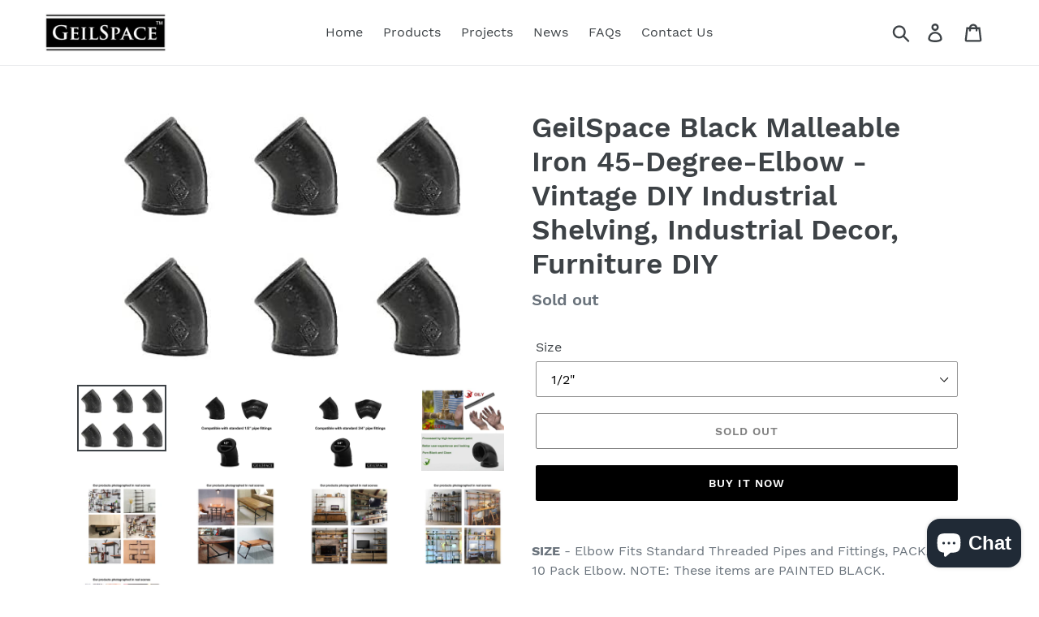

--- FILE ---
content_type: text/html; charset=utf-8
request_url: https://geilspace.com/products/copy-of-geilspace-black-malleable-iron-45-degree-elbow-vintage-diy-industrial-shelving-industrial-decor-furniture-diy
body_size: 23448
content:
<!doctype html>
<html class="no-js" lang="en">
<head>
  <meta charset="utf-8">
  <meta http-equiv="X-UA-Compatible" content="IE=edge,chrome=1">
  <meta name="viewport" content="width=device-width,initial-scale=1">
  <meta name="theme-color" content="#000000">
  <link rel="canonical" href="https://geilspace.com/products/copy-of-geilspace-black-malleable-iron-45-degree-elbow-vintage-diy-industrial-shelving-industrial-decor-furniture-diy"><link rel="shortcut icon" href="//geilspace.com/cdn/shop/files/geispace-favicon_32x32.jpg?v=1613528647" type="image/png"><title>Buy Affordable Industrial Style Products Online | GeilSpace</title><meta name="description" content="This item is available in our store. Buy affordable industrial style products online from our store at exclusive prices. Our store collection includes the best selling geil products for your vintage DIY industrial decor. We assure you&#39;ll love our store collection once you check it our. Shop now and click here for more."><!-- /snippets/social-meta-tags.liquid -->




<meta property="og:site_name" content="GeilSpace">
<meta property="og:url" content="https://geilspace.com/products/copy-of-geilspace-black-malleable-iron-45-degree-elbow-vintage-diy-industrial-shelving-industrial-decor-furniture-diy">
<meta property="og:title" content="GeilSpace Black Malleable Iron 45-Degree-Elbow - Vintage DIY Industrial Shelving, Industrial Decor, Furniture DIY">
<meta property="og:type" content="product">
<meta property="og:description" content="This item is available in our store. Buy affordable industrial style products online from our store at exclusive prices. Our store collection includes the best selling geil products for your vintage DIY industrial decor. We assure you&#39;ll love our store collection once you check it our. Shop now and click here for more.">

  <meta property="og:price:amount" content="10.49">
  <meta property="og:price:currency" content="USD">

<meta property="og:image" content="http://geilspace.com/cdn/shop/products/41CcJvgsDOL._AC_1200x1200.jpg?v=1586236167"><meta property="og:image" content="http://geilspace.com/cdn/shop/products/4_7020e07f-84f0-49c8-a392-e30b91931cc0_1200x1200.jpg?v=1586236167"><meta property="og:image" content="http://geilspace.com/cdn/shop/products/6_d35f9e6a-e240-4362-b2b7-5ea23f4f1701_1200x1200.jpg?v=1586236167">
<meta property="og:image:secure_url" content="https://geilspace.com/cdn/shop/products/41CcJvgsDOL._AC_1200x1200.jpg?v=1586236167"><meta property="og:image:secure_url" content="https://geilspace.com/cdn/shop/products/4_7020e07f-84f0-49c8-a392-e30b91931cc0_1200x1200.jpg?v=1586236167"><meta property="og:image:secure_url" content="https://geilspace.com/cdn/shop/products/6_d35f9e6a-e240-4362-b2b7-5ea23f4f1701_1200x1200.jpg?v=1586236167">


<meta name="twitter:card" content="summary_large_image">
<meta name="twitter:title" content="GeilSpace Black Malleable Iron 45-Degree-Elbow - Vintage DIY Industrial Shelving, Industrial Decor, Furniture DIY">
<meta name="twitter:description" content="This item is available in our store. Buy affordable industrial style products online from our store at exclusive prices. Our store collection includes the best selling geil products for your vintage DIY industrial decor. We assure you&#39;ll love our store collection once you check it our. Shop now and click here for more.">


  <link href="//geilspace.com/cdn/shop/t/1/assets/theme.scss.css?v=127913799026572987551702534634" rel="stylesheet" type="text/css" media="all" />

  <script>
    var theme = {
      strings: {
        addToCart: "Add to cart",
        soldOut: "Sold out",
        unavailable: "Unavailable",
        regularPrice: "Regular price",
        sale: "Sale",
        showMore: "Show More",
        showLess: "Show Less",
        addressError: "Error looking up that address",
        addressNoResults: "No results for that address",
        addressQueryLimit: "You have exceeded the Google API usage limit. Consider upgrading to a \u003ca href=\"https:\/\/developers.google.com\/maps\/premium\/usage-limits\"\u003ePremium Plan\u003c\/a\u003e.",
        authError: "There was a problem authenticating your Google Maps account.",
        newWindow: "Opens in a new window.",
        external: "Opens external website.",
        newWindowExternal: "Opens external website in a new window."
      },
      moneyFormat: "${{amount}}"
    }

    document.documentElement.className = document.documentElement.className.replace('no-js', 'js');
  </script><script src="//geilspace.com/cdn/shop/t/1/assets/lazysizes.js?v=68441465964607740661553307125" async="async"></script>
  <script src="//geilspace.com/cdn/shop/t/1/assets/vendor.js?v=12001839194546984181553307126" defer="defer"></script>
  <script src="//geilspace.com/cdn/shop/t/1/assets/theme.js?v=34079308146853762781639410089" defer="defer"></script>

  <script>window.performance && window.performance.mark && window.performance.mark('shopify.content_for_header.start');</script><meta id="shopify-digital-wallet" name="shopify-digital-wallet" content="/7466844196/digital_wallets/dialog">
<meta name="shopify-checkout-api-token" content="7ce65c62097f44e4a91ab4b43b6f223b">
<meta id="in-context-paypal-metadata" data-shop-id="7466844196" data-venmo-supported="false" data-environment="production" data-locale="en_US" data-paypal-v4="true" data-currency="USD">
<link rel="alternate" type="application/json+oembed" href="https://geilspace.com/products/copy-of-geilspace-black-malleable-iron-45-degree-elbow-vintage-diy-industrial-shelving-industrial-decor-furniture-diy.oembed">
<script async="async" src="/checkouts/internal/preloads.js?locale=en-US"></script>
<script id="shopify-features" type="application/json">{"accessToken":"7ce65c62097f44e4a91ab4b43b6f223b","betas":["rich-media-storefront-analytics"],"domain":"geilspace.com","predictiveSearch":true,"shopId":7466844196,"locale":"en"}</script>
<script>var Shopify = Shopify || {};
Shopify.shop = "geilspace.myshopify.com";
Shopify.locale = "en";
Shopify.currency = {"active":"USD","rate":"1.0"};
Shopify.country = "US";
Shopify.theme = {"name":"Debut","id":18022301732,"schema_name":"Debut","schema_version":"11.2.0","theme_store_id":796,"role":"main"};
Shopify.theme.handle = "null";
Shopify.theme.style = {"id":null,"handle":null};
Shopify.cdnHost = "geilspace.com/cdn";
Shopify.routes = Shopify.routes || {};
Shopify.routes.root = "/";</script>
<script type="module">!function(o){(o.Shopify=o.Shopify||{}).modules=!0}(window);</script>
<script>!function(o){function n(){var o=[];function n(){o.push(Array.prototype.slice.apply(arguments))}return n.q=o,n}var t=o.Shopify=o.Shopify||{};t.loadFeatures=n(),t.autoloadFeatures=n()}(window);</script>
<script id="shop-js-analytics" type="application/json">{"pageType":"product"}</script>
<script defer="defer" async type="module" src="//geilspace.com/cdn/shopifycloud/shop-js/modules/v2/client.init-shop-cart-sync_C5BV16lS.en.esm.js"></script>
<script defer="defer" async type="module" src="//geilspace.com/cdn/shopifycloud/shop-js/modules/v2/chunk.common_CygWptCX.esm.js"></script>
<script type="module">
  await import("//geilspace.com/cdn/shopifycloud/shop-js/modules/v2/client.init-shop-cart-sync_C5BV16lS.en.esm.js");
await import("//geilspace.com/cdn/shopifycloud/shop-js/modules/v2/chunk.common_CygWptCX.esm.js");

  window.Shopify.SignInWithShop?.initShopCartSync?.({"fedCMEnabled":true,"windoidEnabled":true});

</script>
<script>(function() {
  var isLoaded = false;
  function asyncLoad() {
    if (isLoaded) return;
    isLoaded = true;
    var urls = ["https:\/\/wooview.io\/store\/wooview\/core.js?shop=geilspace.myshopify.com","https:\/\/static.klaviyo.com\/onsite\/js\/MA8ik9\/klaviyo.js?company_id=MA8ik9\u0026shop=geilspace.myshopify.com"];
    for (var i = 0; i < urls.length; i++) {
      var s = document.createElement('script');
      s.type = 'text/javascript';
      s.async = true;
      s.src = urls[i];
      var x = document.getElementsByTagName('script')[0];
      x.parentNode.insertBefore(s, x);
    }
  };
  if(window.attachEvent) {
    window.attachEvent('onload', asyncLoad);
  } else {
    window.addEventListener('load', asyncLoad, false);
  }
})();</script>
<script id="__st">var __st={"a":7466844196,"offset":-18000,"reqid":"9ca47361-0197-4557-b8fd-d4545c0f994a-1768743754","pageurl":"geilspace.com\/products\/copy-of-geilspace-black-malleable-iron-45-degree-elbow-vintage-diy-industrial-shelving-industrial-decor-furniture-diy","u":"5841ea362072","p":"product","rtyp":"product","rid":1366684500004};</script>
<script>window.ShopifyPaypalV4VisibilityTracking = true;</script>
<script id="captcha-bootstrap">!function(){'use strict';const t='contact',e='account',n='new_comment',o=[[t,t],['blogs',n],['comments',n],[t,'customer']],c=[[e,'customer_login'],[e,'guest_login'],[e,'recover_customer_password'],[e,'create_customer']],r=t=>t.map((([t,e])=>`form[action*='/${t}']:not([data-nocaptcha='true']) input[name='form_type'][value='${e}']`)).join(','),a=t=>()=>t?[...document.querySelectorAll(t)].map((t=>t.form)):[];function s(){const t=[...o],e=r(t);return a(e)}const i='password',u='form_key',d=['recaptcha-v3-token','g-recaptcha-response','h-captcha-response',i],f=()=>{try{return window.sessionStorage}catch{return}},m='__shopify_v',_=t=>t.elements[u];function p(t,e,n=!1){try{const o=window.sessionStorage,c=JSON.parse(o.getItem(e)),{data:r}=function(t){const{data:e,action:n}=t;return t[m]||n?{data:e,action:n}:{data:t,action:n}}(c);for(const[e,n]of Object.entries(r))t.elements[e]&&(t.elements[e].value=n);n&&o.removeItem(e)}catch(o){console.error('form repopulation failed',{error:o})}}const l='form_type',E='cptcha';function T(t){t.dataset[E]=!0}const w=window,h=w.document,L='Shopify',v='ce_forms',y='captcha';let A=!1;((t,e)=>{const n=(g='f06e6c50-85a8-45c8-87d0-21a2b65856fe',I='https://cdn.shopify.com/shopifycloud/storefront-forms-hcaptcha/ce_storefront_forms_captcha_hcaptcha.v1.5.2.iife.js',D={infoText:'Protected by hCaptcha',privacyText:'Privacy',termsText:'Terms'},(t,e,n)=>{const o=w[L][v],c=o.bindForm;if(c)return c(t,g,e,D).then(n);var r;o.q.push([[t,g,e,D],n]),r=I,A||(h.body.append(Object.assign(h.createElement('script'),{id:'captcha-provider',async:!0,src:r})),A=!0)});var g,I,D;w[L]=w[L]||{},w[L][v]=w[L][v]||{},w[L][v].q=[],w[L][y]=w[L][y]||{},w[L][y].protect=function(t,e){n(t,void 0,e),T(t)},Object.freeze(w[L][y]),function(t,e,n,w,h,L){const[v,y,A,g]=function(t,e,n){const i=e?o:[],u=t?c:[],d=[...i,...u],f=r(d),m=r(i),_=r(d.filter((([t,e])=>n.includes(e))));return[a(f),a(m),a(_),s()]}(w,h,L),I=t=>{const e=t.target;return e instanceof HTMLFormElement?e:e&&e.form},D=t=>v().includes(t);t.addEventListener('submit',(t=>{const e=I(t);if(!e)return;const n=D(e)&&!e.dataset.hcaptchaBound&&!e.dataset.recaptchaBound,o=_(e),c=g().includes(e)&&(!o||!o.value);(n||c)&&t.preventDefault(),c&&!n&&(function(t){try{if(!f())return;!function(t){const e=f();if(!e)return;const n=_(t);if(!n)return;const o=n.value;o&&e.removeItem(o)}(t);const e=Array.from(Array(32),(()=>Math.random().toString(36)[2])).join('');!function(t,e){_(t)||t.append(Object.assign(document.createElement('input'),{type:'hidden',name:u})),t.elements[u].value=e}(t,e),function(t,e){const n=f();if(!n)return;const o=[...t.querySelectorAll(`input[type='${i}']`)].map((({name:t})=>t)),c=[...d,...o],r={};for(const[a,s]of new FormData(t).entries())c.includes(a)||(r[a]=s);n.setItem(e,JSON.stringify({[m]:1,action:t.action,data:r}))}(t,e)}catch(e){console.error('failed to persist form',e)}}(e),e.submit())}));const S=(t,e)=>{t&&!t.dataset[E]&&(n(t,e.some((e=>e===t))),T(t))};for(const o of['focusin','change'])t.addEventListener(o,(t=>{const e=I(t);D(e)&&S(e,y())}));const B=e.get('form_key'),M=e.get(l),P=B&&M;t.addEventListener('DOMContentLoaded',(()=>{const t=y();if(P)for(const e of t)e.elements[l].value===M&&p(e,B);[...new Set([...A(),...v().filter((t=>'true'===t.dataset.shopifyCaptcha))])].forEach((e=>S(e,t)))}))}(h,new URLSearchParams(w.location.search),n,t,e,['guest_login'])})(!0,!0)}();</script>
<script integrity="sha256-4kQ18oKyAcykRKYeNunJcIwy7WH5gtpwJnB7kiuLZ1E=" data-source-attribution="shopify.loadfeatures" defer="defer" src="//geilspace.com/cdn/shopifycloud/storefront/assets/storefront/load_feature-a0a9edcb.js" crossorigin="anonymous"></script>
<script data-source-attribution="shopify.dynamic_checkout.dynamic.init">var Shopify=Shopify||{};Shopify.PaymentButton=Shopify.PaymentButton||{isStorefrontPortableWallets:!0,init:function(){window.Shopify.PaymentButton.init=function(){};var t=document.createElement("script");t.src="https://geilspace.com/cdn/shopifycloud/portable-wallets/latest/portable-wallets.en.js",t.type="module",document.head.appendChild(t)}};
</script>
<script data-source-attribution="shopify.dynamic_checkout.buyer_consent">
  function portableWalletsHideBuyerConsent(e){var t=document.getElementById("shopify-buyer-consent"),n=document.getElementById("shopify-subscription-policy-button");t&&n&&(t.classList.add("hidden"),t.setAttribute("aria-hidden","true"),n.removeEventListener("click",e))}function portableWalletsShowBuyerConsent(e){var t=document.getElementById("shopify-buyer-consent"),n=document.getElementById("shopify-subscription-policy-button");t&&n&&(t.classList.remove("hidden"),t.removeAttribute("aria-hidden"),n.addEventListener("click",e))}window.Shopify?.PaymentButton&&(window.Shopify.PaymentButton.hideBuyerConsent=portableWalletsHideBuyerConsent,window.Shopify.PaymentButton.showBuyerConsent=portableWalletsShowBuyerConsent);
</script>
<script>
  function portableWalletsCleanup(e){e&&e.src&&console.error("Failed to load portable wallets script "+e.src);var t=document.querySelectorAll("shopify-accelerated-checkout .shopify-payment-button__skeleton, shopify-accelerated-checkout-cart .wallet-cart-button__skeleton"),e=document.getElementById("shopify-buyer-consent");for(let e=0;e<t.length;e++)t[e].remove();e&&e.remove()}function portableWalletsNotLoadedAsModule(e){e instanceof ErrorEvent&&"string"==typeof e.message&&e.message.includes("import.meta")&&"string"==typeof e.filename&&e.filename.includes("portable-wallets")&&(window.removeEventListener("error",portableWalletsNotLoadedAsModule),window.Shopify.PaymentButton.failedToLoad=e,"loading"===document.readyState?document.addEventListener("DOMContentLoaded",window.Shopify.PaymentButton.init):window.Shopify.PaymentButton.init())}window.addEventListener("error",portableWalletsNotLoadedAsModule);
</script>

<script type="module" src="https://geilspace.com/cdn/shopifycloud/portable-wallets/latest/portable-wallets.en.js" onError="portableWalletsCleanup(this)" crossorigin="anonymous"></script>
<script nomodule>
  document.addEventListener("DOMContentLoaded", portableWalletsCleanup);
</script>

<link id="shopify-accelerated-checkout-styles" rel="stylesheet" media="screen" href="https://geilspace.com/cdn/shopifycloud/portable-wallets/latest/accelerated-checkout-backwards-compat.css" crossorigin="anonymous">
<style id="shopify-accelerated-checkout-cart">
        #shopify-buyer-consent {
  margin-top: 1em;
  display: inline-block;
  width: 100%;
}

#shopify-buyer-consent.hidden {
  display: none;
}

#shopify-subscription-policy-button {
  background: none;
  border: none;
  padding: 0;
  text-decoration: underline;
  font-size: inherit;
  cursor: pointer;
}

#shopify-subscription-policy-button::before {
  box-shadow: none;
}

      </style>

<script>window.performance && window.performance.mark && window.performance.mark('shopify.content_for_header.end');</script>
<!-- Yandex.Metrika counter --><script type="text/javascript">
/* PRELOADS */
var loadScript = function(url, callback) {
    var script = document.createElement("script");
    script.type = "text/javascript";

    // If the browser is Internet Explorer.
    if (script.readyState) {
        script.onreadystatechange = function() {
            if (script.readyState == "loaded" || script.readyState == "complete") {
                script.onreadystatechange = null;
                callback();
            }
        };
        // For any other browser.
    } else {
        script.onload = function() {
            callback();
        };
    }

    script.src = url;
    document.getElementsByTagName("head")[0].appendChild(script);
};

loadScript('//ajax.googleapis.com/ajax/libs/jquery/3.1.1/jquery.min.js', function() {
jQuery311 = window.jQuery.noConflict(true);

if (jQuery311) {
    /* =====================
    | DYNAMIC DEPENDENCIES |
    --------------------- */

    __bva__ = {
        dynamicCart: false,
        debug: false,
        cart: null,
        wishlist: null,
        removeCart: null
    };

    customBindings = {
        cartTriggers: [],
        viewCart: [],
        removeCartTrigger: [],
        cartVisableSelector: [],
    };

    /* DO NOT EDIT */
    defaultBindings = {
        cartTriggers: ['form[action="/cart/add"] [type="submit"],.add-to-cart,.cart-btn'],
        viewCart: ['form[action="/cart"],.my-cart,.trigger-cart,#mobileCart'],
        removeCartTrigger: ['[href*="/cart/change"]'],
        cartVisableSelector: ['.inlinecart.is-active,.inline-cart.is-active'],
    };

    objectArray = customBindings;
    outputObject = __bva__;

    applyBindings = function(objectArray, outputObject) {
        for (var x in objectArray) {
            var key = x;
            var objs = objectArray[x];
            values = [];
            if (objs.length > 0) {
                values.push(objs);
                if (key in outputObject) {
                    values.push(outputObject[key]);
                    outputObject[key] = values.join(", ");
                } else {
                    outputObject[key] = values.join(", ");
                }
            }
        }
    };

    applyBindings(customBindings, __bva__);
    applyBindings(defaultBindings, __bva__);

    window.dataLayer = window.dataLayer || [];

    var template = "product";

    /* ==========
    | DATALAYERS |
    ----------- */

    /* DATALAYER: Product View */

    if (template.match(/.*product.*/gi) && !template.match(/.*collection.*/gi)) {

        sku = '';
        var product_view = {
            'products': [{
                'id': "1366684500004",
                'name': "GeilSpace Black Malleable Iron 45-Degree-Elbow - Vintage DIY Industrial Shelving, Industrial Decor, Furniture DIY",
                'price': "10.49",
                'brand': "GeilSpace",
                'category': "",
                 
                 
                
                "variant": "1/2"",
                 
                 
                 
                 
                
            }]
        };

        function productView() {
            var sku = '';
            
            dataLayer.push({
                "ecommerce": {
                    "detail": product_view
                }
            });

            if (__bva__.debug) {
                console.log("Product" + " :" + JSON.stringify(product_view, null, " "));
            }
        }
          
        productView();

        jQuery311(document).on('click', __bva__.cartTriggers, function() {
            var skumatch = "";
            if (sku != skumatch) {
                productView();
            }
        });
    }
      
    /* DATALAYER: Cart Remove */
    var cart = {
        'products': []
    };
    var lots_of_stuff_already_done = false;

    __bva__.cart = cart.products;
    
    jQuery311(document).on('click', __bva__.removeCartTrigger, function(event) {
        event.preventDefault();

        var href = jQuery311(this).attr('href');
        
        if (lots_of_stuff_already_done) {
            lots_of_stuff_already_done = false;
            return;
        }
        
        jQuery311.getJSON("/cart.js", function(response) {
            __bva__.removeCart = response;
            var removeFromCart = {
                'products': __bva__.removeCart.items.map(function(line_item) {
                    return {
                        'id': line_item.id,
                        'name': line_item.title,
                        'quantity': line_item.quantity
                    }
                })
            };

            __bva__.removeCart = removeFromCart;
            var cartIDs = [];
            var removeIDs = [];
            var removeCart = [];


            for (var i = __bva__.cart.length - 1; i >= 0; i--) {
                var x = parseFloat(__bva__.cart[i].variant);
                cartIDs.push(x)
            }
            for (var i = __bva__.removeCart.products.length - 1; i >= 0; i--) {
                var x = parseFloat(__bva__.removeCart.products[i].variant);
                removeIDs.push(x)
            }

            function arr_diff(b, c) {
                var a = [],
                    diff = [];
                for (var i = 0; i < b.length; i++) {
                    a[b[i]] = true
                }
                for (var i = 0; i < c.length; i++) {
                    if (a[c[i]]) {
                        delete a[c[i]]
                    } else {
                        a[c[i]] = true
                    }
                }
                for (var k in a) {
                    diff.push(k)
                }
                return diff
            };
            var x = arr_diff(cartIDs, removeIDs)[0];
            for (var i = __bva__.cart.length - 1; i >= 0; i--) {
                if (__bva__.cart[i].variant == x) {
                    removeCart.push(__bva__.cart[i])
                }
            }

            dataLayer.push({
                "ecommerce": {
                    "remove": removeFromCart
                }
            });

            if (__bva__.debug) {
                console.log("Cart" + " :" + JSON.stringify(removeCart, null, " "));
            }
            
            lots_of_stuff_already_done = true;
            
        });
    });
      
    /* DATALAYER: Add to Cart */

    jQuery311(document).ready(function() {
        viewcartfire = 0;

        jQuery311(document).on('click', __bva__.viewCart, function(event) {
            if (viewcartfire !== 1) {
                viewcartfire = 1;
            }
        });

        /*jQuery.getJSON('/cart.js', function(response) {
            __bva__.cart = response;
            
            var cart = {
                'products': __bva__.cart.items.map(function(line_item) {
                    return {
                        'id': line_item.id,
                        'sku': line_item.sku,
                        'variant': line_item.variant_id,
                        'name': line_item.title,
                        'price': (line_item.price / 100),
                        'quantity': line_item.quantity
                    }
                })
            }

            __bva__.cart = cart;
            collection_cartIDs = [];
            collection_matchIDs = [];
            collection_addtocart = [];
            for (var i = __bva__.cart.products.length - 1; i >= 0; i--) {
                var x = parseFloat(__bva__.cart.products[i].variant);
                collection_cartIDs.push(x);
            }
        });*/

        function __bva__addtocart() {
            var product_add = {
                'products': [{
                    'id': "1366684500004",
                    'name': "GeilSpace Black Malleable Iron 45-Degree-Elbow - Vintage DIY Industrial Shelving, Industrial Decor, Furniture DIY",
                    'price': "10.49",
                    'brand': "GeilSpace",
                    'category': "",
                     
                       
                        
                            "variant": "1/2"",
                         
                       
                         
                       
                    
                    'quantity': jQuery311('[name="quantity"]').val(),
                }]
            };
          
            dataLayer.push({
                "ecommerce": {
                    "add": product_add
                }
            });

            if (__bva__.debug) {
                console.log("Add to Cart" + " :" + JSON.stringify(product_add, null, " "));
            }
        }

        jQuery311(__bva__.cartTriggers).on('click', function() {
            __bva__addtocart();
        });
    });
}
});
</script>
<script type="text/javascript">
    (function (d, w, c) {
        (w[c] = w[c] || []).push(function() {
            try {
                w.yaCounter54268491 = new Ya.Metrika2({
                    id:54268491,
                    clickmap:true,
                    trackLinks:true,
                    accurateTrackBounce:true,
                    ecommerce:"dataLayer",
                    webvisor:true
                });
            } catch(e) { }
        });

        var n = d.getElementsByTagName("script")[0],
            s = d.createElement("script"),
            f = function () { n.parentNode.insertBefore(s, n); };
        s.type = "text/javascript";
        s.async = true;
        s.src = "https://mc.yandex.com/metrika/tag.js";

        if (w.opera == "[object Opera]") {
            d.addEventListener("DOMContentLoaded", f, false);
        } else { f(); }
    })(document, window, "yandex_metrika_callbacks2");
</script>
<noscript><div><img src="https://mc.yandex.com/watch/54268491" style="position:absolute; left:-9999px;" alt="" /></div></noscript>
<!-- /Yandex.Metrika counter -->
<script src="https://cdn.shopify.com/extensions/7bc9bb47-adfa-4267-963e-cadee5096caf/inbox-1252/assets/inbox-chat-loader.js" type="text/javascript" defer="defer"></script>
<link href="https://monorail-edge.shopifysvc.com" rel="dns-prefetch">
<script>(function(){if ("sendBeacon" in navigator && "performance" in window) {try {var session_token_from_headers = performance.getEntriesByType('navigation')[0].serverTiming.find(x => x.name == '_s').description;} catch {var session_token_from_headers = undefined;}var session_cookie_matches = document.cookie.match(/_shopify_s=([^;]*)/);var session_token_from_cookie = session_cookie_matches && session_cookie_matches.length === 2 ? session_cookie_matches[1] : "";var session_token = session_token_from_headers || session_token_from_cookie || "";function handle_abandonment_event(e) {var entries = performance.getEntries().filter(function(entry) {return /monorail-edge.shopifysvc.com/.test(entry.name);});if (!window.abandonment_tracked && entries.length === 0) {window.abandonment_tracked = true;var currentMs = Date.now();var navigation_start = performance.timing.navigationStart;var payload = {shop_id: 7466844196,url: window.location.href,navigation_start,duration: currentMs - navigation_start,session_token,page_type: "product"};window.navigator.sendBeacon("https://monorail-edge.shopifysvc.com/v1/produce", JSON.stringify({schema_id: "online_store_buyer_site_abandonment/1.1",payload: payload,metadata: {event_created_at_ms: currentMs,event_sent_at_ms: currentMs}}));}}window.addEventListener('pagehide', handle_abandonment_event);}}());</script>
<script id="web-pixels-manager-setup">(function e(e,d,r,n,o){if(void 0===o&&(o={}),!Boolean(null===(a=null===(i=window.Shopify)||void 0===i?void 0:i.analytics)||void 0===a?void 0:a.replayQueue)){var i,a;window.Shopify=window.Shopify||{};var t=window.Shopify;t.analytics=t.analytics||{};var s=t.analytics;s.replayQueue=[],s.publish=function(e,d,r){return s.replayQueue.push([e,d,r]),!0};try{self.performance.mark("wpm:start")}catch(e){}var l=function(){var e={modern:/Edge?\/(1{2}[4-9]|1[2-9]\d|[2-9]\d{2}|\d{4,})\.\d+(\.\d+|)|Firefox\/(1{2}[4-9]|1[2-9]\d|[2-9]\d{2}|\d{4,})\.\d+(\.\d+|)|Chrom(ium|e)\/(9{2}|\d{3,})\.\d+(\.\d+|)|(Maci|X1{2}).+ Version\/(15\.\d+|(1[6-9]|[2-9]\d|\d{3,})\.\d+)([,.]\d+|)( \(\w+\)|)( Mobile\/\w+|) Safari\/|Chrome.+OPR\/(9{2}|\d{3,})\.\d+\.\d+|(CPU[ +]OS|iPhone[ +]OS|CPU[ +]iPhone|CPU IPhone OS|CPU iPad OS)[ +]+(15[._]\d+|(1[6-9]|[2-9]\d|\d{3,})[._]\d+)([._]\d+|)|Android:?[ /-](13[3-9]|1[4-9]\d|[2-9]\d{2}|\d{4,})(\.\d+|)(\.\d+|)|Android.+Firefox\/(13[5-9]|1[4-9]\d|[2-9]\d{2}|\d{4,})\.\d+(\.\d+|)|Android.+Chrom(ium|e)\/(13[3-9]|1[4-9]\d|[2-9]\d{2}|\d{4,})\.\d+(\.\d+|)|SamsungBrowser\/([2-9]\d|\d{3,})\.\d+/,legacy:/Edge?\/(1[6-9]|[2-9]\d|\d{3,})\.\d+(\.\d+|)|Firefox\/(5[4-9]|[6-9]\d|\d{3,})\.\d+(\.\d+|)|Chrom(ium|e)\/(5[1-9]|[6-9]\d|\d{3,})\.\d+(\.\d+|)([\d.]+$|.*Safari\/(?![\d.]+ Edge\/[\d.]+$))|(Maci|X1{2}).+ Version\/(10\.\d+|(1[1-9]|[2-9]\d|\d{3,})\.\d+)([,.]\d+|)( \(\w+\)|)( Mobile\/\w+|) Safari\/|Chrome.+OPR\/(3[89]|[4-9]\d|\d{3,})\.\d+\.\d+|(CPU[ +]OS|iPhone[ +]OS|CPU[ +]iPhone|CPU IPhone OS|CPU iPad OS)[ +]+(10[._]\d+|(1[1-9]|[2-9]\d|\d{3,})[._]\d+)([._]\d+|)|Android:?[ /-](13[3-9]|1[4-9]\d|[2-9]\d{2}|\d{4,})(\.\d+|)(\.\d+|)|Mobile Safari.+OPR\/([89]\d|\d{3,})\.\d+\.\d+|Android.+Firefox\/(13[5-9]|1[4-9]\d|[2-9]\d{2}|\d{4,})\.\d+(\.\d+|)|Android.+Chrom(ium|e)\/(13[3-9]|1[4-9]\d|[2-9]\d{2}|\d{4,})\.\d+(\.\d+|)|Android.+(UC? ?Browser|UCWEB|U3)[ /]?(15\.([5-9]|\d{2,})|(1[6-9]|[2-9]\d|\d{3,})\.\d+)\.\d+|SamsungBrowser\/(5\.\d+|([6-9]|\d{2,})\.\d+)|Android.+MQ{2}Browser\/(14(\.(9|\d{2,})|)|(1[5-9]|[2-9]\d|\d{3,})(\.\d+|))(\.\d+|)|K[Aa][Ii]OS\/(3\.\d+|([4-9]|\d{2,})\.\d+)(\.\d+|)/},d=e.modern,r=e.legacy,n=navigator.userAgent;return n.match(d)?"modern":n.match(r)?"legacy":"unknown"}(),u="modern"===l?"modern":"legacy",c=(null!=n?n:{modern:"",legacy:""})[u],f=function(e){return[e.baseUrl,"/wpm","/b",e.hashVersion,"modern"===e.buildTarget?"m":"l",".js"].join("")}({baseUrl:d,hashVersion:r,buildTarget:u}),m=function(e){var d=e.version,r=e.bundleTarget,n=e.surface,o=e.pageUrl,i=e.monorailEndpoint;return{emit:function(e){var a=e.status,t=e.errorMsg,s=(new Date).getTime(),l=JSON.stringify({metadata:{event_sent_at_ms:s},events:[{schema_id:"web_pixels_manager_load/3.1",payload:{version:d,bundle_target:r,page_url:o,status:a,surface:n,error_msg:t},metadata:{event_created_at_ms:s}}]});if(!i)return console&&console.warn&&console.warn("[Web Pixels Manager] No Monorail endpoint provided, skipping logging."),!1;try{return self.navigator.sendBeacon.bind(self.navigator)(i,l)}catch(e){}var u=new XMLHttpRequest;try{return u.open("POST",i,!0),u.setRequestHeader("Content-Type","text/plain"),u.send(l),!0}catch(e){return console&&console.warn&&console.warn("[Web Pixels Manager] Got an unhandled error while logging to Monorail."),!1}}}}({version:r,bundleTarget:l,surface:e.surface,pageUrl:self.location.href,monorailEndpoint:e.monorailEndpoint});try{o.browserTarget=l,function(e){var d=e.src,r=e.async,n=void 0===r||r,o=e.onload,i=e.onerror,a=e.sri,t=e.scriptDataAttributes,s=void 0===t?{}:t,l=document.createElement("script"),u=document.querySelector("head"),c=document.querySelector("body");if(l.async=n,l.src=d,a&&(l.integrity=a,l.crossOrigin="anonymous"),s)for(var f in s)if(Object.prototype.hasOwnProperty.call(s,f))try{l.dataset[f]=s[f]}catch(e){}if(o&&l.addEventListener("load",o),i&&l.addEventListener("error",i),u)u.appendChild(l);else{if(!c)throw new Error("Did not find a head or body element to append the script");c.appendChild(l)}}({src:f,async:!0,onload:function(){if(!function(){var e,d;return Boolean(null===(d=null===(e=window.Shopify)||void 0===e?void 0:e.analytics)||void 0===d?void 0:d.initialized)}()){var d=window.webPixelsManager.init(e)||void 0;if(d){var r=window.Shopify.analytics;r.replayQueue.forEach((function(e){var r=e[0],n=e[1],o=e[2];d.publishCustomEvent(r,n,o)})),r.replayQueue=[],r.publish=d.publishCustomEvent,r.visitor=d.visitor,r.initialized=!0}}},onerror:function(){return m.emit({status:"failed",errorMsg:"".concat(f," has failed to load")})},sri:function(e){var d=/^sha384-[A-Za-z0-9+/=]+$/;return"string"==typeof e&&d.test(e)}(c)?c:"",scriptDataAttributes:o}),m.emit({status:"loading"})}catch(e){m.emit({status:"failed",errorMsg:(null==e?void 0:e.message)||"Unknown error"})}}})({shopId: 7466844196,storefrontBaseUrl: "https://geilspace.com",extensionsBaseUrl: "https://extensions.shopifycdn.com/cdn/shopifycloud/web-pixels-manager",monorailEndpoint: "https://monorail-edge.shopifysvc.com/unstable/produce_batch",surface: "storefront-renderer",enabledBetaFlags: ["2dca8a86"],webPixelsConfigList: [{"id":"43515940","eventPayloadVersion":"v1","runtimeContext":"LAX","scriptVersion":"1","type":"CUSTOM","privacyPurposes":["MARKETING"],"name":"Meta pixel (migrated)"},{"id":"60391460","eventPayloadVersion":"v1","runtimeContext":"LAX","scriptVersion":"1","type":"CUSTOM","privacyPurposes":["ANALYTICS"],"name":"Google Analytics tag (migrated)"},{"id":"shopify-app-pixel","configuration":"{}","eventPayloadVersion":"v1","runtimeContext":"STRICT","scriptVersion":"0450","apiClientId":"shopify-pixel","type":"APP","privacyPurposes":["ANALYTICS","MARKETING"]},{"id":"shopify-custom-pixel","eventPayloadVersion":"v1","runtimeContext":"LAX","scriptVersion":"0450","apiClientId":"shopify-pixel","type":"CUSTOM","privacyPurposes":["ANALYTICS","MARKETING"]}],isMerchantRequest: false,initData: {"shop":{"name":"GeilSpace","paymentSettings":{"currencyCode":"USD"},"myshopifyDomain":"geilspace.myshopify.com","countryCode":"CN","storefrontUrl":"https:\/\/geilspace.com"},"customer":null,"cart":null,"checkout":null,"productVariants":[{"price":{"amount":10.49,"currencyCode":"USD"},"product":{"title":"GeilSpace Black Malleable Iron 45-Degree-Elbow - Vintage DIY Industrial Shelving, Industrial Decor, Furniture DIY","vendor":"GeilSpace","id":"1366684500004","untranslatedTitle":"GeilSpace Black Malleable Iron 45-Degree-Elbow - Vintage DIY Industrial Shelving, Industrial Decor, Furniture DIY","url":"\/products\/copy-of-geilspace-black-malleable-iron-45-degree-elbow-vintage-diy-industrial-shelving-industrial-decor-furniture-diy","type":""},"id":"11334379470884","image":{"src":"\/\/geilspace.com\/cdn\/shop\/products\/41CcJvgsDOL._AC.jpg?v=1586236167"},"sku":"Q00285","title":"1\/2\"","untranslatedTitle":"1\/2\""},{"price":{"amount":10.99,"currencyCode":"USD"},"product":{"title":"GeilSpace Black Malleable Iron 45-Degree-Elbow - Vintage DIY Industrial Shelving, Industrial Decor, Furniture DIY","vendor":"GeilSpace","id":"1366684500004","untranslatedTitle":"GeilSpace Black Malleable Iron 45-Degree-Elbow - Vintage DIY Industrial Shelving, Industrial Decor, Furniture DIY","url":"\/products\/copy-of-geilspace-black-malleable-iron-45-degree-elbow-vintage-diy-industrial-shelving-industrial-decor-furniture-diy","type":""},"id":"11334379503652","image":{"src":"\/\/geilspace.com\/cdn\/shop\/products\/41CcJvgsDOL._AC.jpg?v=1586236167"},"sku":"Q00283","title":"3\/4\"","untranslatedTitle":"3\/4\""}],"purchasingCompany":null},},"https://geilspace.com/cdn","fcfee988w5aeb613cpc8e4bc33m6693e112",{"modern":"","legacy":""},{"shopId":"7466844196","storefrontBaseUrl":"https:\/\/geilspace.com","extensionBaseUrl":"https:\/\/extensions.shopifycdn.com\/cdn\/shopifycloud\/web-pixels-manager","surface":"storefront-renderer","enabledBetaFlags":"[\"2dca8a86\"]","isMerchantRequest":"false","hashVersion":"fcfee988w5aeb613cpc8e4bc33m6693e112","publish":"custom","events":"[[\"page_viewed\",{}],[\"product_viewed\",{\"productVariant\":{\"price\":{\"amount\":10.49,\"currencyCode\":\"USD\"},\"product\":{\"title\":\"GeilSpace Black Malleable Iron 45-Degree-Elbow - Vintage DIY Industrial Shelving, Industrial Decor, Furniture DIY\",\"vendor\":\"GeilSpace\",\"id\":\"1366684500004\",\"untranslatedTitle\":\"GeilSpace Black Malleable Iron 45-Degree-Elbow - Vintage DIY Industrial Shelving, Industrial Decor, Furniture DIY\",\"url\":\"\/products\/copy-of-geilspace-black-malleable-iron-45-degree-elbow-vintage-diy-industrial-shelving-industrial-decor-furniture-diy\",\"type\":\"\"},\"id\":\"11334379470884\",\"image\":{\"src\":\"\/\/geilspace.com\/cdn\/shop\/products\/41CcJvgsDOL._AC.jpg?v=1586236167\"},\"sku\":\"Q00285\",\"title\":\"1\/2\\\"\",\"untranslatedTitle\":\"1\/2\\\"\"}}]]"});</script><script>
  window.ShopifyAnalytics = window.ShopifyAnalytics || {};
  window.ShopifyAnalytics.meta = window.ShopifyAnalytics.meta || {};
  window.ShopifyAnalytics.meta.currency = 'USD';
  var meta = {"product":{"id":1366684500004,"gid":"gid:\/\/shopify\/Product\/1366684500004","vendor":"GeilSpace","type":"","handle":"copy-of-geilspace-black-malleable-iron-45-degree-elbow-vintage-diy-industrial-shelving-industrial-decor-furniture-diy","variants":[{"id":11334379470884,"price":1049,"name":"GeilSpace Black Malleable Iron 45-Degree-Elbow - Vintage DIY Industrial Shelving, Industrial Decor, Furniture DIY - 1\/2\"","public_title":"1\/2\"","sku":"Q00285"},{"id":11334379503652,"price":1099,"name":"GeilSpace Black Malleable Iron 45-Degree-Elbow - Vintage DIY Industrial Shelving, Industrial Decor, Furniture DIY - 3\/4\"","public_title":"3\/4\"","sku":"Q00283"}],"remote":false},"page":{"pageType":"product","resourceType":"product","resourceId":1366684500004,"requestId":"9ca47361-0197-4557-b8fd-d4545c0f994a-1768743754"}};
  for (var attr in meta) {
    window.ShopifyAnalytics.meta[attr] = meta[attr];
  }
</script>
<script class="analytics">
  (function () {
    var customDocumentWrite = function(content) {
      var jquery = null;

      if (window.jQuery) {
        jquery = window.jQuery;
      } else if (window.Checkout && window.Checkout.$) {
        jquery = window.Checkout.$;
      }

      if (jquery) {
        jquery('body').append(content);
      }
    };

    var hasLoggedConversion = function(token) {
      if (token) {
        return document.cookie.indexOf('loggedConversion=' + token) !== -1;
      }
      return false;
    }

    var setCookieIfConversion = function(token) {
      if (token) {
        var twoMonthsFromNow = new Date(Date.now());
        twoMonthsFromNow.setMonth(twoMonthsFromNow.getMonth() + 2);

        document.cookie = 'loggedConversion=' + token + '; expires=' + twoMonthsFromNow;
      }
    }

    var trekkie = window.ShopifyAnalytics.lib = window.trekkie = window.trekkie || [];
    if (trekkie.integrations) {
      return;
    }
    trekkie.methods = [
      'identify',
      'page',
      'ready',
      'track',
      'trackForm',
      'trackLink'
    ];
    trekkie.factory = function(method) {
      return function() {
        var args = Array.prototype.slice.call(arguments);
        args.unshift(method);
        trekkie.push(args);
        return trekkie;
      };
    };
    for (var i = 0; i < trekkie.methods.length; i++) {
      var key = trekkie.methods[i];
      trekkie[key] = trekkie.factory(key);
    }
    trekkie.load = function(config) {
      trekkie.config = config || {};
      trekkie.config.initialDocumentCookie = document.cookie;
      var first = document.getElementsByTagName('script')[0];
      var script = document.createElement('script');
      script.type = 'text/javascript';
      script.onerror = function(e) {
        var scriptFallback = document.createElement('script');
        scriptFallback.type = 'text/javascript';
        scriptFallback.onerror = function(error) {
                var Monorail = {
      produce: function produce(monorailDomain, schemaId, payload) {
        var currentMs = new Date().getTime();
        var event = {
          schema_id: schemaId,
          payload: payload,
          metadata: {
            event_created_at_ms: currentMs,
            event_sent_at_ms: currentMs
          }
        };
        return Monorail.sendRequest("https://" + monorailDomain + "/v1/produce", JSON.stringify(event));
      },
      sendRequest: function sendRequest(endpointUrl, payload) {
        // Try the sendBeacon API
        if (window && window.navigator && typeof window.navigator.sendBeacon === 'function' && typeof window.Blob === 'function' && !Monorail.isIos12()) {
          var blobData = new window.Blob([payload], {
            type: 'text/plain'
          });

          if (window.navigator.sendBeacon(endpointUrl, blobData)) {
            return true;
          } // sendBeacon was not successful

        } // XHR beacon

        var xhr = new XMLHttpRequest();

        try {
          xhr.open('POST', endpointUrl);
          xhr.setRequestHeader('Content-Type', 'text/plain');
          xhr.send(payload);
        } catch (e) {
          console.log(e);
        }

        return false;
      },
      isIos12: function isIos12() {
        return window.navigator.userAgent.lastIndexOf('iPhone; CPU iPhone OS 12_') !== -1 || window.navigator.userAgent.lastIndexOf('iPad; CPU OS 12_') !== -1;
      }
    };
    Monorail.produce('monorail-edge.shopifysvc.com',
      'trekkie_storefront_load_errors/1.1',
      {shop_id: 7466844196,
      theme_id: 18022301732,
      app_name: "storefront",
      context_url: window.location.href,
      source_url: "//geilspace.com/cdn/s/trekkie.storefront.cd680fe47e6c39ca5d5df5f0a32d569bc48c0f27.min.js"});

        };
        scriptFallback.async = true;
        scriptFallback.src = '//geilspace.com/cdn/s/trekkie.storefront.cd680fe47e6c39ca5d5df5f0a32d569bc48c0f27.min.js';
        first.parentNode.insertBefore(scriptFallback, first);
      };
      script.async = true;
      script.src = '//geilspace.com/cdn/s/trekkie.storefront.cd680fe47e6c39ca5d5df5f0a32d569bc48c0f27.min.js';
      first.parentNode.insertBefore(script, first);
    };
    trekkie.load(
      {"Trekkie":{"appName":"storefront","development":false,"defaultAttributes":{"shopId":7466844196,"isMerchantRequest":null,"themeId":18022301732,"themeCityHash":"1023445212979719277","contentLanguage":"en","currency":"USD","eventMetadataId":"7ecb1e25-d8e4-4585-9d2a-8d07ded2bf5d"},"isServerSideCookieWritingEnabled":true,"monorailRegion":"shop_domain","enabledBetaFlags":["65f19447"]},"Session Attribution":{},"S2S":{"facebookCapiEnabled":false,"source":"trekkie-storefront-renderer","apiClientId":580111}}
    );

    var loaded = false;
    trekkie.ready(function() {
      if (loaded) return;
      loaded = true;

      window.ShopifyAnalytics.lib = window.trekkie;

      var originalDocumentWrite = document.write;
      document.write = customDocumentWrite;
      try { window.ShopifyAnalytics.merchantGoogleAnalytics.call(this); } catch(error) {};
      document.write = originalDocumentWrite;

      window.ShopifyAnalytics.lib.page(null,{"pageType":"product","resourceType":"product","resourceId":1366684500004,"requestId":"9ca47361-0197-4557-b8fd-d4545c0f994a-1768743754","shopifyEmitted":true});

      var match = window.location.pathname.match(/checkouts\/(.+)\/(thank_you|post_purchase)/)
      var token = match? match[1]: undefined;
      if (!hasLoggedConversion(token)) {
        setCookieIfConversion(token);
        window.ShopifyAnalytics.lib.track("Viewed Product",{"currency":"USD","variantId":11334379470884,"productId":1366684500004,"productGid":"gid:\/\/shopify\/Product\/1366684500004","name":"GeilSpace Black Malleable Iron 45-Degree-Elbow - Vintage DIY Industrial Shelving, Industrial Decor, Furniture DIY - 1\/2\"","price":"10.49","sku":"Q00285","brand":"GeilSpace","variant":"1\/2\"","category":"","nonInteraction":true,"remote":false},undefined,undefined,{"shopifyEmitted":true});
      window.ShopifyAnalytics.lib.track("monorail:\/\/trekkie_storefront_viewed_product\/1.1",{"currency":"USD","variantId":11334379470884,"productId":1366684500004,"productGid":"gid:\/\/shopify\/Product\/1366684500004","name":"GeilSpace Black Malleable Iron 45-Degree-Elbow - Vintage DIY Industrial Shelving, Industrial Decor, Furniture DIY - 1\/2\"","price":"10.49","sku":"Q00285","brand":"GeilSpace","variant":"1\/2\"","category":"","nonInteraction":true,"remote":false,"referer":"https:\/\/geilspace.com\/products\/copy-of-geilspace-black-malleable-iron-45-degree-elbow-vintage-diy-industrial-shelving-industrial-decor-furniture-diy"});
      }
    });


        var eventsListenerScript = document.createElement('script');
        eventsListenerScript.async = true;
        eventsListenerScript.src = "//geilspace.com/cdn/shopifycloud/storefront/assets/shop_events_listener-3da45d37.js";
        document.getElementsByTagName('head')[0].appendChild(eventsListenerScript);

})();</script>
  <script>
  if (!window.ga || (window.ga && typeof window.ga !== 'function')) {
    window.ga = function ga() {
      (window.ga.q = window.ga.q || []).push(arguments);
      if (window.Shopify && window.Shopify.analytics && typeof window.Shopify.analytics.publish === 'function') {
        window.Shopify.analytics.publish("ga_stub_called", {}, {sendTo: "google_osp_migration"});
      }
      console.error("Shopify's Google Analytics stub called with:", Array.from(arguments), "\nSee https://help.shopify.com/manual/promoting-marketing/pixels/pixel-migration#google for more information.");
    };
    if (window.Shopify && window.Shopify.analytics && typeof window.Shopify.analytics.publish === 'function') {
      window.Shopify.analytics.publish("ga_stub_initialized", {}, {sendTo: "google_osp_migration"});
    }
  }
</script>
<script
  defer
  src="https://geilspace.com/cdn/shopifycloud/perf-kit/shopify-perf-kit-3.0.4.min.js"
  data-application="storefront-renderer"
  data-shop-id="7466844196"
  data-render-region="gcp-us-central1"
  data-page-type="product"
  data-theme-instance-id="18022301732"
  data-theme-name="Debut"
  data-theme-version="11.2.0"
  data-monorail-region="shop_domain"
  data-resource-timing-sampling-rate="10"
  data-shs="true"
  data-shs-beacon="true"
  data-shs-export-with-fetch="true"
  data-shs-logs-sample-rate="1"
  data-shs-beacon-endpoint="https://geilspace.com/api/collect"
></script>
</head>

<body class="template-product">

  <a class="in-page-link visually-hidden skip-link" href="#MainContent">Skip to content</a>

  <div id="SearchDrawer" class="search-bar drawer drawer--top" role="dialog" aria-modal="true" aria-label="Search">
    <div class="search-bar__table">
      <div class="search-bar__table-cell search-bar__form-wrapper">
        <form class="search search-bar__form" action="/search" method="get" role="search">
          <input class="search__input search-bar__input" type="search" name="q" value="" placeholder="Search" aria-label="Search">
          <button class="search-bar__submit search__submit btn--link" type="submit">
            <svg aria-hidden="true" focusable="false" role="presentation" class="icon icon-search" viewBox="0 0 37 40"><path d="M35.6 36l-9.8-9.8c4.1-5.4 3.6-13.2-1.3-18.1-5.4-5.4-14.2-5.4-19.7 0-5.4 5.4-5.4 14.2 0 19.7 2.6 2.6 6.1 4.1 9.8 4.1 3 0 5.9-1 8.3-2.8l9.8 9.8c.4.4.9.6 1.4.6s1-.2 1.4-.6c.9-.9.9-2.1.1-2.9zm-20.9-8.2c-2.6 0-5.1-1-7-2.9-3.9-3.9-3.9-10.1 0-14C9.6 9 12.2 8 14.7 8s5.1 1 7 2.9c3.9 3.9 3.9 10.1 0 14-1.9 1.9-4.4 2.9-7 2.9z"/></svg>
            <span class="icon__fallback-text">Submit</span>
          </button>
        </form>
      </div>
      <div class="search-bar__table-cell text-right">
        <button type="button" class="btn--link search-bar__close js-drawer-close">
          <svg aria-hidden="true" focusable="false" role="presentation" class="icon icon-close" viewBox="0 0 40 40"><path d="M23.868 20.015L39.117 4.78c1.11-1.108 1.11-2.77 0-3.877-1.109-1.108-2.773-1.108-3.882 0L19.986 16.137 4.737.904C3.628-.204 1.965-.204.856.904c-1.11 1.108-1.11 2.77 0 3.877l15.249 15.234L.855 35.248c-1.108 1.108-1.108 2.77 0 3.877.555.554 1.248.831 1.942.831s1.386-.277 1.94-.83l15.25-15.234 15.248 15.233c.555.554 1.248.831 1.941.831s1.387-.277 1.941-.83c1.11-1.109 1.11-2.77 0-3.878L23.868 20.015z" class="layer"/></svg>
          <span class="icon__fallback-text">Close search</span>
        </button>
      </div>
    </div>
  </div>

  <div id="shopify-section-header" class="shopify-section">

<div data-section-id="header" data-section-type="header-section">
  

  <header class="site-header border-bottom logo--left" role="banner">
    <div class="grid grid--no-gutters grid--table site-header__mobile-nav">
      

      <div class="grid__item medium-up--one-quarter logo-align--left">
        
        
          <div class="h2 site-header__logo">
        
          
<a href="/" class="site-header__logo-image">
              
              <img class="lazyload js"
                   src="//geilspace.com/cdn/shop/files/logo-3_300x300.png?v=1613549762"
                   data-src="//geilspace.com/cdn/shop/files/logo-3_{width}x.png?v=1613549762"
                   data-widths="[180, 360, 540, 720, 900, 1080, 1296, 1512, 1728, 2048]"
                   data-aspectratio="3.0833333333333335"
                   data-sizes="auto"
                   alt="GeilSpace"
                   style="max-width: 150px">
              <noscript>
                
                <img src="//geilspace.com/cdn/shop/files/logo-3_150x.png?v=1613549762"
                     srcset="//geilspace.com/cdn/shop/files/logo-3_150x.png?v=1613549762 1x, //geilspace.com/cdn/shop/files/logo-3_150x@2x.png?v=1613549762 2x"
                     alt="GeilSpace"
                     style="max-width: 150px;">
              </noscript>
            </a>
          
        
          </div>
        
      </div>

      
        <nav class="grid__item medium-up--one-half small--hide" id="AccessibleNav" role="navigation">
          <ul class="site-nav list--inline " id="SiteNav">
  



    
      <li >
        <a href="/"
          class="site-nav__link site-nav__link--main"
          
        >
          <span class="site-nav__label">Home</span>
        </a>
      </li>
    
  



    
      <li >
        <a href="/collections/all"
          class="site-nav__link site-nav__link--main"
          
        >
          <span class="site-nav__label">Products</span>
        </a>
      </li>
    
  



    
      <li >
        <a href="/blogs/projects"
          class="site-nav__link site-nav__link--main"
          
        >
          <span class="site-nav__label">Projects</span>
        </a>
      </li>
    
  



    
      <li >
        <a href="/blogs/news"
          class="site-nav__link site-nav__link--main"
          
        >
          <span class="site-nav__label">News</span>
        </a>
      </li>
    
  



    
      <li >
        <a href="https://geilspace.com/apps/help-center"
          class="site-nav__link site-nav__link--main"
          
        >
          <span class="site-nav__label">FAQs</span>
        </a>
      </li>
    
  



    
      <li >
        <a href="/pages/contact-us"
          class="site-nav__link site-nav__link--main"
          
        >
          <span class="site-nav__label">Contact Us</span>
        </a>
      </li>
    
  
</ul>

        </nav>
      

      <div class="grid__item medium-up--one-quarter text-right site-header__icons site-header__icons--plus">
        <div class="site-header__icons-wrapper">
          <div class="site-header__search site-header__icon">
            <form action="/search" method="get" class="search-header search" role="search">
  <input class="search-header__input search__input"
    type="search"
    name="q"
    placeholder="Search"
    aria-label="Search">
  <button class="search-header__submit search__submit btn--link site-header__icon" type="submit">
    <svg aria-hidden="true" focusable="false" role="presentation" class="icon icon-search" viewBox="0 0 37 40"><path d="M35.6 36l-9.8-9.8c4.1-5.4 3.6-13.2-1.3-18.1-5.4-5.4-14.2-5.4-19.7 0-5.4 5.4-5.4 14.2 0 19.7 2.6 2.6 6.1 4.1 9.8 4.1 3 0 5.9-1 8.3-2.8l9.8 9.8c.4.4.9.6 1.4.6s1-.2 1.4-.6c.9-.9.9-2.1.1-2.9zm-20.9-8.2c-2.6 0-5.1-1-7-2.9-3.9-3.9-3.9-10.1 0-14C9.6 9 12.2 8 14.7 8s5.1 1 7 2.9c3.9 3.9 3.9 10.1 0 14-1.9 1.9-4.4 2.9-7 2.9z"/></svg>
    <span class="icon__fallback-text">Submit</span>
  </button>
</form>

          </div>

          <button type="button" class="btn--link site-header__icon site-header__search-toggle js-drawer-open-top">
            <svg aria-hidden="true" focusable="false" role="presentation" class="icon icon-search" viewBox="0 0 37 40"><path d="M35.6 36l-9.8-9.8c4.1-5.4 3.6-13.2-1.3-18.1-5.4-5.4-14.2-5.4-19.7 0-5.4 5.4-5.4 14.2 0 19.7 2.6 2.6 6.1 4.1 9.8 4.1 3 0 5.9-1 8.3-2.8l9.8 9.8c.4.4.9.6 1.4.6s1-.2 1.4-.6c.9-.9.9-2.1.1-2.9zm-20.9-8.2c-2.6 0-5.1-1-7-2.9-3.9-3.9-3.9-10.1 0-14C9.6 9 12.2 8 14.7 8s5.1 1 7 2.9c3.9 3.9 3.9 10.1 0 14-1.9 1.9-4.4 2.9-7 2.9z"/></svg>
            <span class="icon__fallback-text">Search</span>
          </button>

          
            
              <a href="/account/login" class="site-header__icon site-header__account">
                <svg aria-hidden="true" focusable="false" role="presentation" class="icon icon-login" viewBox="0 0 28.33 37.68"><path d="M14.17 14.9a7.45 7.45 0 1 0-7.5-7.45 7.46 7.46 0 0 0 7.5 7.45zm0-10.91a3.45 3.45 0 1 1-3.5 3.46A3.46 3.46 0 0 1 14.17 4zM14.17 16.47A14.18 14.18 0 0 0 0 30.68c0 1.41.66 4 5.11 5.66a27.17 27.17 0 0 0 9.06 1.34c6.54 0 14.17-1.84 14.17-7a14.18 14.18 0 0 0-14.17-14.21zm0 17.21c-6.3 0-10.17-1.77-10.17-3a10.17 10.17 0 1 1 20.33 0c.01 1.23-3.86 3-10.16 3z"/></svg>
                <span class="icon__fallback-text">Log in</span>
              </a>
            
          

          <a href="/cart" class="site-header__icon site-header__cart">
            <svg aria-hidden="true" focusable="false" role="presentation" class="icon icon-cart" viewBox="0 0 37 40"><path d="M36.5 34.8L33.3 8h-5.9C26.7 3.9 23 .8 18.5.8S10.3 3.9 9.6 8H3.7L.5 34.8c-.2 1.5.4 2.4.9 3 .5.5 1.4 1.2 3.1 1.2h28c1.3 0 2.4-.4 3.1-1.3.7-.7 1-1.8.9-2.9zm-18-30c2.2 0 4.1 1.4 4.7 3.2h-9.5c.7-1.9 2.6-3.2 4.8-3.2zM4.5 35l2.8-23h2.2v3c0 1.1.9 2 2 2s2-.9 2-2v-3h10v3c0 1.1.9 2 2 2s2-.9 2-2v-3h2.2l2.8 23h-28z"/></svg>
            <span class="icon__fallback-text">Cart</span>
            
          </a>

          

          
            <button type="button" class="btn--link site-header__icon site-header__menu js-mobile-nav-toggle mobile-nav--open" aria-controls="MobileNav"  aria-expanded="false" aria-label="Menu">
              <svg aria-hidden="true" focusable="false" role="presentation" class="icon icon-hamburger" viewBox="0 0 37 40"><path d="M33.5 25h-30c-1.1 0-2-.9-2-2s.9-2 2-2h30c1.1 0 2 .9 2 2s-.9 2-2 2zm0-11.5h-30c-1.1 0-2-.9-2-2s.9-2 2-2h30c1.1 0 2 .9 2 2s-.9 2-2 2zm0 23h-30c-1.1 0-2-.9-2-2s.9-2 2-2h30c1.1 0 2 .9 2 2s-.9 2-2 2z"/></svg>
              <svg aria-hidden="true" focusable="false" role="presentation" class="icon icon-close" viewBox="0 0 40 40"><path d="M23.868 20.015L39.117 4.78c1.11-1.108 1.11-2.77 0-3.877-1.109-1.108-2.773-1.108-3.882 0L19.986 16.137 4.737.904C3.628-.204 1.965-.204.856.904c-1.11 1.108-1.11 2.77 0 3.877l15.249 15.234L.855 35.248c-1.108 1.108-1.108 2.77 0 3.877.555.554 1.248.831 1.942.831s1.386-.277 1.94-.83l15.25-15.234 15.248 15.233c.555.554 1.248.831 1.941.831s1.387-.277 1.941-.83c1.11-1.109 1.11-2.77 0-3.878L23.868 20.015z" class="layer"/></svg>
            </button>
          
        </div>

      </div>
    </div>

    <nav class="mobile-nav-wrapper medium-up--hide" role="navigation">
      <ul id="MobileNav" class="mobile-nav">
        
<li class="mobile-nav__item border-bottom">
            
              <a href="/"
                class="mobile-nav__link"
                
              >
                <span class="mobile-nav__label">Home</span>
              </a>
            
          </li>
        
<li class="mobile-nav__item border-bottom">
            
              <a href="/collections/all"
                class="mobile-nav__link"
                
              >
                <span class="mobile-nav__label">Products</span>
              </a>
            
          </li>
        
<li class="mobile-nav__item border-bottom">
            
              <a href="/blogs/projects"
                class="mobile-nav__link"
                
              >
                <span class="mobile-nav__label">Projects</span>
              </a>
            
          </li>
        
<li class="mobile-nav__item border-bottom">
            
              <a href="/blogs/news"
                class="mobile-nav__link"
                
              >
                <span class="mobile-nav__label">News</span>
              </a>
            
          </li>
        
<li class="mobile-nav__item border-bottom">
            
              <a href="https://geilspace.com/apps/help-center"
                class="mobile-nav__link"
                
              >
                <span class="mobile-nav__label">FAQs</span>
              </a>
            
          </li>
        
<li class="mobile-nav__item">
            
              <a href="/pages/contact-us"
                class="mobile-nav__link"
                
              >
                <span class="mobile-nav__label">Contact Us</span>
              </a>
            
          </li>
        
        
      </ul>
    </nav>
  </header>

  
</div>



<script type="application/ld+json">
{
  "@context": "http://schema.org",
  "@type": "Organization",
  "name": "GeilSpace",
  
    
    "logo": "https://geilspace.com/cdn/shop/files/logo-3_1480x.png?v=1613549762",
  
  "sameAs": [
    "",
    "https://facebook.com/geilspace",
    "https://www.pinterest.com/geilspace/",
    "http://instagram.com/geilspace",
    "",
    "",
    "",
    ""
  ],
  "url": "https://geilspace.com"
}
</script>




</div>

  <div class="page-container" id="PageContainer">

    <main class="main-content js-focus-hidden" id="MainContent" role="main" tabindex="-1">
      

<div id="shopify-section-product-template" class="shopify-section"><div class="product-template__container page-width"
  id="ProductSection-product-template"
  data-section-id="product-template"
  data-section-type="product"
  data-enable-history-state="true"
>
  


  <div class="grid product-single product-single--medium-image">
    <div class="grid__item product-single__photos medium-up--one-half">
        
        
        
        
<style>
  
  
  @media screen and (min-width: 750px) { 
    #FeaturedImage-product-template-14401415610404 {
      max-width: 428px;
      max-height: 310px;
    }
    #FeaturedImageZoom-product-template-14401415610404-wrapper {
      max-width: 428px;
      max-height: 310px;
    }
   } 
  
  
    
    @media screen and (max-width: 749px) {
      #FeaturedImage-product-template-14401415610404 {
        max-width: 428px;
        max-height: 750px;
      }
      #FeaturedImageZoom-product-template-14401415610404-wrapper {
        max-width: 428px;
      }
    }
  
</style>


        <div id="FeaturedImageZoom-product-template-14401415610404-wrapper" class="product-single__photo-wrapper js">
          <div
          id="FeaturedImageZoom-product-template-14401415610404"
          style="padding-top:72.42990654205607%;"
          class="product-single__photo js-zoom-enabled product-single__photo--has-thumbnails"
          data-image-id="14401415610404"
           data-zoom="//geilspace.com/cdn/shop/products/41CcJvgsDOL._AC_1024x1024@2x.jpg?v=1586236167">
            <img id="FeaturedImage-product-template-14401415610404"
                 class="feature-row__image product-featured-img lazyload"
                 src="//geilspace.com/cdn/shop/products/41CcJvgsDOL._AC_300x300.jpg?v=1586236167"
                 data-src="//geilspace.com/cdn/shop/products/41CcJvgsDOL._AC_{width}x.jpg?v=1586236167"
                 data-widths="[180, 360, 540, 720, 900, 1080, 1296, 1512, 1728, 2048]"
                 data-aspectratio="1.3806451612903226"
                 data-sizes="auto"
                 tabindex="-1"
                 alt="GeilSpace Black Malleable Iron 45-Degree-Elbow - Vintage DIY Industrial Shelving, Industrial Decor, Furniture DIY">
          </div>
        </div>
      
        
        
        
        
<style>
  
  
  @media screen and (min-width: 750px) { 
    #FeaturedImage-product-template-4885954625572 {
      max-width: 530px;
      max-height: 530.0px;
    }
    #FeaturedImageZoom-product-template-4885954625572-wrapper {
      max-width: 530px;
      max-height: 530.0px;
    }
   } 
  
  
    
    @media screen and (max-width: 749px) {
      #FeaturedImage-product-template-4885954625572 {
        max-width: 750px;
        max-height: 750px;
      }
      #FeaturedImageZoom-product-template-4885954625572-wrapper {
        max-width: 750px;
      }
    }
  
</style>


        <div id="FeaturedImageZoom-product-template-4885954625572-wrapper" class="product-single__photo-wrapper js">
          <div
          id="FeaturedImageZoom-product-template-4885954625572"
          style="padding-top:100.0%;"
          class="product-single__photo js-zoom-enabled product-single__photo--has-thumbnails hide"
          data-image-id="4885954625572"
           data-zoom="//geilspace.com/cdn/shop/products/4_7020e07f-84f0-49c8-a392-e30b91931cc0_1024x1024@2x.jpg?v=1586236167">
            <img id="FeaturedImage-product-template-4885954625572"
                 class="feature-row__image product-featured-img lazyload lazypreload"
                 src="//geilspace.com/cdn/shop/products/4_7020e07f-84f0-49c8-a392-e30b91931cc0_300x300.jpg?v=1586236167"
                 data-src="//geilspace.com/cdn/shop/products/4_7020e07f-84f0-49c8-a392-e30b91931cc0_{width}x.jpg?v=1586236167"
                 data-widths="[180, 360, 540, 720, 900, 1080, 1296, 1512, 1728, 2048]"
                 data-aspectratio="1.0"
                 data-sizes="auto"
                 tabindex="-1"
                 alt="[High Quality Industrial Style Products Online] - GeilSpace">
          </div>
        </div>
      
        
        
        
        
<style>
  
  
  @media screen and (min-width: 750px) { 
    #FeaturedImage-product-template-4885956558884 {
      max-width: 530px;
      max-height: 530.0px;
    }
    #FeaturedImageZoom-product-template-4885956558884-wrapper {
      max-width: 530px;
      max-height: 530.0px;
    }
   } 
  
  
    
    @media screen and (max-width: 749px) {
      #FeaturedImage-product-template-4885956558884 {
        max-width: 750px;
        max-height: 750px;
      }
      #FeaturedImageZoom-product-template-4885956558884-wrapper {
        max-width: 750px;
      }
    }
  
</style>


        <div id="FeaturedImageZoom-product-template-4885956558884-wrapper" class="product-single__photo-wrapper js">
          <div
          id="FeaturedImageZoom-product-template-4885956558884"
          style="padding-top:100.0%;"
          class="product-single__photo js-zoom-enabled product-single__photo--has-thumbnails hide"
          data-image-id="4885956558884"
           data-zoom="//geilspace.com/cdn/shop/products/6_d35f9e6a-e240-4362-b2b7-5ea23f4f1701_1024x1024@2x.jpg?v=1586236167">
            <img id="FeaturedImage-product-template-4885956558884"
                 class="feature-row__image product-featured-img lazyload lazypreload"
                 src="//geilspace.com/cdn/shop/products/6_d35f9e6a-e240-4362-b2b7-5ea23f4f1701_300x300.jpg?v=1586236167"
                 data-src="//geilspace.com/cdn/shop/products/6_d35f9e6a-e240-4362-b2b7-5ea23f4f1701_{width}x.jpg?v=1586236167"
                 data-widths="[180, 360, 540, 720, 900, 1080, 1296, 1512, 1728, 2048]"
                 data-aspectratio="1.0"
                 data-sizes="auto"
                 tabindex="-1"
                 alt="[High Quality Industrial Style Products Online] - GeilSpace">
          </div>
        </div>
      
        
        
        
        
<style>
  
  
  @media screen and (min-width: 750px) { 
    #FeaturedImage-product-template-4885941682212 {
      max-width: 530px;
      max-height: 530.0px;
    }
    #FeaturedImageZoom-product-template-4885941682212-wrapper {
      max-width: 530px;
      max-height: 530.0px;
    }
   } 
  
  
    
    @media screen and (max-width: 749px) {
      #FeaturedImage-product-template-4885941682212 {
        max-width: 750px;
        max-height: 750px;
      }
      #FeaturedImageZoom-product-template-4885941682212-wrapper {
        max-width: 750px;
      }
    }
  
</style>


        <div id="FeaturedImageZoom-product-template-4885941682212-wrapper" class="product-single__photo-wrapper js">
          <div
          id="FeaturedImageZoom-product-template-4885941682212"
          style="padding-top:100.0%;"
          class="product-single__photo js-zoom-enabled product-single__photo--has-thumbnails hide"
          data-image-id="4885941682212"
           data-zoom="//geilspace.com/cdn/shop/products/829229129ae5d90f597f2b94bc9b2d83_5ec99975-7a75-41d5-8e3f-552b18fa0244_1024x1024@2x.jpg?v=1586236167">
            <img id="FeaturedImage-product-template-4885941682212"
                 class="feature-row__image product-featured-img lazyload lazypreload"
                 src="//geilspace.com/cdn/shop/products/829229129ae5d90f597f2b94bc9b2d83_5ec99975-7a75-41d5-8e3f-552b18fa0244_300x300.jpg?v=1586236167"
                 data-src="//geilspace.com/cdn/shop/products/829229129ae5d90f597f2b94bc9b2d83_5ec99975-7a75-41d5-8e3f-552b18fa0244_{width}x.jpg?v=1586236167"
                 data-widths="[180, 360, 540, 720, 900, 1080, 1296, 1512, 1728, 2048]"
                 data-aspectratio="1.0"
                 data-sizes="auto"
                 tabindex="-1"
                 alt="[High Quality Industrial Style Products Online] - GeilSpace">
          </div>
        </div>
      
        
        
        
        
<style>
  
  
  @media screen and (min-width: 750px) { 
    #FeaturedImage-product-template-4885941714980 {
      max-width: 530px;
      max-height: 530.0px;
    }
    #FeaturedImageZoom-product-template-4885941714980-wrapper {
      max-width: 530px;
      max-height: 530.0px;
    }
   } 
  
  
    
    @media screen and (max-width: 749px) {
      #FeaturedImage-product-template-4885941714980 {
        max-width: 750px;
        max-height: 750px;
      }
      #FeaturedImageZoom-product-template-4885941714980-wrapper {
        max-width: 750px;
      }
    }
  
</style>


        <div id="FeaturedImageZoom-product-template-4885941714980-wrapper" class="product-single__photo-wrapper js">
          <div
          id="FeaturedImageZoom-product-template-4885941714980"
          style="padding-top:100.0%;"
          class="product-single__photo js-zoom-enabled product-single__photo--has-thumbnails hide"
          data-image-id="4885941714980"
           data-zoom="//geilspace.com/cdn/shop/products/5_c79e21e6-9122-48f1-89d8-db75d443b3a6_1024x1024@2x.jpg?v=1586236167">
            <img id="FeaturedImage-product-template-4885941714980"
                 class="feature-row__image product-featured-img lazyload lazypreload"
                 src="//geilspace.com/cdn/shop/products/5_c79e21e6-9122-48f1-89d8-db75d443b3a6_300x300.jpg?v=1586236167"
                 data-src="//geilspace.com/cdn/shop/products/5_c79e21e6-9122-48f1-89d8-db75d443b3a6_{width}x.jpg?v=1586236167"
                 data-widths="[180, 360, 540, 720, 900, 1080, 1296, 1512, 1728, 2048]"
                 data-aspectratio="1.0"
                 data-sizes="auto"
                 tabindex="-1"
                 alt="[High Quality Industrial Style Products Online] - GeilSpace">
          </div>
        </div>
      
        
        
        
        
<style>
  
  
  @media screen and (min-width: 750px) { 
    #FeaturedImage-product-template-4885941747748 {
      max-width: 530px;
      max-height: 530.0px;
    }
    #FeaturedImageZoom-product-template-4885941747748-wrapper {
      max-width: 530px;
      max-height: 530.0px;
    }
   } 
  
  
    
    @media screen and (max-width: 749px) {
      #FeaturedImage-product-template-4885941747748 {
        max-width: 750px;
        max-height: 750px;
      }
      #FeaturedImageZoom-product-template-4885941747748-wrapper {
        max-width: 750px;
      }
    }
  
</style>


        <div id="FeaturedImageZoom-product-template-4885941747748-wrapper" class="product-single__photo-wrapper js">
          <div
          id="FeaturedImageZoom-product-template-4885941747748"
          style="padding-top:100.0%;"
          class="product-single__photo js-zoom-enabled product-single__photo--has-thumbnails hide"
          data-image-id="4885941747748"
           data-zoom="//geilspace.com/cdn/shop/products/4_f6656bf4-ee0e-4fb4-b36a-30714a8f6cbc_1024x1024@2x.jpg?v=1586236167">
            <img id="FeaturedImage-product-template-4885941747748"
                 class="feature-row__image product-featured-img lazyload lazypreload"
                 src="//geilspace.com/cdn/shop/products/4_f6656bf4-ee0e-4fb4-b36a-30714a8f6cbc_300x300.jpg?v=1586236167"
                 data-src="//geilspace.com/cdn/shop/products/4_f6656bf4-ee0e-4fb4-b36a-30714a8f6cbc_{width}x.jpg?v=1586236167"
                 data-widths="[180, 360, 540, 720, 900, 1080, 1296, 1512, 1728, 2048]"
                 data-aspectratio="1.0"
                 data-sizes="auto"
                 tabindex="-1"
                 alt="[High Quality Industrial Style Products Online] - GeilSpace">
          </div>
        </div>
      
        
        
        
        
<style>
  
  
  @media screen and (min-width: 750px) { 
    #FeaturedImage-product-template-4885941780516 {
      max-width: 530px;
      max-height: 530.0px;
    }
    #FeaturedImageZoom-product-template-4885941780516-wrapper {
      max-width: 530px;
      max-height: 530.0px;
    }
   } 
  
  
    
    @media screen and (max-width: 749px) {
      #FeaturedImage-product-template-4885941780516 {
        max-width: 750px;
        max-height: 750px;
      }
      #FeaturedImageZoom-product-template-4885941780516-wrapper {
        max-width: 750px;
      }
    }
  
</style>


        <div id="FeaturedImageZoom-product-template-4885941780516-wrapper" class="product-single__photo-wrapper js">
          <div
          id="FeaturedImageZoom-product-template-4885941780516"
          style="padding-top:100.0%;"
          class="product-single__photo js-zoom-enabled product-single__photo--has-thumbnails hide"
          data-image-id="4885941780516"
           data-zoom="//geilspace.com/cdn/shop/products/3_bcbe8cd7-2d5b-4005-8b4f-38ea490c011e_1024x1024@2x.jpg?v=1586236167">
            <img id="FeaturedImage-product-template-4885941780516"
                 class="feature-row__image product-featured-img lazyload lazypreload"
                 src="//geilspace.com/cdn/shop/products/3_bcbe8cd7-2d5b-4005-8b4f-38ea490c011e_300x300.jpg?v=1586236167"
                 data-src="//geilspace.com/cdn/shop/products/3_bcbe8cd7-2d5b-4005-8b4f-38ea490c011e_{width}x.jpg?v=1586236167"
                 data-widths="[180, 360, 540, 720, 900, 1080, 1296, 1512, 1728, 2048]"
                 data-aspectratio="1.0"
                 data-sizes="auto"
                 tabindex="-1"
                 alt="[High Quality Industrial Style Products Online] - GeilSpace">
          </div>
        </div>
      
        
        
        
        
<style>
  
  
  @media screen and (min-width: 750px) { 
    #FeaturedImage-product-template-4885941813284 {
      max-width: 530px;
      max-height: 530.0px;
    }
    #FeaturedImageZoom-product-template-4885941813284-wrapper {
      max-width: 530px;
      max-height: 530.0px;
    }
   } 
  
  
    
    @media screen and (max-width: 749px) {
      #FeaturedImage-product-template-4885941813284 {
        max-width: 750px;
        max-height: 750px;
      }
      #FeaturedImageZoom-product-template-4885941813284-wrapper {
        max-width: 750px;
      }
    }
  
</style>


        <div id="FeaturedImageZoom-product-template-4885941813284-wrapper" class="product-single__photo-wrapper js">
          <div
          id="FeaturedImageZoom-product-template-4885941813284"
          style="padding-top:100.0%;"
          class="product-single__photo js-zoom-enabled product-single__photo--has-thumbnails hide"
          data-image-id="4885941813284"
           data-zoom="//geilspace.com/cdn/shop/products/2_1061d985-0d9a-484c-97d2-59fff953269d_1024x1024@2x.jpg?v=1586236167">
            <img id="FeaturedImage-product-template-4885941813284"
                 class="feature-row__image product-featured-img lazyload lazypreload"
                 src="//geilspace.com/cdn/shop/products/2_1061d985-0d9a-484c-97d2-59fff953269d_300x300.jpg?v=1586236167"
                 data-src="//geilspace.com/cdn/shop/products/2_1061d985-0d9a-484c-97d2-59fff953269d_{width}x.jpg?v=1586236167"
                 data-widths="[180, 360, 540, 720, 900, 1080, 1296, 1512, 1728, 2048]"
                 data-aspectratio="1.0"
                 data-sizes="auto"
                 tabindex="-1"
                 alt="[High Quality Industrial Style Products Online] - GeilSpace">
          </div>
        </div>
      
        
        
        
        
<style>
  
  
  @media screen and (min-width: 750px) { 
    #FeaturedImage-product-template-4885941846052 {
      max-width: 530px;
      max-height: 530.0px;
    }
    #FeaturedImageZoom-product-template-4885941846052-wrapper {
      max-width: 530px;
      max-height: 530.0px;
    }
   } 
  
  
    
    @media screen and (max-width: 749px) {
      #FeaturedImage-product-template-4885941846052 {
        max-width: 750px;
        max-height: 750px;
      }
      #FeaturedImageZoom-product-template-4885941846052-wrapper {
        max-width: 750px;
      }
    }
  
</style>


        <div id="FeaturedImageZoom-product-template-4885941846052-wrapper" class="product-single__photo-wrapper js">
          <div
          id="FeaturedImageZoom-product-template-4885941846052"
          style="padding-top:100.0%;"
          class="product-single__photo js-zoom-enabled product-single__photo--has-thumbnails hide"
          data-image-id="4885941846052"
           data-zoom="//geilspace.com/cdn/shop/products/1_c4f2d838-6e36-465e-926d-af8791737fa4_1024x1024@2x.jpg?v=1586236167">
            <img id="FeaturedImage-product-template-4885941846052"
                 class="feature-row__image product-featured-img lazyload lazypreload"
                 src="//geilspace.com/cdn/shop/products/1_c4f2d838-6e36-465e-926d-af8791737fa4_300x300.jpg?v=1586236167"
                 data-src="//geilspace.com/cdn/shop/products/1_c4f2d838-6e36-465e-926d-af8791737fa4_{width}x.jpg?v=1586236167"
                 data-widths="[180, 360, 540, 720, 900, 1080, 1296, 1512, 1728, 2048]"
                 data-aspectratio="1.0"
                 data-sizes="auto"
                 tabindex="-1"
                 alt="[High Quality Industrial Style Products Online] - GeilSpace">
          </div>
        </div>
      

      <noscript>
        
        <img src="//geilspace.com/cdn/shop/products/41CcJvgsDOL._AC_530x@2x.jpg?v=1586236167" alt="GeilSpace Black Malleable Iron 45-Degree-Elbow - Vintage DIY Industrial Shelving, Industrial Decor, Furniture DIY" id="FeaturedImage-product-template" class="product-featured-img" style="max-width: 530px;">
      </noscript>

      
        

        <div class="thumbnails-wrapper thumbnails-slider--active">
          
            <button type="button" class="btn btn--link medium-up--hide thumbnails-slider__btn thumbnails-slider__prev thumbnails-slider__prev--product-template">
              <svg aria-hidden="true" focusable="false" role="presentation" class="icon icon-chevron-left" viewBox="0 0 7 11"><path d="M5.5.037a1.5 1.5 0 0 1 1.06 2.56l-2.94 2.94 2.94 2.94a1.5 1.5 0 0 1-2.12 2.12l-4-4a1.5 1.5 0 0 1 0-2.12l4-4A1.5 1.5 0 0 1 5.5.037z" fill="#fff" class="layer"/></svg>
              <span class="icon__fallback-text">Previous slide</span>
            </button>
          
          <ul class="grid grid--uniform product-single__thumbnails product-single__thumbnails-product-template">
            
              <li class="grid__item medium-up--one-quarter product-single__thumbnails-item js">
                <a href="//geilspace.com/cdn/shop/products/41CcJvgsDOL._AC_1024x1024@2x.jpg?v=1586236167"
                   class="text-link product-single__thumbnail product-single__thumbnail--product-template"
                   data-thumbnail-id="14401415610404"
                   data-zoom="//geilspace.com/cdn/shop/products/41CcJvgsDOL._AC_1024x1024@2x.jpg?v=1586236167">
                     <img class="product-single__thumbnail-image" src="//geilspace.com/cdn/shop/products/41CcJvgsDOL._AC_110x110@2x.jpg?v=1586236167" alt="Load image into Gallery viewer, GeilSpace Black Malleable Iron 45-Degree-Elbow - Vintage DIY Industrial Shelving, Industrial Decor, Furniture DIY">
                </a>
              </li>
            
              <li class="grid__item medium-up--one-quarter product-single__thumbnails-item js">
                <a href="//geilspace.com/cdn/shop/products/4_7020e07f-84f0-49c8-a392-e30b91931cc0_1024x1024@2x.jpg?v=1586236167"
                   class="text-link product-single__thumbnail product-single__thumbnail--product-template"
                   data-thumbnail-id="4885954625572"
                   data-zoom="//geilspace.com/cdn/shop/products/4_7020e07f-84f0-49c8-a392-e30b91931cc0_1024x1024@2x.jpg?v=1586236167">
                     <img class="product-single__thumbnail-image" src="//geilspace.com/cdn/shop/products/4_7020e07f-84f0-49c8-a392-e30b91931cc0_110x110@2x.jpg?v=1586236167" alt="Load image into Gallery viewer, [High Quality Industrial Style Products Online] - GeilSpace">
                </a>
              </li>
            
              <li class="grid__item medium-up--one-quarter product-single__thumbnails-item js">
                <a href="//geilspace.com/cdn/shop/products/6_d35f9e6a-e240-4362-b2b7-5ea23f4f1701_1024x1024@2x.jpg?v=1586236167"
                   class="text-link product-single__thumbnail product-single__thumbnail--product-template"
                   data-thumbnail-id="4885956558884"
                   data-zoom="//geilspace.com/cdn/shop/products/6_d35f9e6a-e240-4362-b2b7-5ea23f4f1701_1024x1024@2x.jpg?v=1586236167">
                     <img class="product-single__thumbnail-image" src="//geilspace.com/cdn/shop/products/6_d35f9e6a-e240-4362-b2b7-5ea23f4f1701_110x110@2x.jpg?v=1586236167" alt="Load image into Gallery viewer, [High Quality Industrial Style Products Online] - GeilSpace">
                </a>
              </li>
            
              <li class="grid__item medium-up--one-quarter product-single__thumbnails-item js">
                <a href="//geilspace.com/cdn/shop/products/829229129ae5d90f597f2b94bc9b2d83_5ec99975-7a75-41d5-8e3f-552b18fa0244_1024x1024@2x.jpg?v=1586236167"
                   class="text-link product-single__thumbnail product-single__thumbnail--product-template"
                   data-thumbnail-id="4885941682212"
                   data-zoom="//geilspace.com/cdn/shop/products/829229129ae5d90f597f2b94bc9b2d83_5ec99975-7a75-41d5-8e3f-552b18fa0244_1024x1024@2x.jpg?v=1586236167">
                     <img class="product-single__thumbnail-image" src="//geilspace.com/cdn/shop/products/829229129ae5d90f597f2b94bc9b2d83_5ec99975-7a75-41d5-8e3f-552b18fa0244_110x110@2x.jpg?v=1586236167" alt="Load image into Gallery viewer, [High Quality Industrial Style Products Online] - GeilSpace">
                </a>
              </li>
            
              <li class="grid__item medium-up--one-quarter product-single__thumbnails-item js">
                <a href="//geilspace.com/cdn/shop/products/5_c79e21e6-9122-48f1-89d8-db75d443b3a6_1024x1024@2x.jpg?v=1586236167"
                   class="text-link product-single__thumbnail product-single__thumbnail--product-template"
                   data-thumbnail-id="4885941714980"
                   data-zoom="//geilspace.com/cdn/shop/products/5_c79e21e6-9122-48f1-89d8-db75d443b3a6_1024x1024@2x.jpg?v=1586236167">
                     <img class="product-single__thumbnail-image" src="//geilspace.com/cdn/shop/products/5_c79e21e6-9122-48f1-89d8-db75d443b3a6_110x110@2x.jpg?v=1586236167" alt="Load image into Gallery viewer, [High Quality Industrial Style Products Online] - GeilSpace">
                </a>
              </li>
            
              <li class="grid__item medium-up--one-quarter product-single__thumbnails-item js">
                <a href="//geilspace.com/cdn/shop/products/4_f6656bf4-ee0e-4fb4-b36a-30714a8f6cbc_1024x1024@2x.jpg?v=1586236167"
                   class="text-link product-single__thumbnail product-single__thumbnail--product-template"
                   data-thumbnail-id="4885941747748"
                   data-zoom="//geilspace.com/cdn/shop/products/4_f6656bf4-ee0e-4fb4-b36a-30714a8f6cbc_1024x1024@2x.jpg?v=1586236167">
                     <img class="product-single__thumbnail-image" src="//geilspace.com/cdn/shop/products/4_f6656bf4-ee0e-4fb4-b36a-30714a8f6cbc_110x110@2x.jpg?v=1586236167" alt="Load image into Gallery viewer, [High Quality Industrial Style Products Online] - GeilSpace">
                </a>
              </li>
            
              <li class="grid__item medium-up--one-quarter product-single__thumbnails-item js">
                <a href="//geilspace.com/cdn/shop/products/3_bcbe8cd7-2d5b-4005-8b4f-38ea490c011e_1024x1024@2x.jpg?v=1586236167"
                   class="text-link product-single__thumbnail product-single__thumbnail--product-template"
                   data-thumbnail-id="4885941780516"
                   data-zoom="//geilspace.com/cdn/shop/products/3_bcbe8cd7-2d5b-4005-8b4f-38ea490c011e_1024x1024@2x.jpg?v=1586236167">
                     <img class="product-single__thumbnail-image" src="//geilspace.com/cdn/shop/products/3_bcbe8cd7-2d5b-4005-8b4f-38ea490c011e_110x110@2x.jpg?v=1586236167" alt="Load image into Gallery viewer, [High Quality Industrial Style Products Online] - GeilSpace">
                </a>
              </li>
            
              <li class="grid__item medium-up--one-quarter product-single__thumbnails-item js">
                <a href="//geilspace.com/cdn/shop/products/2_1061d985-0d9a-484c-97d2-59fff953269d_1024x1024@2x.jpg?v=1586236167"
                   class="text-link product-single__thumbnail product-single__thumbnail--product-template"
                   data-thumbnail-id="4885941813284"
                   data-zoom="//geilspace.com/cdn/shop/products/2_1061d985-0d9a-484c-97d2-59fff953269d_1024x1024@2x.jpg?v=1586236167">
                     <img class="product-single__thumbnail-image" src="//geilspace.com/cdn/shop/products/2_1061d985-0d9a-484c-97d2-59fff953269d_110x110@2x.jpg?v=1586236167" alt="Load image into Gallery viewer, [High Quality Industrial Style Products Online] - GeilSpace">
                </a>
              </li>
            
              <li class="grid__item medium-up--one-quarter product-single__thumbnails-item js">
                <a href="//geilspace.com/cdn/shop/products/1_c4f2d838-6e36-465e-926d-af8791737fa4_1024x1024@2x.jpg?v=1586236167"
                   class="text-link product-single__thumbnail product-single__thumbnail--product-template"
                   data-thumbnail-id="4885941846052"
                   data-zoom="//geilspace.com/cdn/shop/products/1_c4f2d838-6e36-465e-926d-af8791737fa4_1024x1024@2x.jpg?v=1586236167">
                     <img class="product-single__thumbnail-image" src="//geilspace.com/cdn/shop/products/1_c4f2d838-6e36-465e-926d-af8791737fa4_110x110@2x.jpg?v=1586236167" alt="Load image into Gallery viewer, [High Quality Industrial Style Products Online] - GeilSpace">
                </a>
              </li>
            
          </ul>
          
            <button type="button" class="btn btn--link medium-up--hide thumbnails-slider__btn thumbnails-slider__next thumbnails-slider__next--product-template">
              <svg aria-hidden="true" focusable="false" role="presentation" class="icon icon-chevron-right" viewBox="0 0 7 11"><path d="M1.5 11A1.5 1.5 0 0 1 .44 8.44L3.38 5.5.44 2.56A1.5 1.5 0 0 1 2.56.44l4 4a1.5 1.5 0 0 1 0 2.12l-4 4A1.5 1.5 0 0 1 1.5 11z" fill="#fff"/></svg>
              <span class="icon__fallback-text">Next slide</span>
            </button>
          
        </div>
      
    </div>

    <div class="grid__item medium-up--one-half">
      <div class="product-single__meta">

        <h1 class="product-single__title">GeilSpace Black Malleable Iron 45-Degree-Elbow - Vintage DIY Industrial Shelving, Industrial Decor, Furniture DIY</h1>

          <div class="product__price">
            <!-- snippet/product-price.liquid -->

<dl class="price" data-price>

  

  <div class="price__regular">
    <dt>
      <span class="visually-hidden visually-hidden--inline">Regular price</span>
    </dt>
    <dd>
      <span class="price-item price-item--regular" data-regular-price>
        
          Sold out
        
      </span>
    </dd>
  </div>
  <div class="price__sale">
    <dt>
      <span class="visually-hidden visually-hidden--inline">Sale price</span>
    </dt>
    <dd>
      <span class="price-item price-item--sale" data-sale-price>
        $10.49
      </span>
      <span class="price-item__label" aria-hidden="true">Sale</span>
    </dd>
  </div>
</dl>

          </div>

          

          <form method="post" action="/cart/add" id="product_form_1366684500004" accept-charset="UTF-8" class="product-form product-form-product-template
" enctype="multipart/form-data" novalidate="novalidate"><input type="hidden" name="form_type" value="product" /><input type="hidden" name="utf8" value="✓" />
            
              
                <div class="selector-wrapper js product-form__item">
                  <label for="SingleOptionSelector-0">
                    Size
                  </label>
                  <select class="single-option-selector single-option-selector-product-template product-form__input" id="SingleOptionSelector-0" data-index="option1">
                    
                      <option value="1/2&quot;" selected="selected">1/2"</option>
                    
                      <option value="3/4&quot;">3/4"</option>
                    
                  </select>
                </div>
              
            

            <select name="id" id="ProductSelect-product-template" class="product-form__variants no-js">
              
                
                  <option disabled="disabled">1/2" - Sold out</option>
                
              
                
                  <option disabled="disabled">3/4" - Sold out</option>
                
              
            </select>

            
            <div class="product-form__item product-form__item--submit product-form__item--payment-button">
              <button type="submit" name="add" id="AddToCart-product-template" disabled="disabled" class="btn product-form__cart-submit btn--secondary-accent">
                <span id="AddToCartText-product-template">
                  
                    Sold out
                  
                </span>
              </button>
              
                <div data-shopify="payment-button" class="shopify-payment-button"> <shopify-accelerated-checkout recommended="{&quot;supports_subs&quot;:false,&quot;supports_def_opts&quot;:false,&quot;name&quot;:&quot;paypal&quot;,&quot;wallet_params&quot;:{&quot;shopId&quot;:7466844196,&quot;countryCode&quot;:&quot;CN&quot;,&quot;merchantName&quot;:&quot;GeilSpace&quot;,&quot;phoneRequired&quot;:false,&quot;companyRequired&quot;:false,&quot;shippingType&quot;:&quot;shipping&quot;,&quot;shopifyPaymentsEnabled&quot;:false,&quot;hasManagedSellingPlanState&quot;:null,&quot;requiresBillingAgreement&quot;:false,&quot;merchantId&quot;:&quot;LF6KRZURHTKTC&quot;,&quot;sdkUrl&quot;:&quot;https://www.paypal.com/sdk/js?components=buttons\u0026commit=false\u0026currency=USD\u0026locale=en_US\u0026client-id=AfUEYT7nO4BwZQERn9Vym5TbHAG08ptiKa9gm8OARBYgoqiAJIjllRjeIMI4g294KAH1JdTnkzubt1fr\u0026merchant-id=LF6KRZURHTKTC\u0026intent=authorize&quot;}}" fallback="{&quot;supports_subs&quot;:true,&quot;supports_def_opts&quot;:true,&quot;name&quot;:&quot;buy_it_now&quot;,&quot;wallet_params&quot;:{}}" access-token="7ce65c62097f44e4a91ab4b43b6f223b" buyer-country="US" buyer-locale="en" buyer-currency="USD" variant-params="[{&quot;id&quot;:11334379470884,&quot;requiresShipping&quot;:true},{&quot;id&quot;:11334379503652,&quot;requiresShipping&quot;:true}]" shop-id="7466844196" enabled-flags="[&quot;ae0f5bf6&quot;]" disabled > <div class="shopify-payment-button__button" role="button" disabled aria-hidden="true" style="background-color: transparent; border: none"> <div class="shopify-payment-button__skeleton">&nbsp;</div> </div> <div class="shopify-payment-button__more-options shopify-payment-button__skeleton" role="button" disabled aria-hidden="true">&nbsp;</div> </shopify-accelerated-checkout> <small id="shopify-buyer-consent" class="hidden" aria-hidden="true" data-consent-type="subscription"> This item is a recurring or deferred purchase. By continuing, I agree to the <span id="shopify-subscription-policy-button">cancellation policy</span> and authorize you to charge my payment method at the prices, frequency and dates listed on this page until my order is fulfilled or I cancel, if permitted. </small> </div>
              
            </div>
          <input type="hidden" name="product-id" value="1366684500004" /><input type="hidden" name="section-id" value="product-template" /></form>
        </div><p class="visually-hidden" data-product-status
          aria-live="polite"
          role="status"
        ></p>

        <div class="product-single__description rte">
          <p><span><strong>SIZE</strong> - Elbow Fits Standard Threaded Pipes and Fittings, PACKAGE: 10 Pack </span>Elbow.<span> </span><span>NOTE: These items are PAINTED BLACK.</span></p>
<meta charset="utf-8"><meta charset="utf-8">
<h4><strong>Free Shipping For Orders Over $39.</strong></h4>
<p><span><strong>MATERIAL &amp; PRODUCTS</strong> - GeilSpace Pipes and Fittings are designed with a standard industrial finish; materials and threads constructed from sturdy cast iron; Unlike most other products on market with grey looking and oily surface, our products’ surface is black and clean after high temperature paint, which provides better user experience and looking. Our product’s surface is rust-proof when the protective paint layer is intact.</span></p>
<p><span><strong>HOW TO USE</strong> - Unleash Your Creativity and bring chic, industrial style into your home, office</span>，<span>garage, workshop or any other space with GeilSpace fittings and pipes; choose from our large selection of standard, unique and innovative fittings and pipes to create custom furnishings limited only by your imagination.</span></p>
<p><strong>MORE CHOICES</strong> – Please find more fittings and pipes from our store, we offer the most comprehensive range of fittings and pipes to meet ALL your needs.</p>
<p> </p>
<p><strong>NOTE</strong></p>
<p>1. The surface coating will fall off after being hit by heavy objects. If the surface coating falls off, please contact Amazon customer service or contact us directly for replacement. </p>
<p>2. Color in the picture may be slightly different from that of the real object due to lighting and shooting angle issues.</p>
<p> </p>
          <div id="shopify-product-reviews" data-id="1366684500004"><style scoped>.spr-icon {
      color: #febd2c;
    }
    a.spr-icon:hover {
      color: #664c12;
    }.spr-container {
    padding: 24px;
    border-color: #ECECEC;}
  .spr-review, .spr-form {
    border-color: #ECECEC;
  }
</style>

<div class="spr-container">
  <div class="spr-header">
    <h2 class="spr-header-title">Customer Reviews</h2><div class="spr-summary">

        <span class="spr-starrating spr-summary-starrating">
          <i class="spr-icon spr-icon-star"></i><i class="spr-icon spr-icon-star"></i><i class="spr-icon spr-icon-star"></i><i class="spr-icon spr-icon-star"></i><i class="spr-icon spr-icon-star"></i>
        </span>
        <span class="spr-summary-caption"><span class='spr-summary-actions-togglereviews'>Based on 2 reviews</span>
        </span><span class="spr-summary-actions">
        <a href='#' class='spr-summary-actions-newreview' onclick='SPR.toggleForm(1366684500004);return false'>Write a review</a>
      </span>
    </div>
  </div>

  <div class="spr-content">
    <div class='spr-form' id='form_1366684500004' style='display: none'></div>
    <div class='spr-reviews' id='reviews_1366684500004' ></div>
  </div>

</div>
<script type="application/ld+json">
      {
        "@context": "http://schema.org/",
        "@type": "AggregateRating",
        "reviewCount": "2",
        "ratingValue": "5.0",
        "itemReviewed": {
          "@type" : "Product",
          "name" : "GeilSpace Black Malleable Iron 45-Degree-Elbow - Vintage DIY Industrial Shelving, Industrial Decor, Furniture DIY",
          "offers": {
            "@type": "AggregateOffer",
            "lowPrice": "10.49",
            "highPrice": "10.99",
            "priceCurrency": "USD"
          }
        }
      }
</script></div>
        </div>

        
          <!-- /snippets/social-sharing.liquid -->
<ul class="social-sharing">

  
    <li>
      <a target="_blank" href="//www.facebook.com/sharer.php?u=https://geilspace.com/products/copy-of-geilspace-black-malleable-iron-45-degree-elbow-vintage-diy-industrial-shelving-industrial-decor-furniture-diy" class="btn btn--small btn--share share-facebook">
        <svg aria-hidden="true" focusable="false" role="presentation" class="icon icon-facebook" viewBox="0 0 20 20"><path fill="#444" d="M18.05.811q.439 0 .744.305t.305.744v16.637q0 .439-.305.744t-.744.305h-4.732v-7.221h2.415l.342-2.854h-2.757v-1.83q0-.659.293-1t1.073-.342h1.488V3.762q-.976-.098-2.171-.098-1.634 0-2.635.964t-1 2.72V9.47H7.951v2.854h2.415v7.221H1.413q-.439 0-.744-.305t-.305-.744V1.859q0-.439.305-.744T1.413.81H18.05z"/></svg>
        <span class="share-title" aria-hidden="true">Share</span>
        <span class="visually-hidden">Share on Facebook</span>
      </a>
    </li>
  

  
    <li>
      <a target="_blank" href="//twitter.com/share?text=GeilSpace%20Black%20Malleable%20Iron%2045-Degree-Elbow%20-%20Vintage%20DIY%20Industrial%20Shelving,%20Industrial%20Decor,%20Furniture%20DIY&amp;url=https://geilspace.com/products/copy-of-geilspace-black-malleable-iron-45-degree-elbow-vintage-diy-industrial-shelving-industrial-decor-furniture-diy" class="btn btn--small btn--share share-twitter">
        <svg aria-hidden="true" focusable="false" role="presentation" class="icon icon-twitter" viewBox="0 0 20 20"><path fill="#444" d="M19.551 4.208q-.815 1.202-1.956 2.038 0 .082.02.255t.02.255q0 1.589-.469 3.179t-1.426 3.036-2.272 2.567-3.158 1.793-3.963.672q-3.301 0-6.031-1.773.571.041.937.041 2.751 0 4.911-1.671-1.284-.02-2.292-.784T2.456 11.85q.346.082.754.082.55 0 1.039-.163-1.365-.285-2.262-1.365T1.09 7.918v-.041q.774.408 1.773.448-.795-.53-1.263-1.396t-.469-1.864q0-1.019.509-1.997 1.487 1.854 3.596 2.924T9.81 7.184q-.143-.509-.143-.897 0-1.63 1.161-2.781t2.832-1.151q.815 0 1.569.326t1.284.917q1.345-.265 2.506-.958-.428 1.386-1.732 2.18 1.243-.163 2.262-.611z"/></svg>
        <span class="share-title" aria-hidden="true">Tweet</span>
        <span class="visually-hidden">Tweet on Twitter</span>
      </a>
    </li>
  

  
    <li>
      <a target="_blank" href="//pinterest.com/pin/create/button/?url=https://geilspace.com/products/copy-of-geilspace-black-malleable-iron-45-degree-elbow-vintage-diy-industrial-shelving-industrial-decor-furniture-diy&amp;media=//geilspace.com/cdn/shop/products/41CcJvgsDOL._AC_1024x1024.jpg?v=1586236167&amp;description=GeilSpace%20Black%20Malleable%20Iron%2045-Degree-Elbow%20-%20Vintage%20DIY%20Industrial%20Shelving,%20Industrial%20Decor,%20Furniture%20DIY" class="btn btn--small btn--share share-pinterest">
        <svg aria-hidden="true" focusable="false" role="presentation" class="icon icon-pinterest" viewBox="0 0 20 20"><path fill="#444" d="M9.958.811q1.903 0 3.635.744t2.988 2 2 2.988.744 3.635q0 2.537-1.256 4.696t-3.415 3.415-4.696 1.256q-1.39 0-2.659-.366.707-1.147.951-2.025l.659-2.561q.244.463.903.817t1.39.354q1.464 0 2.622-.842t1.793-2.305.634-3.293q0-2.171-1.671-3.769t-4.257-1.598q-1.586 0-2.903.537T5.298 5.897 4.066 7.775t-.427 2.037q0 1.268.476 2.22t1.427 1.342q.171.073.293.012t.171-.232q.171-.61.195-.756.098-.268-.122-.512-.634-.707-.634-1.83 0-1.854 1.281-3.183t3.354-1.329q1.83 0 2.854 1t1.025 2.61q0 1.342-.366 2.476t-1.049 1.817-1.561.683q-.732 0-1.195-.537t-.293-1.269q.098-.342.256-.878t.268-.915.207-.817.098-.732q0-.61-.317-1t-.927-.39q-.756 0-1.269.695t-.512 1.744q0 .39.061.756t.134.537l.073.171q-1 4.342-1.22 5.098-.195.927-.146 2.171-2.513-1.122-4.062-3.44T.59 10.177q0-3.879 2.744-6.623T9.957.81z"/></svg>
        <span class="share-title" aria-hidden="true">Pin it</span>
        <span class="visually-hidden">Pin on Pinterest</span>
      </a>
    </li>
  

</ul>

        
    </div>
  </div>
</div>




  <script type="application/json" id="ProductJson-product-template">
    {"id":1366684500004,"title":"GeilSpace Black Malleable Iron 45-Degree-Elbow - Vintage DIY Industrial Shelving, Industrial Decor, Furniture DIY","handle":"copy-of-geilspace-black-malleable-iron-45-degree-elbow-vintage-diy-industrial-shelving-industrial-decor-furniture-diy","description":"\u003cp\u003e\u003cspan\u003e\u003cstrong\u003eSIZE\u003c\/strong\u003e - Elbow Fits Standard Threaded Pipes and Fittings, PACKAGE: 10 Pack \u003c\/span\u003eElbow.\u003cspan\u003e \u003c\/span\u003e\u003cspan\u003eNOTE: These items are PAINTED BLACK.\u003c\/span\u003e\u003c\/p\u003e\n\u003cmeta charset=\"utf-8\"\u003e\u003cmeta charset=\"utf-8\"\u003e\n\u003ch4\u003e\u003cstrong\u003eFree Shipping For Orders Over $39.\u003c\/strong\u003e\u003c\/h4\u003e\n\u003cp\u003e\u003cspan\u003e\u003cstrong\u003eMATERIAL \u0026amp; PRODUCTS\u003c\/strong\u003e - GeilSpace Pipes and Fittings are designed with a standard industrial finish; materials and threads constructed from sturdy cast iron; Unlike most other products on market with grey looking and oily surface, our products’ surface is black and clean after high temperature paint, which provides better user experience and looking. Our product’s surface is rust-proof when the protective paint layer is intact.\u003c\/span\u003e\u003c\/p\u003e\n\u003cp\u003e\u003cspan\u003e\u003cstrong\u003eHOW TO USE\u003c\/strong\u003e - Unleash Your Creativity and bring chic, industrial style into your home, office\u003c\/span\u003e，\u003cspan\u003egarage, workshop or any other space with GeilSpace fittings and pipes; choose from our large selection of standard, unique and innovative fittings and pipes to create custom furnishings limited only by your imagination.\u003c\/span\u003e\u003c\/p\u003e\n\u003cp\u003e\u003cstrong\u003eMORE CHOICES\u003c\/strong\u003e – Please find more fittings and pipes from our store, we offer the most comprehensive range of fittings and pipes to meet ALL your needs.\u003c\/p\u003e\n\u003cp\u003e \u003c\/p\u003e\n\u003cp\u003e\u003cstrong\u003eNOTE\u003c\/strong\u003e\u003c\/p\u003e\n\u003cp\u003e1. The surface coating will fall off after being hit by heavy objects. If the surface coating falls off, please contact Amazon customer service or contact us directly for replacement. \u003c\/p\u003e\n\u003cp\u003e2. Color in the picture may be slightly different from that of the real object due to lighting and shooting angle issues.\u003c\/p\u003e\n\u003cp\u003e \u003c\/p\u003e","published_at":"2019-05-27T02:19:55-04:00","created_at":"2019-05-27T02:19:55-04:00","vendor":"GeilSpace","type":"","tags":["45-Degree-Elbow","Black Painted Fittings","MCF"],"price":1049,"price_min":1049,"price_max":1099,"available":false,"price_varies":true,"compare_at_price":1799,"compare_at_price_min":1799,"compare_at_price_max":1899,"compare_at_price_varies":true,"variants":[{"id":11334379470884,"title":"1\/2\"","option1":"1\/2\"","option2":null,"option3":null,"sku":"Q00285","requires_shipping":true,"taxable":false,"featured_image":null,"available":false,"name":"GeilSpace Black Malleable Iron 45-Degree-Elbow - Vintage DIY Industrial Shelving, Industrial Decor, Furniture DIY - 1\/2\"","public_title":"1\/2\"","options":["1\/2\""],"price":1049,"weight":227,"compare_at_price":1799,"inventory_management":"amazon-mcf","barcode":"","requires_selling_plan":false,"selling_plan_allocations":[]},{"id":11334379503652,"title":"3\/4\"","option1":"3\/4\"","option2":null,"option3":null,"sku":"Q00283","requires_shipping":true,"taxable":false,"featured_image":null,"available":false,"name":"GeilSpace Black Malleable Iron 45-Degree-Elbow - Vintage DIY Industrial Shelving, Industrial Decor, Furniture DIY - 3\/4\"","public_title":"3\/4\"","options":["3\/4\""],"price":1099,"weight":227,"compare_at_price":1899,"inventory_management":"amazon-mcf","barcode":"","requires_selling_plan":false,"selling_plan_allocations":[]}],"images":["\/\/geilspace.com\/cdn\/shop\/products\/41CcJvgsDOL._AC.jpg?v=1586236167","\/\/geilspace.com\/cdn\/shop\/products\/4_7020e07f-84f0-49c8-a392-e30b91931cc0.jpg?v=1586236167","\/\/geilspace.com\/cdn\/shop\/products\/6_d35f9e6a-e240-4362-b2b7-5ea23f4f1701.jpg?v=1586236167","\/\/geilspace.com\/cdn\/shop\/products\/829229129ae5d90f597f2b94bc9b2d83_5ec99975-7a75-41d5-8e3f-552b18fa0244.jpg?v=1586236167","\/\/geilspace.com\/cdn\/shop\/products\/5_c79e21e6-9122-48f1-89d8-db75d443b3a6.jpg?v=1586236167","\/\/geilspace.com\/cdn\/shop\/products\/4_f6656bf4-ee0e-4fb4-b36a-30714a8f6cbc.jpg?v=1586236167","\/\/geilspace.com\/cdn\/shop\/products\/3_bcbe8cd7-2d5b-4005-8b4f-38ea490c011e.jpg?v=1586236167","\/\/geilspace.com\/cdn\/shop\/products\/2_1061d985-0d9a-484c-97d2-59fff953269d.jpg?v=1586236167","\/\/geilspace.com\/cdn\/shop\/products\/1_c4f2d838-6e36-465e-926d-af8791737fa4.jpg?v=1586236167"],"featured_image":"\/\/geilspace.com\/cdn\/shop\/products\/41CcJvgsDOL._AC.jpg?v=1586236167","options":["Size"],"media":[{"alt":null,"id":6574468857892,"position":1,"preview_image":{"aspect_ratio":1.381,"height":310,"width":428,"src":"\/\/geilspace.com\/cdn\/shop\/products\/41CcJvgsDOL._AC.jpg?v=1586236167"},"aspect_ratio":1.381,"height":310,"media_type":"image","src":"\/\/geilspace.com\/cdn\/shop\/products\/41CcJvgsDOL._AC.jpg?v=1586236167","width":428},{"alt":"[High Quality Industrial Style Products Online] - GeilSpace","id":2294819880996,"position":2,"preview_image":{"aspect_ratio":1.0,"height":1000,"width":1000,"src":"\/\/geilspace.com\/cdn\/shop\/products\/4_7020e07f-84f0-49c8-a392-e30b91931cc0.jpg?v=1586236167"},"aspect_ratio":1.0,"height":1000,"media_type":"image","src":"\/\/geilspace.com\/cdn\/shop\/products\/4_7020e07f-84f0-49c8-a392-e30b91931cc0.jpg?v=1586236167","width":1000},{"alt":"[High Quality Industrial Style Products Online] - GeilSpace","id":2294820339748,"position":3,"preview_image":{"aspect_ratio":1.0,"height":1000,"width":1000,"src":"\/\/geilspace.com\/cdn\/shop\/products\/6_d35f9e6a-e240-4362-b2b7-5ea23f4f1701.jpg?v=1586236167"},"aspect_ratio":1.0,"height":1000,"media_type":"image","src":"\/\/geilspace.com\/cdn\/shop\/products\/6_d35f9e6a-e240-4362-b2b7-5ea23f4f1701.jpg?v=1586236167","width":1000},{"alt":"[High Quality Industrial Style Products Online] - GeilSpace","id":2294817456164,"position":4,"preview_image":{"aspect_ratio":1.0,"height":1000,"width":1000,"src":"\/\/geilspace.com\/cdn\/shop\/products\/829229129ae5d90f597f2b94bc9b2d83_5ec99975-7a75-41d5-8e3f-552b18fa0244.jpg?v=1586236167"},"aspect_ratio":1.0,"height":1000,"media_type":"image","src":"\/\/geilspace.com\/cdn\/shop\/products\/829229129ae5d90f597f2b94bc9b2d83_5ec99975-7a75-41d5-8e3f-552b18fa0244.jpg?v=1586236167","width":1000},{"alt":"[High Quality Industrial Style Products Online] - GeilSpace","id":2294817488932,"position":5,"preview_image":{"aspect_ratio":1.0,"height":1000,"width":1000,"src":"\/\/geilspace.com\/cdn\/shop\/products\/5_c79e21e6-9122-48f1-89d8-db75d443b3a6.jpg?v=1586236167"},"aspect_ratio":1.0,"height":1000,"media_type":"image","src":"\/\/geilspace.com\/cdn\/shop\/products\/5_c79e21e6-9122-48f1-89d8-db75d443b3a6.jpg?v=1586236167","width":1000},{"alt":"[High Quality Industrial Style Products Online] - GeilSpace","id":2294817521700,"position":6,"preview_image":{"aspect_ratio":1.0,"height":1000,"width":1000,"src":"\/\/geilspace.com\/cdn\/shop\/products\/4_f6656bf4-ee0e-4fb4-b36a-30714a8f6cbc.jpg?v=1586236167"},"aspect_ratio":1.0,"height":1000,"media_type":"image","src":"\/\/geilspace.com\/cdn\/shop\/products\/4_f6656bf4-ee0e-4fb4-b36a-30714a8f6cbc.jpg?v=1586236167","width":1000},{"alt":"[High Quality Industrial Style Products Online] - GeilSpace","id":2294817554468,"position":7,"preview_image":{"aspect_ratio":1.0,"height":1000,"width":1000,"src":"\/\/geilspace.com\/cdn\/shop\/products\/3_bcbe8cd7-2d5b-4005-8b4f-38ea490c011e.jpg?v=1586236167"},"aspect_ratio":1.0,"height":1000,"media_type":"image","src":"\/\/geilspace.com\/cdn\/shop\/products\/3_bcbe8cd7-2d5b-4005-8b4f-38ea490c011e.jpg?v=1586236167","width":1000},{"alt":"[High Quality Industrial Style Products Online] - GeilSpace","id":2294817652772,"position":8,"preview_image":{"aspect_ratio":1.0,"height":1000,"width":1000,"src":"\/\/geilspace.com\/cdn\/shop\/products\/2_1061d985-0d9a-484c-97d2-59fff953269d.jpg?v=1586236167"},"aspect_ratio":1.0,"height":1000,"media_type":"image","src":"\/\/geilspace.com\/cdn\/shop\/products\/2_1061d985-0d9a-484c-97d2-59fff953269d.jpg?v=1586236167","width":1000},{"alt":"[High Quality Industrial Style Products Online] - GeilSpace","id":2294817685540,"position":9,"preview_image":{"aspect_ratio":1.0,"height":1000,"width":1000,"src":"\/\/geilspace.com\/cdn\/shop\/products\/1_c4f2d838-6e36-465e-926d-af8791737fa4.jpg?v=1586236167"},"aspect_ratio":1.0,"height":1000,"media_type":"image","src":"\/\/geilspace.com\/cdn\/shop\/products\/1_c4f2d838-6e36-465e-926d-af8791737fa4.jpg?v=1586236167","width":1000}],"requires_selling_plan":false,"selling_plan_groups":[],"content":"\u003cp\u003e\u003cspan\u003e\u003cstrong\u003eSIZE\u003c\/strong\u003e - Elbow Fits Standard Threaded Pipes and Fittings, PACKAGE: 10 Pack \u003c\/span\u003eElbow.\u003cspan\u003e \u003c\/span\u003e\u003cspan\u003eNOTE: These items are PAINTED BLACK.\u003c\/span\u003e\u003c\/p\u003e\n\u003cmeta charset=\"utf-8\"\u003e\u003cmeta charset=\"utf-8\"\u003e\n\u003ch4\u003e\u003cstrong\u003eFree Shipping For Orders Over $39.\u003c\/strong\u003e\u003c\/h4\u003e\n\u003cp\u003e\u003cspan\u003e\u003cstrong\u003eMATERIAL \u0026amp; PRODUCTS\u003c\/strong\u003e - GeilSpace Pipes and Fittings are designed with a standard industrial finish; materials and threads constructed from sturdy cast iron; Unlike most other products on market with grey looking and oily surface, our products’ surface is black and clean after high temperature paint, which provides better user experience and looking. Our product’s surface is rust-proof when the protective paint layer is intact.\u003c\/span\u003e\u003c\/p\u003e\n\u003cp\u003e\u003cspan\u003e\u003cstrong\u003eHOW TO USE\u003c\/strong\u003e - Unleash Your Creativity and bring chic, industrial style into your home, office\u003c\/span\u003e，\u003cspan\u003egarage, workshop or any other space with GeilSpace fittings and pipes; choose from our large selection of standard, unique and innovative fittings and pipes to create custom furnishings limited only by your imagination.\u003c\/span\u003e\u003c\/p\u003e\n\u003cp\u003e\u003cstrong\u003eMORE CHOICES\u003c\/strong\u003e – Please find more fittings and pipes from our store, we offer the most comprehensive range of fittings and pipes to meet ALL your needs.\u003c\/p\u003e\n\u003cp\u003e \u003c\/p\u003e\n\u003cp\u003e\u003cstrong\u003eNOTE\u003c\/strong\u003e\u003c\/p\u003e\n\u003cp\u003e1. The surface coating will fall off after being hit by heavy objects. If the surface coating falls off, please contact Amazon customer service or contact us directly for replacement. \u003c\/p\u003e\n\u003cp\u003e2. Color in the picture may be slightly different from that of the real object due to lighting and shooting angle issues.\u003c\/p\u003e\n\u003cp\u003e \u003c\/p\u003e"}
  </script>





<!--ProductReview start--><div class="wooview_section wooview_box wooview-base wooview-reviews-default" data-layout='' data-url="https://geilspace.com" data-handle="copy-of-geilspace-black-malleable-iron-45-degree-elbow-vintage-diy-industrial-shelving-industrial-decor-furniture-diy" data-id="1366684500004" data-limit="0"></div><!--ProductReview end--></div>

<script>
  // Override default values of shop.strings for each template.
  // Alternate product templates can change values of
  // add to cart button, sold out, and unavailable states here.
  theme.productStrings = {
    addToCart: "Add to cart",
    soldOut: "Sold out",
    unavailable: "Unavailable"
  }
</script>



<script type="application/ld+json">
{
  "@context": "http://schema.org/",
  "@type": "Product",
  "name": "GeilSpace Black Malleable Iron 45-Degree-Elbow - Vintage DIY Industrial Shelving, Industrial Decor, Furniture DIY",
  "url": "https://geilspace.com/products/copy-of-geilspace-black-malleable-iron-45-degree-elbow-vintage-diy-industrial-shelving-industrial-decor-furniture-diy","image": [
      "https://geilspace.com/cdn/shop/products/41CcJvgsDOL._AC_428x.jpg?v=1586236167"
    ],"description": "SIZE - Elbow Fits Standard Threaded Pipes and Fittings, PACKAGE: 10 Pack Elbow. NOTE: These items are PAINTED BLACK.

Free Shipping For Orders Over $39.
MATERIAL &amp;amp; PRODUCTS - GeilSpace Pipes and Fittings are designed with a standard industrial finish; materials and threads constructed from sturdy cast iron; Unlike most other products on market with grey looking and oily surface, our products’ surface is black and clean after high temperature paint, which provides better user experience and looking. Our product’s surface is rust-proof when the protective paint layer is intact.
HOW TO USE - Unleash Your Creativity and bring chic, industrial style into your home, office，garage, workshop or any other space with GeilSpace fittings and pipes; choose from our large selection of standard, unique and innovative fittings and pipes to create custom furnishings limited only by your imagination.
MORE CHOICES – Please find more fittings and pipes from our store, we offer the most comprehensive range of fittings and pipes to meet ALL your needs.
 
NOTE
1. The surface coating will fall off after being hit by heavy objects. If the surface coating falls off, please contact Amazon customer service or contact us directly for replacement. 
2. Color in the picture may be slightly different from that of the real object due to lighting and shooting angle issues.
 ","sku": "Q00285","brand": {
    "@type": "Thing",
    "name": "GeilSpace"
  },
  "offers": [{
        "@type" : "Offer","sku": "Q00285","availability" : "http://schema.org/OutOfStock",
        "price" : "10.49",
        "priceCurrency" : "USD",
        "url" : "https://geilspace.com/products/copy-of-geilspace-black-malleable-iron-45-degree-elbow-vintage-diy-industrial-shelving-industrial-decor-furniture-diy?variant=11334379470884"
      },
{
        "@type" : "Offer","sku": "Q00283","availability" : "http://schema.org/OutOfStock",
        "price" : "10.99",
        "priceCurrency" : "USD",
        "url" : "https://geilspace.com/products/copy-of-geilspace-black-malleable-iron-45-degree-elbow-vintage-diy-industrial-shelving-industrial-decor-furniture-diy?variant=11334379503652"
      }
]
}
</script>

    </main>

    <div id="shopify-section-footer" class="shopify-section">
<style>
  .site-footer__hr {
    border-bottom: 1px solid #dcdcdc;
  }

  .site-footer p,
  .site-footer h4,
  .site-footer small {
    color: #3d4246;
  }

  .site-footer {
    background-color: #f5f5f5;
  }

  .site-footer a:hover {
    color: #61696f;
  }
</style>

<footer class="site-footer" role="contentinfo">
  <div class="page-width">
    <div class="site-footer__content"><div class="site-footer__item
                    
                    site-footer__item--one-quarter
                    "
             >
          <div class="site-footer__item-inner site-footer__item-inner--link_list"><p class="h4">Quick links</p><ul class="site-footer__linklist
                            "><li class="site-footer__linklist-item">
                        <a href="/pages/about-us"
                          
                        >
                          Our Story
                        </a>
                      </li><li class="site-footer__linklist-item">
                        <a href="/pages/privacy-policy"
                          
                        >
                          Privacy Policy
                        </a>
                      </li><li class="site-footer__linklist-item">
                        <a href="/pages/refund-policy"
                          
                        >
                          Shipping &amp; Refund Policy
                        </a>
                      </li><li class="site-footer__linklist-item">
                        <a href="/pages/terms-of-service"
                          
                        >
                          Terms of Service
                        </a>
                      </li></ul></div>
        </div><div class="site-footer__item
                    
                    site-footer__item--one-quarter
                    "
             >
          <div class="site-footer__item-inner site-footer__item-inner--text"><p class="h4">GeilSpace.com</p><div class="site-footer__rte
                              ">
                      <p>We provide geil stuff here! </p>
                  </div></div>
        </div><div class="site-footer__item
                    
                    site-footer__item--one-quarter
                    site-footer-newsletter__one-half"
             >
          <div class="site-footer__item-inner site-footer__item-inner--newsletter"><p class="h4">Subscribe</p><div class="site-footer__newsletter
                          "><form method="post" action="/contact#ContactFooter" id="ContactFooter" accept-charset="UTF-8" class="contact-form" novalidate="novalidate"><input type="hidden" name="form_type" value="customer" /><input type="hidden" name="utf8" value="✓" />
<input type="hidden" name="contact[tags]" value="newsletter">
                    <div class="input-group ">
                      <input type="email"
                        name="contact[email]"
                        id="ContactFooter-email"
                        class="input-group__field newsletter__input"
                        value=""
                        placeholder="Email address"
                        aria-label="Email address"
                        aria-required="true"
                        required
                        autocorrect="off"
                        autocapitalize="off"
                        >
                      <span class="input-group__btn">
                        <button type="submit" class="btn newsletter__submit" name="commit" id="Subscribe">
                          <span class="newsletter__submit-text--large">Subscribe</span>
                        </button>
                      </span>
                    </div>
                    
                  </form>
                </div></div>
        </div></div>
  </div>

  <hr class="site-footer__hr">

  <div class="page-width">
    <div class="grid grid--no-gutters small--text-center">
      <div class="grid__item one-half small--one-whole"><ul class="list--inline site-footer__social-icons social-icons site-footer__icon-list"><li>
                <a class="social-icons__link" href="https://facebook.com/geilspace" aria-describedby="a11y-external-message"><svg aria-hidden="true" focusable="false" role="presentation" class="icon icon-facebook" viewBox="0 0 20 20"><path fill="#444" d="M18.05.811q.439 0 .744.305t.305.744v16.637q0 .439-.305.744t-.744.305h-4.732v-7.221h2.415l.342-2.854h-2.757v-1.83q0-.659.293-1t1.073-.342h1.488V3.762q-.976-.098-2.171-.098-1.634 0-2.635.964t-1 2.72V9.47H7.951v2.854h2.415v7.221H1.413q-.439 0-.744-.305t-.305-.744V1.859q0-.439.305-.744T1.413.81H18.05z"/></svg><span class="icon__fallback-text">Facebook</span>
                </a>
              </li><li>
                <a class="social-icons__link" href="https://www.pinterest.com/geilspace/" aria-describedby="a11y-external-message"><svg aria-hidden="true" focusable="false" role="presentation" class="icon icon-pinterest" viewBox="0 0 20 20"><path fill="#444" d="M9.958.811q1.903 0 3.635.744t2.988 2 2 2.988.744 3.635q0 2.537-1.256 4.696t-3.415 3.415-4.696 1.256q-1.39 0-2.659-.366.707-1.147.951-2.025l.659-2.561q.244.463.903.817t1.39.354q1.464 0 2.622-.842t1.793-2.305.634-3.293q0-2.171-1.671-3.769t-4.257-1.598q-1.586 0-2.903.537T5.298 5.897 4.066 7.775t-.427 2.037q0 1.268.476 2.22t1.427 1.342q.171.073.293.012t.171-.232q.171-.61.195-.756.098-.268-.122-.512-.634-.707-.634-1.83 0-1.854 1.281-3.183t3.354-1.329q1.83 0 2.854 1t1.025 2.61q0 1.342-.366 2.476t-1.049 1.817-1.561.683q-.732 0-1.195-.537t-.293-1.269q.098-.342.256-.878t.268-.915.207-.817.098-.732q0-.61-.317-1t-.927-.39q-.756 0-1.269.695t-.512 1.744q0 .39.061.756t.134.537l.073.171q-1 4.342-1.22 5.098-.195.927-.146 2.171-2.513-1.122-4.062-3.44T.59 10.177q0-3.879 2.744-6.623T9.957.81z"/></svg><span class="icon__fallback-text">Pinterest</span>
                </a>
              </li><li>
                <a class="social-icons__link" href="http://instagram.com/geilspace" aria-describedby="a11y-external-message"><svg aria-hidden="true" focusable="false" role="presentation" class="icon icon-instagram" viewBox="0 0 512 512"><path d="M256 49.5c67.3 0 75.2.3 101.8 1.5 24.6 1.1 37.9 5.2 46.8 8.7 11.8 4.6 20.2 10 29 18.8s14.3 17.2 18.8 29c3.4 8.9 7.6 22.2 8.7 46.8 1.2 26.6 1.5 34.5 1.5 101.8s-.3 75.2-1.5 101.8c-1.1 24.6-5.2 37.9-8.7 46.8-4.6 11.8-10 20.2-18.8 29s-17.2 14.3-29 18.8c-8.9 3.4-22.2 7.6-46.8 8.7-26.6 1.2-34.5 1.5-101.8 1.5s-75.2-.3-101.8-1.5c-24.6-1.1-37.9-5.2-46.8-8.7-11.8-4.6-20.2-10-29-18.8s-14.3-17.2-18.8-29c-3.4-8.9-7.6-22.2-8.7-46.8-1.2-26.6-1.5-34.5-1.5-101.8s.3-75.2 1.5-101.8c1.1-24.6 5.2-37.9 8.7-46.8 4.6-11.8 10-20.2 18.8-29s17.2-14.3 29-18.8c8.9-3.4 22.2-7.6 46.8-8.7 26.6-1.3 34.5-1.5 101.8-1.5m0-45.4c-68.4 0-77 .3-103.9 1.5C125.3 6.8 107 11.1 91 17.3c-16.6 6.4-30.6 15.1-44.6 29.1-14 14-22.6 28.1-29.1 44.6-6.2 16-10.5 34.3-11.7 61.2C4.4 179 4.1 187.6 4.1 256s.3 77 1.5 103.9c1.2 26.8 5.5 45.1 11.7 61.2 6.4 16.6 15.1 30.6 29.1 44.6 14 14 28.1 22.6 44.6 29.1 16 6.2 34.3 10.5 61.2 11.7 26.9 1.2 35.4 1.5 103.9 1.5s77-.3 103.9-1.5c26.8-1.2 45.1-5.5 61.2-11.7 16.6-6.4 30.6-15.1 44.6-29.1 14-14 22.6-28.1 29.1-44.6 6.2-16 10.5-34.3 11.7-61.2 1.2-26.9 1.5-35.4 1.5-103.9s-.3-77-1.5-103.9c-1.2-26.8-5.5-45.1-11.7-61.2-6.4-16.6-15.1-30.6-29.1-44.6-14-14-28.1-22.6-44.6-29.1-16-6.2-34.3-10.5-61.2-11.7-27-1.1-35.6-1.4-104-1.4z"/><path d="M256 126.6c-71.4 0-129.4 57.9-129.4 129.4s58 129.4 129.4 129.4 129.4-58 129.4-129.4-58-129.4-129.4-129.4zm0 213.4c-46.4 0-84-37.6-84-84s37.6-84 84-84 84 37.6 84 84-37.6 84-84 84z"/><circle cx="390.5" cy="121.5" r="30.2"/></svg><span class="icon__fallback-text">Instagram</span>
                </a>
              </li></ul></div>

      <div class="grid__item one-half small--one-whole">
        
          <div class="grid__item site-footer__payment-icons">
            
              <span class="visually-hidden">Payment methods</span>
              <ul class="payment-icons list--inline site-footer__icon-list">
                
                  <li class="payment-icon">
                    <svg class="icon icon--full-color" viewBox="0 0 38 24" xmlns="http://www.w3.org/2000/svg" width="38" height="24" role="img" aria-labelledby="pi-paypal"><title id="pi-paypal">PayPal</title><path opacity=".07" d="M35 0H3C1.3 0 0 1.3 0 3v18c0 1.7 1.4 3 3 3h32c1.7 0 3-1.3 3-3V3c0-1.7-1.4-3-3-3z"/><path fill="#fff" d="M35 1c1.1 0 2 .9 2 2v18c0 1.1-.9 2-2 2H3c-1.1 0-2-.9-2-2V3c0-1.1.9-2 2-2h32"/><path fill="#003087" d="M23.9 8.3c.2-1 0-1.7-.6-2.3-.6-.7-1.7-1-3.1-1h-4.1c-.3 0-.5.2-.6.5L14 15.6c0 .2.1.4.3.4H17l.4-3.4 1.8-2.2 4.7-2.1z"/><path fill="#3086C8" d="M23.9 8.3l-.2.2c-.5 2.8-2.2 3.8-4.6 3.8H18c-.3 0-.5.2-.6.5l-.6 3.9-.2 1c0 .2.1.4.3.4H19c.3 0 .5-.2.5-.4v-.1l.4-2.4v-.1c0-.2.3-.4.5-.4h.3c2.1 0 3.7-.8 4.1-3.2.2-1 .1-1.8-.4-2.4-.1-.5-.3-.7-.5-.8z"/><path fill="#012169" d="M23.3 8.1c-.1-.1-.2-.1-.3-.1-.1 0-.2 0-.3-.1-.3-.1-.7-.1-1.1-.1h-3c-.1 0-.2 0-.2.1-.2.1-.3.2-.3.4l-.7 4.4v.1c0-.3.3-.5.6-.5h1.3c2.5 0 4.1-1 4.6-3.8v-.2c-.1-.1-.3-.2-.5-.2h-.1z"/></svg>
                  </li>
                
              </ul>
            
          </div>
        
      </div>
      <div class="grid__item">
        <small class="site-footer__copyright-content">&copy; 2026, <a href="/" title="">GeilSpace</a></small>
        <small class="site-footer__copyright-content site-footer__copyright-content--powered-by"><a target="_blank" rel="nofollow" href="https://www.shopify.com?utm_campaign=poweredby&amp;utm_medium=shopify&amp;utm_source=onlinestore"> </a></small>
      </div>
    </div>
  </div>
</footer>




</div>

    <div id="slideshow-info" class="visually-hidden" aria-hidden="true">Use left/right arrows to navigate the slideshow or swipe left/right if using a mobile device</div>

  </div>

  <ul hidden>
    <li id="a11y-refresh-page-message">choosing a selection results in a full page refresh</li>
    <li id="a11y-selection-message">press the space key then arrow keys to make a selection</li>
  </ul>
<div id="shopify-block-Aajk0TllTV2lJZTdoT__15683396631634586217" class="shopify-block shopify-app-block"><script
  id="chat-button-container"
  data-horizontal-position=bottom_right
  data-vertical-position=lowest
  data-icon=chat_bubble
  data-text=chat_with_us
  data-color=#202a36
  data-secondary-color=#FFFFFF
  data-ternary-color=#6A6A6A
  
    data-greeting-message=%F0%9F%91%8B+Hi%2C+message+us+with+any+questions.+We%27re+happy+to+help%21
  
  data-domain=geilspace.com
  data-shop-domain=geilspace.com
  data-external-identifier=TuqTk-xSrf2x5P50e8iYta3u9UKx2lITVnlsr82SLs4
  
>
</script>


</div></body>
</html>


--- FILE ---
content_type: application/javascript;charset=utf-8
request_url: https://wooview.io/store/wooview/core.js?shop=geilspace.myshopify.com
body_size: 1487
content:
 var wooview_install = true; var wv = { baseUrl: "https://wooview.io/20204", imageBaseUrl: "https://images.wooview.io", testBaseUrl: "https://test.wooview.io/v1", dataKey: "7eaba4b4cc7245e6a3c0796e6b12a0df", versionNumber:"1.4.4", getTokenCount : 0 }; var wr = {},ww = {},wp = {},ws = {},cf = {},apt = {},luckydraw={},cz ={}; var wooview_html=document.createElement("div"); wooview_html.className="wooview"; wooview_html.innerHTML="<div id='global_html'><style> :root { } .wooview{width:100%}</style><div class='wooview-base wooview_section' > <div class='wv-media'> </div></div></div>"; document.body.appendChild(wooview_html);function getPx() {return "https://wooview.io/s/assets/";}var load_wooview = {css: function(path){var head = document.getElementsByTagName('head')[0];var link = document.createElement('link');link.href = path;link.rel = 'stylesheet';link.type = 'text/css';head.appendChild(link);},js: function(src, async,callback) {var head = document.getElementsByTagName("head")[0];var script = document.createElement("script");script.type = 'text/javascript';if(async){script.async = true;}script.src = src;head.appendChild(script);if (document.all) {script.onreadystatechange = function() {var state = this.readyState;if (state === 'loaded' || state === 'complete') {if(callback){callback();}}}} else {script.onload = function() {if(callback){callback();}}}}};var prefix = getPx();load_wooview.css(prefix+"wooview.min.css?v=1.4.4");load_wooview.js(prefix+"jquery-3.1.1.min.js?v=1.4.4",true,function () {load_wooview.js(prefix+"wooview.core.min.js?v=1.4.4",true);});

--- FILE ---
content_type: application/javascript
request_url: https://wooview.io/s/assets/jquery-3.1.1.min.js?v=1.4.4
body_size: 85788
content:
!function(e,t){"use strict";"object"==typeof module&&"object"==typeof module.exports?module.exports=e.document?t(e,!0):function(e){if(!e.document)throw new Error("jQuery requires a window with a document");return t(e)}:t(e)}("undefined"!=typeof window?window:this,function(T,e){"use strict";var t=[],C=T.document,n=Object.getPrototypeOf,a=t.slice,g=t.concat,u=t.push,i=t.indexOf,r={},o=r.toString,h=r.hasOwnProperty,s=h.toString,l=s.call(Object),m={};function v(e,t){var n=(t=t||C).createElement("script");n.text=e,t.head.appendChild(n).parentNode.removeChild(n)}function c(e,t){return t.toUpperCase()}var f="3.1.1",E=function(e,t){return new E.fn.init(e,t)},p=/^[\s\uFEFF\xA0]+|[\s\uFEFF\xA0]+$/g,d=/^-ms-/,y=/-([a-z])/g;function x(e){var t=!!e&&"length"in e&&e.length,n=E.type(e);return"function"!==n&&!E.isWindow(e)&&("array"===n||0===t||"number"==typeof t&&0<t&&t-1 in e)}E.fn=E.prototype={jquery:f,constructor:E,length:0,toArray:function(){return a.call(this)},get:function(e){return null==e?a.call(this):e<0?this[e+this.length]:this[e]},pushStack:function(e){e=E.merge(this.constructor(),e);return e.prevObject=this,e},each:function(e){return E.each(this,e)},map:function(n){return this.pushStack(E.map(this,function(e,t){return n.call(e,t,e)}))},slice:function(){return this.pushStack(a.apply(this,arguments))},first:function(){return this.eq(0)},last:function(){return this.eq(-1)},eq:function(e){var t=this.length,e=+e+(e<0?t:0);return this.pushStack(0<=e&&e<t?[this[e]]:[])},end:function(){return this.prevObject||this.constructor()},push:u,sort:t.sort,splice:t.splice},E.extend=E.fn.extend=function(){var e,t,n,r,i,o=arguments[0]||{},s=1,a=arguments.length,u=!1;for("boolean"==typeof o&&(u=o,o=arguments[s]||{},s++),"object"==typeof o||E.isFunction(o)||(o={}),s===a&&(o=this,s--);s<a;s++)if(null!=(e=arguments[s]))for(t in e)i=o[t],o!==(n=e[t])&&(u&&n&&(E.isPlainObject(n)||(r=E.isArray(n)))?(i=r?(r=!1,i&&E.isArray(i)?i:[]):i&&E.isPlainObject(i)?i:{},o[t]=E.extend(u,i,n)):void 0!==n&&(o[t]=n));return o},E.extend({expando:"jQuery"+(f+Math.random()).replace(/\D/g,""),isReady:!0,error:function(e){throw new Error(e)},noop:function(){},isFunction:function(e){return"function"===E.type(e)},isArray:Array.isArray,isWindow:function(e){return null!=e&&e===e.window},isNumeric:function(e){var t=E.type(e);return("number"===t||"string"===t)&&!isNaN(e-parseFloat(e))},isPlainObject:function(e){return!(!e||"[object Object]"!==o.call(e))&&(!(e=n(e))||"function"==typeof(e=h.call(e,"constructor")&&e.constructor)&&s.call(e)===l)},isEmptyObject:function(e){for(var t in e)return!1;return!0},type:function(e){return null==e?e+"":"object"==typeof e||"function"==typeof e?r[o.call(e)]||"object":typeof e},globalEval:function(e){v(e)},camelCase:function(e){return e.replace(d,"ms-").replace(y,c)},nodeName:function(e,t){return e.nodeName&&e.nodeName.toLowerCase()===t.toLowerCase()},each:function(e,t){var n,r=0;if(x(e))for(n=e.length;r<n&&!1!==t.call(e[r],r,e[r]);r++);else for(r in e)if(!1===t.call(e[r],r,e[r]))break;return e},trim:function(e){return null==e?"":(e+"").replace(p,"")},makeArray:function(e,t){t=t||[];return null!=e&&(x(Object(e))?E.merge(t,"string"==typeof e?[e]:e):u.call(t,e)),t},inArray:function(e,t,n){return null==t?-1:i.call(t,e,n)},merge:function(e,t){for(var n=+t.length,r=0,i=e.length;r<n;r++)e[i++]=t[r];return e.length=i,e},grep:function(e,t,n){for(var r=[],i=0,o=e.length,s=!n;i<o;i++)!t(e[i],i)!=s&&r.push(e[i]);return r},map:function(e,t,n){var r,i,o=0,s=[];if(x(e))for(r=e.length;o<r;o++)null!=(i=t(e[o],o,n))&&s.push(i);else for(o in e)null!=(i=t(e[o],o,n))&&s.push(i);return g.apply([],s)},guid:1,proxy:function(e,t){var n,r;if("string"==typeof t&&(r=e[t],t=e,e=r),E.isFunction(e))return n=a.call(arguments,2),(r=function(){return e.apply(t||this,n.concat(a.call(arguments)))}).guid=e.guid=e.guid||E.guid++,r},now:Date.now,support:m}),"function"==typeof Symbol&&(E.fn[Symbol.iterator]=t[Symbol.iterator]),E.each("Boolean Number String Function Array Date RegExp Object Error Symbol".split(" "),function(e,t){r["[object "+t+"]"]=t.toLowerCase()});var b=function(n){function f(e,t,n){var r="0x"+t-65536;return r!=r||n?t:r<0?String.fromCharCode(65536+r):String.fromCharCode(r>>10|55296,1023&r|56320)}function r(){T()}var e,d,b,o,i,h,p,g,w,u,l,T,C,s,E,m,a,c,v,k="sizzle"+ +new Date,y=n.document,N=0,x=0,S=se(),D=se(),j=se(),A=function(e,t){return e===t&&(l=!0),0},q={}.hasOwnProperty,t=[],L=t.pop,H=t.push,F=t.push,O=t.slice,P=function(e,t){for(var n=0,r=e.length;n<r;n++)if(e[n]===t)return n;return-1},R="checked|selected|async|autofocus|autoplay|controls|defer|disabled|hidden|ismap|loop|multiple|open|readonly|required|scoped",M="[\\x20\\t\\r\\n\\f]",I="(?:\\\\.|[\\w-]|[^\0-\\xa0])+",W="\\["+M+"*("+I+")(?:"+M+"*([*^$|!~]?=)"+M+"*(?:'((?:\\\\.|[^\\\\'])*)'|\"((?:\\\\.|[^\\\\\"])*)\"|("+I+"))|)"+M+"*\\]",$=":("+I+")(?:\\((('((?:\\\\.|[^\\\\'])*)'|\"((?:\\\\.|[^\\\\\"])*)\")|((?:\\\\.|[^\\\\()[\\]]|"+W+")*)|.*)\\)|)",B=new RegExp(M+"+","g"),_=new RegExp("^"+M+"+|((?:^|[^\\\\])(?:\\\\.)*)"+M+"+$","g"),z=new RegExp("^"+M+"*,"+M+"*"),X=new RegExp("^"+M+"*([>+~]|"+M+")"+M+"*"),U=new RegExp("="+M+"*([^\\]'\"]*?)"+M+"*\\]","g"),V=new RegExp($),G=new RegExp("^"+I+"$"),Y={ID:new RegExp("^#("+I+")"),CLASS:new RegExp("^\\.("+I+")"),TAG:new RegExp("^("+I+"|[*])"),ATTR:new RegExp("^"+W),PSEUDO:new RegExp("^"+$),CHILD:new RegExp("^:(only|first|last|nth|nth-last)-(child|of-type)(?:\\("+M+"*(even|odd|(([+-]|)(\\d*)n|)"+M+"*(?:([+-]|)"+M+"*(\\d+)|))"+M+"*\\)|)","i"),bool:new RegExp("^(?:"+R+")$","i"),needsContext:new RegExp("^"+M+"*[>+~]|:(even|odd|eq|gt|lt|nth|first|last)(?:\\("+M+"*((?:-\\d)?\\d*)"+M+"*\\)|)(?=[^-]|$)","i")},Q=/^(?:input|select|textarea|button)$/i,J=/^h\d$/i,K=/^[^{]+\{\s*\[native \w/,Z=/^(?:#([\w-]+)|(\w+)|\.([\w-]+))$/,ee=/[+~]/,te=new RegExp("\\\\([\\da-f]{1,6}"+M+"?|("+M+")|.)","ig"),ne=/([\0-\x1f\x7f]|^-?\d)|^-$|[^\0-\x1f\x7f-\uFFFF\w-]/g,re=function(e,t){return t?"\0"===e?"�":e.slice(0,-1)+"\\"+e.charCodeAt(e.length-1).toString(16)+" ":"\\"+e},ie=me(function(e){return!0===e.disabled&&("form"in e||"label"in e)},{dir:"parentNode",next:"legend"});try{F.apply(t=O.call(y.childNodes),y.childNodes),t[y.childNodes.length].nodeType}catch(e){F={apply:t.length?function(e,t){H.apply(e,O.call(t))}:function(e,t){for(var n=e.length,r=0;e[n++]=t[r++];);e.length=n-1}}}function oe(e,t,n,r){var i,o,s,a,u,l,c,f=t&&t.ownerDocument,p=t?t.nodeType:9;if(n=n||[],"string"!=typeof e||!e||1!==p&&9!==p&&11!==p)return n;if(!r&&((t?t.ownerDocument||t:y)!==C&&T(t),t=t||C,E)){if(11!==p&&(u=Z.exec(e)))if(i=u[1]){if(9===p){if(!(s=t.getElementById(i)))return n;if(s.id===i)return n.push(s),n}else if(f&&(s=f.getElementById(i))&&v(t,s)&&s.id===i)return n.push(s),n}else{if(u[2])return F.apply(n,t.getElementsByTagName(e)),n;if((i=u[3])&&d.getElementsByClassName&&t.getElementsByClassName)return F.apply(n,t.getElementsByClassName(i)),n}if(d.qsa&&!j[e+" "]&&(!m||!m.test(e))){if(1!==p)f=t,c=e;else if("object"!==t.nodeName.toLowerCase()){for((a=t.getAttribute("id"))?a=a.replace(ne,re):t.setAttribute("id",a=k),o=(l=h(e)).length;o--;)l[o]="#"+a+" "+ge(l[o]);c=l.join(","),f=ee.test(e)&&de(t.parentNode)||t}if(c)try{return F.apply(n,f.querySelectorAll(c)),n}catch(e){}finally{a===k&&t.removeAttribute("id")}}}return g(e.replace(_,"$1"),t,n,r)}function se(){var n=[];function r(e,t){return n.push(e+" ")>b.cacheLength&&delete r[n.shift()],r[e+" "]=t}return r}function ae(e){return e[k]=!0,e}function ue(e){var t=C.createElement("fieldset");try{return!!e(t)}catch(e){return!1}finally{t.parentNode&&t.parentNode.removeChild(t),t=null}}function le(e,t){for(var n=e.split("|"),r=n.length;r--;)b.attrHandle[n[r]]=t}function ce(e,t){var n=t&&e,r=n&&1===e.nodeType&&1===t.nodeType&&e.sourceIndex-t.sourceIndex;if(r)return r;if(n)for(;n=n.nextSibling;)if(n===t)return-1;return e?1:-1}function fe(t){return function(e){return"form"in e?e.parentNode&&!1===e.disabled?"label"in e?"label"in e.parentNode?e.parentNode.disabled===t:e.disabled===t:e.isDisabled===t||e.isDisabled!==!t&&ie(e)===t:e.disabled===t:"label"in e&&e.disabled===t}}function pe(s){return ae(function(o){return o=+o,ae(function(e,t){for(var n,r=s([],e.length,o),i=r.length;i--;)e[n=r[i]]&&(e[n]=!(t[n]=e[n]))})})}function de(e){return e&&void 0!==e.getElementsByTagName&&e}for(e in d=oe.support={},i=oe.isXML=function(e){e=e&&(e.ownerDocument||e).documentElement;return!!e&&"HTML"!==e.nodeName},T=oe.setDocument=function(e){var t,e=e?e.ownerDocument||e:y;return e!==C&&9===e.nodeType&&e.documentElement&&(s=(C=e).documentElement,E=!i(C),y!==C&&(t=C.defaultView)&&t.top!==t&&(t.addEventListener?t.addEventListener("unload",r,!1):t.attachEvent&&t.attachEvent("onunload",r)),d.attributes=ue(function(e){return e.className="i",!e.getAttribute("className")}),d.getElementsByTagName=ue(function(e){return e.appendChild(C.createComment("")),!e.getElementsByTagName("*").length}),d.getElementsByClassName=K.test(C.getElementsByClassName),d.getById=ue(function(e){return s.appendChild(e).id=k,!C.getElementsByName||!C.getElementsByName(k).length}),d.getById?(b.filter.ID=function(e){var t=e.replace(te,f);return function(e){return e.getAttribute("id")===t}},b.find.ID=function(e,t){if(void 0!==t.getElementById&&E){e=t.getElementById(e);return e?[e]:[]}}):(b.filter.ID=function(e){var t=e.replace(te,f);return function(e){e=void 0!==e.getAttributeNode&&e.getAttributeNode("id");return e&&e.value===t}},b.find.ID=function(e,t){if(void 0!==t.getElementById&&E){var n,r,i,o=t.getElementById(e);if(o){if((n=o.getAttributeNode("id"))&&n.value===e)return[o];for(i=t.getElementsByName(e),r=0;o=i[r++];)if((n=o.getAttributeNode("id"))&&n.value===e)return[o]}return[]}}),b.find.TAG=d.getElementsByTagName?function(e,t){return void 0!==t.getElementsByTagName?t.getElementsByTagName(e):d.qsa?t.querySelectorAll(e):void 0}:function(e,t){var n,r=[],i=0,o=t.getElementsByTagName(e);if("*"!==e)return o;for(;n=o[i++];)1===n.nodeType&&r.push(n);return r},b.find.CLASS=d.getElementsByClassName&&function(e,t){if(void 0!==t.getElementsByClassName&&E)return t.getElementsByClassName(e)},a=[],m=[],(d.qsa=K.test(C.querySelectorAll))&&(ue(function(e){s.appendChild(e).innerHTML="<a id='"+k+"'></a><select id='"+k+"-\r\\' msallowcapture=''><option selected=''></option></select>",e.querySelectorAll("[msallowcapture^='']").length&&m.push("[*^$]="+M+"*(?:''|\"\")"),e.querySelectorAll("[selected]").length||m.push("\\["+M+"*(?:value|"+R+")"),e.querySelectorAll("[id~="+k+"-]").length||m.push("~="),e.querySelectorAll(":checked").length||m.push(":checked"),e.querySelectorAll("a#"+k+"+*").length||m.push(".#.+[+~]")}),ue(function(e){e.innerHTML="<a href='' disabled='disabled'></a><select disabled='disabled'><option/></select>";var t=C.createElement("input");t.setAttribute("type","hidden"),e.appendChild(t).setAttribute("name","D"),e.querySelectorAll("[name=d]").length&&m.push("name"+M+"*[*^$|!~]?="),2!==e.querySelectorAll(":enabled").length&&m.push(":enabled",":disabled"),s.appendChild(e).disabled=!0,2!==e.querySelectorAll(":disabled").length&&m.push(":enabled",":disabled"),e.querySelectorAll("*,:x"),m.push(",.*:")})),(d.matchesSelector=K.test(c=s.matches||s.webkitMatchesSelector||s.mozMatchesSelector||s.oMatchesSelector||s.msMatchesSelector))&&ue(function(e){d.disconnectedMatch=c.call(e,"*"),c.call(e,"[s!='']:x"),a.push("!=",$)}),m=m.length&&new RegExp(m.join("|")),a=a.length&&new RegExp(a.join("|")),t=K.test(s.compareDocumentPosition),v=t||K.test(s.contains)?function(e,t){var n=9===e.nodeType?e.documentElement:e,t=t&&t.parentNode;return e===t||!(!t||1!==t.nodeType||!(n.contains?n.contains(t):e.compareDocumentPosition&&16&e.compareDocumentPosition(t)))}:function(e,t){if(t)for(;t=t.parentNode;)if(t===e)return!0;return!1},A=t?function(e,t){if(e===t)return l=!0,0;var n=!e.compareDocumentPosition-!t.compareDocumentPosition;return n||(1&(n=(e.ownerDocument||e)===(t.ownerDocument||t)?e.compareDocumentPosition(t):1)||!d.sortDetached&&t.compareDocumentPosition(e)===n?e===C||e.ownerDocument===y&&v(y,e)?-1:t===C||t.ownerDocument===y&&v(y,t)?1:u?P(u,e)-P(u,t):0:4&n?-1:1)}:function(e,t){if(e===t)return l=!0,0;var n,r=0,i=e.parentNode,o=t.parentNode,s=[e],a=[t];if(!i||!o)return e===C?-1:t===C?1:i?-1:o?1:u?P(u,e)-P(u,t):0;if(i===o)return ce(e,t);for(n=e;n=n.parentNode;)s.unshift(n);for(n=t;n=n.parentNode;)a.unshift(n);for(;s[r]===a[r];)r++;return r?ce(s[r],a[r]):s[r]===y?-1:a[r]===y?1:0}),C},oe.matches=function(e,t){return oe(e,null,null,t)},oe.matchesSelector=function(e,t){if((e.ownerDocument||e)!==C&&T(e),t=t.replace(U,"='$1']"),d.matchesSelector&&E&&!j[t+" "]&&(!a||!a.test(t))&&(!m||!m.test(t)))try{var n=c.call(e,t);if(n||d.disconnectedMatch||e.document&&11!==e.document.nodeType)return n}catch(e){}return 0<oe(t,C,null,[e]).length},oe.contains=function(e,t){return(e.ownerDocument||e)!==C&&T(e),v(e,t)},oe.attr=function(e,t){(e.ownerDocument||e)!==C&&T(e);var n=b.attrHandle[t.toLowerCase()],n=n&&q.call(b.attrHandle,t.toLowerCase())?n(e,t,!E):void 0;return void 0!==n?n:d.attributes||!E?e.getAttribute(t):(n=e.getAttributeNode(t))&&n.specified?n.value:null},oe.escape=function(e){return(e+"").replace(ne,re)},oe.error=function(e){throw new Error("Syntax error, unrecognized expression: "+e)},oe.uniqueSort=function(e){var t,n=[],r=0,i=0;if(l=!d.detectDuplicates,u=!d.sortStable&&e.slice(0),e.sort(A),l){for(;t=e[i++];)t===e[i]&&(r=n.push(i));for(;r--;)e.splice(n[r],1)}return u=null,e},o=oe.getText=function(e){var t,n="",r=0,i=e.nodeType;if(i){if(1===i||9===i||11===i){if("string"==typeof e.textContent)return e.textContent;for(e=e.firstChild;e;e=e.nextSibling)n+=o(e)}else if(3===i||4===i)return e.nodeValue}else for(;t=e[r++];)n+=o(t);return n},(b=oe.selectors={cacheLength:50,createPseudo:ae,match:Y,attrHandle:{},find:{},relative:{">":{dir:"parentNode",first:!0}," ":{dir:"parentNode"},"+":{dir:"previousSibling",first:!0},"~":{dir:"previousSibling"}},preFilter:{ATTR:function(e){return e[1]=e[1].replace(te,f),e[3]=(e[3]||e[4]||e[5]||"").replace(te,f),"~="===e[2]&&(e[3]=" "+e[3]+" "),e.slice(0,4)},CHILD:function(e){return e[1]=e[1].toLowerCase(),"nth"===e[1].slice(0,3)?(e[3]||oe.error(e[0]),e[4]=+(e[4]?e[5]+(e[6]||1):2*("even"===e[3]||"odd"===e[3])),e[5]=+(e[7]+e[8]||"odd"===e[3])):e[3]&&oe.error(e[0]),e},PSEUDO:function(e){var t,n=!e[6]&&e[2];return Y.CHILD.test(e[0])?null:(e[3]?e[2]=e[4]||e[5]||"":n&&V.test(n)&&(t=h(n,!0))&&(t=n.indexOf(")",n.length-t)-n.length)&&(e[0]=e[0].slice(0,t),e[2]=n.slice(0,t)),e.slice(0,3))}},filter:{TAG:function(e){var t=e.replace(te,f).toLowerCase();return"*"===e?function(){return!0}:function(e){return e.nodeName&&e.nodeName.toLowerCase()===t}},CLASS:function(e){var t=S[e+" "];return t||(t=new RegExp("(^|"+M+")"+e+"("+M+"|$)"))&&S(e,function(e){return t.test("string"==typeof e.className&&e.className||void 0!==e.getAttribute&&e.getAttribute("class")||"")})},ATTR:function(t,n,r){return function(e){e=oe.attr(e,t);return null==e?"!="===n:!n||(e+="","="===n?e===r:"!="===n?e!==r:"^="===n?r&&0===e.indexOf(r):"*="===n?r&&-1<e.indexOf(r):"$="===n?r&&e.slice(-r.length)===r:"~="===n?-1<(" "+e.replace(B," ")+" ").indexOf(r):"|="===n&&(e===r||e.slice(0,r.length+1)===r+"-"))}},CHILD:function(h,e,t,g,m){var v="nth"!==h.slice(0,3),y="last"!==h.slice(-4),x="of-type"===e;return 1===g&&0===m?function(e){return!!e.parentNode}:function(e,t,n){var r,i,o,s,a,u,l=v!=y?"nextSibling":"previousSibling",c=e.parentNode,f=x&&e.nodeName.toLowerCase(),p=!n&&!x,d=!1;if(c){if(v){for(;l;){for(s=e;s=s[l];)if(x?s.nodeName.toLowerCase()===f:1===s.nodeType)return!1;u=l="only"===h&&!u&&"nextSibling"}return!0}if(u=[y?c.firstChild:c.lastChild],y&&p){for(d=(a=(r=(i=(o=(s=c)[k]||(s[k]={}))[s.uniqueID]||(o[s.uniqueID]={}))[h]||[])[0]===N&&r[1])&&r[2],s=a&&c.childNodes[a];s=++a&&s&&s[l]||(d=a=0)||u.pop();)if(1===s.nodeType&&++d&&s===e){i[h]=[N,a,d];break}}else if(!1===(d=p?a=(r=(i=(o=(s=e)[k]||(s[k]={}))[s.uniqueID]||(o[s.uniqueID]={}))[h]||[])[0]===N&&r[1]:d))for(;(s=++a&&s&&s[l]||(d=a=0)||u.pop())&&((x?s.nodeName.toLowerCase()!==f:1!==s.nodeType)||!++d||(p&&((i=(o=s[k]||(s[k]={}))[s.uniqueID]||(o[s.uniqueID]={}))[h]=[N,d]),s!==e)););return(d-=m)===g||d%g==0&&0<=d/g}}},PSEUDO:function(e,o){var t,s=b.pseudos[e]||b.setFilters[e.toLowerCase()]||oe.error("unsupported pseudo: "+e);return s[k]?s(o):1<s.length?(t=[e,e,"",o],b.setFilters.hasOwnProperty(e.toLowerCase())?ae(function(e,t){for(var n,r=s(e,o),i=r.length;i--;)e[n=P(e,r[i])]=!(t[n]=r[i])}):function(e){return s(e,0,t)}):s}},pseudos:{not:ae(function(e){var r=[],i=[],a=p(e.replace(_,"$1"));return a[k]?ae(function(e,t,n,r){for(var i,o=a(e,null,r,[]),s=e.length;s--;)(i=o[s])&&(e[s]=!(t[s]=i))}):function(e,t,n){return r[0]=e,a(r,null,n,i),r[0]=null,!i.pop()}}),has:ae(function(t){return function(e){return 0<oe(t,e).length}}),contains:ae(function(t){return t=t.replace(te,f),function(e){return-1<(e.textContent||e.innerText||o(e)).indexOf(t)}}),lang:ae(function(n){return G.test(n||"")||oe.error("unsupported lang: "+n),n=n.replace(te,f).toLowerCase(),function(e){var t;do{if(t=E?e.lang:e.getAttribute("xml:lang")||e.getAttribute("lang"))return(t=t.toLowerCase())===n||0===t.indexOf(n+"-")}while((e=e.parentNode)&&1===e.nodeType);return!1}}),target:function(e){var t=n.location&&n.location.hash;return t&&t.slice(1)===e.id},root:function(e){return e===s},focus:function(e){return e===C.activeElement&&(!C.hasFocus||C.hasFocus())&&!!(e.type||e.href||~e.tabIndex)},enabled:fe(!1),disabled:fe(!0),checked:function(e){var t=e.nodeName.toLowerCase();return"input"===t&&!!e.checked||"option"===t&&!!e.selected},selected:function(e){return e.parentNode&&e.parentNode.selectedIndex,!0===e.selected},empty:function(e){for(e=e.firstChild;e;e=e.nextSibling)if(e.nodeType<6)return!1;return!0},parent:function(e){return!b.pseudos.empty(e)},header:function(e){return J.test(e.nodeName)},input:function(e){return Q.test(e.nodeName)},button:function(e){var t=e.nodeName.toLowerCase();return"input"===t&&"button"===e.type||"button"===t},text:function(e){return"input"===e.nodeName.toLowerCase()&&"text"===e.type&&(null==(e=e.getAttribute("type"))||"text"===e.toLowerCase())},first:pe(function(){return[0]}),last:pe(function(e,t){return[t-1]}),eq:pe(function(e,t,n){return[n<0?n+t:n]}),even:pe(function(e,t){for(var n=0;n<t;n+=2)e.push(n);return e}),odd:pe(function(e,t){for(var n=1;n<t;n+=2)e.push(n);return e}),lt:pe(function(e,t,n){for(var r=n<0?n+t:n;0<=--r;)e.push(r);return e}),gt:pe(function(e,t,n){for(var r=n<0?n+t:n;++r<t;)e.push(r);return e})}}).pseudos.nth=b.pseudos.eq,{radio:!0,checkbox:!0,file:!0,password:!0,image:!0})b.pseudos[e]=function(t){return function(e){return"input"===e.nodeName.toLowerCase()&&e.type===t}}(e);for(e in{submit:!0,reset:!0})b.pseudos[e]=function(n){return function(e){var t=e.nodeName.toLowerCase();return("input"===t||"button"===t)&&e.type===n}}(e);function he(){}function ge(e){for(var t=0,n=e.length,r="";t<n;t++)r+=e[t].value;return r}function me(s,e,t){var a=e.dir,u=e.next,l=u||a,c=t&&"parentNode"===l,f=x++;return e.first?function(e,t,n){for(;e=e[a];)if(1===e.nodeType||c)return s(e,t,n);return!1}:function(e,t,n){var r,i,o=[N,f];if(n){for(;e=e[a];)if((1===e.nodeType||c)&&s(e,t,n))return!0}else for(;e=e[a];)if(1===e.nodeType||c)if(r=(i=e[k]||(e[k]={}))[e.uniqueID]||(i[e.uniqueID]={}),u&&u===e.nodeName.toLowerCase())e=e[a]||e;else{if((i=r[l])&&i[0]===N&&i[1]===f)return o[2]=i[2];if((r[l]=o)[2]=s(e,t,n))return!0}return!1}}function ve(i){return 1<i.length?function(e,t,n){for(var r=i.length;r--;)if(!i[r](e,t,n))return!1;return!0}:i[0]}function ye(e,t,n,r,i){for(var o,s=[],a=0,u=e.length,l=null!=t;a<u;a++)(o=e[a])&&(n&&!n(o,r,i)||(s.push(o),l&&t.push(a)));return s}function xe(d,h,g,m,v,e){return m&&!m[k]&&(m=xe(m)),v&&!v[k]&&(v=xe(v,e)),ae(function(e,t,n,r){var i,o,s,a=[],u=[],l=t.length,c=e||function(e,t,n){for(var r=0,i=t.length;r<i;r++)oe(e,t[r],n);return n}(h||"*",n.nodeType?[n]:n,[]),f=!d||!e&&h?c:ye(c,a,d,n,r),p=g?v||(e?d:l||m)?[]:t:f;if(g&&g(f,p,n,r),m)for(i=ye(p,u),m(i,[],n,r),o=i.length;o--;)(s=i[o])&&(p[u[o]]=!(f[u[o]]=s));if(e){if(v||d){if(v){for(i=[],o=p.length;o--;)(s=p[o])&&i.push(f[o]=s);v(null,p=[],i,r)}for(o=p.length;o--;)(s=p[o])&&-1<(i=v?P(e,s):a[o])&&(e[i]=!(t[i]=s))}}else p=ye(p===t?p.splice(l,p.length):p),v?v(null,t,p,r):F.apply(t,p)})}function be(m,v){function e(e,t,n,r,i){var o,s,a,u=0,l="0",c=e&&[],f=[],p=w,d=e||x&&b.find.TAG("*",i),h=N+=null==p?1:Math.random()||.1,g=d.length;for(i&&(w=t===C||t||i);l!==g&&null!=(o=d[l]);l++){if(x&&o){for(s=0,t||o.ownerDocument===C||(T(o),n=!E);a=m[s++];)if(a(o,t||C,n)){r.push(o);break}i&&(N=h)}y&&((o=!a&&o)&&u--,e&&c.push(o))}if(u+=l,y&&l!==u){for(s=0;a=v[s++];)a(c,f,t,n);if(e){if(0<u)for(;l--;)c[l]||f[l]||(f[l]=L.call(r));f=ye(f)}F.apply(r,f),i&&!e&&0<f.length&&1<u+v.length&&oe.uniqueSort(r)}return i&&(N=h,w=p),c}var y=0<v.length,x=0<m.length;return y?ae(e):e}return he.prototype=b.filters=b.pseudos,b.setFilters=new he,h=oe.tokenize=function(e,t){var n,r,i,o,s,a,u,l=D[e+" "];if(l)return t?0:l.slice(0);for(s=e,a=[],u=b.preFilter;s;){for(o in n&&!(r=z.exec(s))||(r&&(s=s.slice(r[0].length)||s),a.push(i=[])),n=!1,(r=X.exec(s))&&(n=r.shift(),i.push({value:n,type:r[0].replace(_," ")}),s=s.slice(n.length)),b.filter)!(r=Y[o].exec(s))||u[o]&&!(r=u[o](r))||(n=r.shift(),i.push({value:n,type:o,matches:r}),s=s.slice(n.length));if(!n)break}return t?s.length:s?oe.error(e):D(e,a).slice(0)},p=oe.compile=function(e,t){var n,r=[],i=[],o=j[e+" "];if(!o){for(n=(t=t||h(e)).length;n--;)((o=function e(t){for(var r,n,i,o=t.length,s=b.relative[t[0].type],a=s||b.relative[" "],u=s?1:0,l=me(function(e){return e===r},a,!0),c=me(function(e){return-1<P(r,e)},a,!0),f=[function(e,t,n){return n=!s&&(n||t!==w)||((r=t).nodeType?l:c)(e,t,n),r=null,n}];u<o;u++)if(n=b.relative[t[u].type])f=[me(ve(f),n)];else{if((n=b.filter[t[u].type].apply(null,t[u].matches))[k]){for(i=++u;i<o&&!b.relative[t[i].type];i++);return xe(1<u&&ve(f),1<u&&ge(t.slice(0,u-1).concat({value:" "===t[u-2].type?"*":""})).replace(_,"$1"),n,u<i&&e(t.slice(u,i)),i<o&&e(t=t.slice(i)),i<o&&ge(t))}f.push(n)}return ve(f)}(t[n]))[k]?r:i).push(o);(o=j(e,be(i,r))).selector=e}return o},g=oe.select=function(e,t,n,r){var i,o,s,a,u,l="function"==typeof e&&e,c=!r&&h(e=l.selector||e);if(n=n||[],1===c.length){if(2<(o=c[0]=c[0].slice(0)).length&&"ID"===(s=o[0]).type&&9===t.nodeType&&E&&b.relative[o[1].type]){if(!(t=(b.find.ID(s.matches[0].replace(te,f),t)||[])[0]))return n;l&&(t=t.parentNode),e=e.slice(o.shift().value.length)}for(i=Y.needsContext.test(e)?0:o.length;i--&&(s=o[i],!b.relative[a=s.type]);)if((u=b.find[a])&&(r=u(s.matches[0].replace(te,f),ee.test(o[0].type)&&de(t.parentNode)||t))){if(o.splice(i,1),!(e=r.length&&ge(o)))return F.apply(n,r),n;break}}return(l||p(e,c))(r,t,!E,n,!t||ee.test(e)&&de(t.parentNode)||t),n},d.sortStable=k.split("").sort(A).join("")===k,d.detectDuplicates=!!l,T(),d.sortDetached=ue(function(e){return 1&e.compareDocumentPosition(C.createElement("fieldset"))}),ue(function(e){return e.innerHTML="<a href='#'></a>","#"===e.firstChild.getAttribute("href")})||le("type|href|height|width",function(e,t,n){if(!n)return e.getAttribute(t,"type"===t.toLowerCase()?1:2)}),d.attributes&&ue(function(e){return e.innerHTML="<input/>",e.firstChild.setAttribute("value",""),""===e.firstChild.getAttribute("value")})||le("value",function(e,t,n){if(!n&&"input"===e.nodeName.toLowerCase())return e.defaultValue}),ue(function(e){return null==e.getAttribute("disabled")})||le(R,function(e,t,n){if(!n)return!0===e[t]?t.toLowerCase():(t=e.getAttributeNode(t))&&t.specified?t.value:null}),oe}(T);E.find=b,E.expr=b.selectors,E.expr[":"]=E.expr.pseudos,E.uniqueSort=E.unique=b.uniqueSort,E.text=b.getText,E.isXMLDoc=b.isXML,E.contains=b.contains,E.escapeSelector=b.escape;function w(e,t,n){for(var r=[],i=void 0!==n;(e=e[t])&&9!==e.nodeType;)if(1===e.nodeType){if(i&&E(e).is(n))break;r.push(e)}return r}function k(e,t){for(var n=[];e;e=e.nextSibling)1===e.nodeType&&e!==t&&n.push(e);return n}var N=E.expr.match.needsContext,S=/^<([a-z][^\/\0>:\x20\t\r\n\f]*)[\x20\t\r\n\f]*\/?>(?:<\/\1>|)$/i,D=/^.[^:#\[\.,]*$/;function j(e,n,r){return E.isFunction(n)?E.grep(e,function(e,t){return!!n.call(e,t,e)!==r}):n.nodeType?E.grep(e,function(e){return e===n!==r}):"string"!=typeof n?E.grep(e,function(e){return-1<i.call(n,e)!==r}):D.test(n)?E.filter(n,e,r):(n=E.filter(n,e),E.grep(e,function(e){return-1<i.call(n,e)!==r&&1===e.nodeType}))}E.filter=function(e,t,n){var r=t[0];return n&&(e=":not("+e+")"),1===t.length&&1===r.nodeType?E.find.matchesSelector(r,e)?[r]:[]:E.find.matches(e,E.grep(t,function(e){return 1===e.nodeType}))},E.fn.extend({find:function(e){var t,n,r=this.length,i=this;if("string"!=typeof e)return this.pushStack(E(e).filter(function(){for(t=0;t<r;t++)if(E.contains(i[t],this))return!0}));for(n=this.pushStack([]),t=0;t<r;t++)E.find(e,i[t],n);return 1<r?E.uniqueSort(n):n},filter:function(e){return this.pushStack(j(this,e||[],!1))},not:function(e){return this.pushStack(j(this,e||[],!0))},is:function(e){return!!j(this,"string"==typeof e&&N.test(e)?E(e):e||[],!1).length}});var A=/^(?:\s*(<[\w\W]+>)[^>]*|#([\w-]+))$/;(E.fn.init=function(e,t,n){if(!e)return this;if(n=n||q,"string"!=typeof e)return e.nodeType?(this[0]=e,this.length=1,this):E.isFunction(e)?void 0!==n.ready?n.ready(e):e(E):E.makeArray(e,this);if(!(r="<"===e[0]&&">"===e[e.length-1]&&3<=e.length?[null,e,null]:A.exec(e))||!r[1]&&t)return(!t||t.jquery?t||n:this.constructor(t)).find(e);if(r[1]){if(t=t instanceof E?t[0]:t,E.merge(this,E.parseHTML(r[1],t&&t.nodeType?t.ownerDocument||t:C,!0)),S.test(r[1])&&E.isPlainObject(t))for(var r in t)E.isFunction(this[r])?this[r](t[r]):this.attr(r,t[r]);return this}return(e=C.getElementById(r[2]))&&(this[0]=e,this.length=1),this}).prototype=E.fn;var q=E(C),L=/^(?:parents|prev(?:Until|All))/,H={children:!0,contents:!0,next:!0,prev:!0};function F(e,t){for(;(e=e[t])&&1!==e.nodeType;);return e}E.fn.extend({has:function(e){var t=E(e,this),n=t.length;return this.filter(function(){for(var e=0;e<n;e++)if(E.contains(this,t[e]))return!0})},closest:function(e,t){var n,r=0,i=this.length,o=[],s="string"!=typeof e&&E(e);if(!N.test(e))for(;r<i;r++)for(n=this[r];n&&n!==t;n=n.parentNode)if(n.nodeType<11&&(s?-1<s.index(n):1===n.nodeType&&E.find.matchesSelector(n,e))){o.push(n);break}return this.pushStack(1<o.length?E.uniqueSort(o):o)},index:function(e){return e?"string"==typeof e?i.call(E(e),this[0]):i.call(this,e.jquery?e[0]:e):this[0]&&this[0].parentNode?this.first().prevAll().length:-1},add:function(e,t){return this.pushStack(E.uniqueSort(E.merge(this.get(),E(e,t))))},addBack:function(e){return this.add(null==e?this.prevObject:this.prevObject.filter(e))}}),E.each({parent:function(e){e=e.parentNode;return e&&11!==e.nodeType?e:null},parents:function(e){return w(e,"parentNode")},parentsUntil:function(e,t,n){return w(e,"parentNode",n)},next:function(e){return F(e,"nextSibling")},prev:function(e){return F(e,"previousSibling")},nextAll:function(e){return w(e,"nextSibling")},prevAll:function(e){return w(e,"previousSibling")},nextUntil:function(e,t,n){return w(e,"nextSibling",n)},prevUntil:function(e,t,n){return w(e,"previousSibling",n)},siblings:function(e){return k((e.parentNode||{}).firstChild,e)},children:function(e){return k(e.firstChild)},contents:function(e){return e.contentDocument||E.merge([],e.childNodes)}},function(r,i){E.fn[r]=function(e,t){var n=E.map(this,i,e);return(t="Until"!==r.slice(-5)?e:t)&&"string"==typeof t&&(n=E.filter(t,n)),1<this.length&&(H[r]||E.uniqueSort(n),L.test(r)&&n.reverse()),this.pushStack(n)}});var O=/[^\x20\t\r\n\f]+/g;function P(e){return e}function R(e){throw e}function M(e,t,n){var r;try{e&&E.isFunction(r=e.promise)?r.call(e).done(t).fail(n):e&&E.isFunction(r=e.then)?r.call(e,t,n):t.call(void 0,e)}catch(e){n.call(void 0,e)}}E.Callbacks=function(r){var e,n;r="string"==typeof r?(e=r,n={},E.each(e.match(O)||[],function(e,t){n[t]=!0}),n):E.extend({},r);function i(){for(a=r.once,s=o=!0;l.length;c=-1)for(t=l.shift();++c<u.length;)!1===u[c].apply(t[0],t[1])&&r.stopOnFalse&&(c=u.length,t=!1);r.memory||(t=!1),o=!1,a&&(u=t?[]:"")}var o,t,s,a,u=[],l=[],c=-1,f={add:function(){return u&&(t&&!o&&(c=u.length-1,l.push(t)),function n(e){E.each(e,function(e,t){E.isFunction(t)?r.unique&&f.has(t)||u.push(t):t&&t.length&&"string"!==E.type(t)&&n(t)})}(arguments),t&&!o&&i()),this},remove:function(){return E.each(arguments,function(e,t){for(var n;-1<(n=E.inArray(t,u,n));)u.splice(n,1),n<=c&&c--}),this},has:function(e){return e?-1<E.inArray(e,u):0<u.length},empty:function(){return u=u&&[],this},disable:function(){return a=l=[],u=t="",this},disabled:function(){return!u},lock:function(){return a=l=[],t||o||(u=t=""),this},locked:function(){return!!a},fireWith:function(e,t){return a||(t=[e,(t=t||[]).slice?t.slice():t],l.push(t),o||i()),this},fire:function(){return f.fireWith(this,arguments),this},fired:function(){return!!s}};return f},E.extend({Deferred:function(e){var o=[["notify","progress",E.Callbacks("memory"),E.Callbacks("memory"),2],["resolve","done",E.Callbacks("once memory"),E.Callbacks("once memory"),0,"resolved"],["reject","fail",E.Callbacks("once memory"),E.Callbacks("once memory"),1,"rejected"]],i="pending",s={state:function(){return i},always:function(){return a.done(arguments).fail(arguments),this},catch:function(e){return s.then(null,e)},pipe:function(){var i=arguments;return E.Deferred(function(r){E.each(o,function(e,t){var n=E.isFunction(i[t[4]])&&i[t[4]];a[t[1]](function(){var e=n&&n.apply(this,arguments);e&&E.isFunction(e.promise)?e.promise().progress(r.notify).done(r.resolve).fail(r.reject):r[t[0]+"With"](this,n?[e]:arguments)})}),i=null}).promise()},then:function(t,n,r){var u=0;function l(i,o,s,a){return function(){function e(){var e,t;if(!(i<u)){if((e=s.apply(n,r))===o.promise())throw new TypeError("Thenable self-resolution");t=e&&("object"==typeof e||"function"==typeof e)&&e.then,E.isFunction(t)?a?t.call(e,l(u,o,P,a),l(u,o,R,a)):(u++,t.call(e,l(u,o,P,a),l(u,o,R,a),l(u,o,P,o.notifyWith))):(s!==P&&(n=void 0,r=[e]),(a||o.resolveWith)(n,r))}}var n=this,r=arguments,t=a?e:function(){try{e()}catch(e){E.Deferred.exceptionHook&&E.Deferred.exceptionHook(e,t.stackTrace),u<=i+1&&(s!==R&&(n=void 0,r=[e]),o.rejectWith(n,r))}};i?t():(E.Deferred.getStackHook&&(t.stackTrace=E.Deferred.getStackHook()),T.setTimeout(t))}}return E.Deferred(function(e){o[0][3].add(l(0,e,E.isFunction(r)?r:P,e.notifyWith)),o[1][3].add(l(0,e,E.isFunction(t)?t:P)),o[2][3].add(l(0,e,E.isFunction(n)?n:R))}).promise()},promise:function(e){return null!=e?E.extend(e,s):s}},a={};return E.each(o,function(e,t){var n=t[2],r=t[5];s[t[1]]=n.add,r&&n.add(function(){i=r},o[3-e][2].disable,o[0][2].lock),n.add(t[3].fire),a[t[0]]=function(){return a[t[0]+"With"](this===a?void 0:this,arguments),this},a[t[0]+"With"]=n.fireWith}),s.promise(a),e&&e.call(a,a),a},when:function(e){function t(t){return function(e){i[t]=this,o[t]=1<arguments.length?a.call(arguments):e,--n||s.resolveWith(i,o)}}var n=arguments.length,r=n,i=Array(r),o=a.call(arguments),s=E.Deferred();if(n<=1&&(M(e,s.done(t(r)).resolve,s.reject),"pending"===s.state()||E.isFunction(o[r]&&o[r].then)))return s.then();for(;r--;)M(o[r],t(r),s.reject);return s.promise()}});var I=/^(Eval|Internal|Range|Reference|Syntax|Type|URI)Error$/;E.Deferred.exceptionHook=function(e,t){T.console&&T.console.warn&&e&&I.test(e.name)&&T.console.warn("jQuery.Deferred exception: "+e.message,e.stack,t)},E.readyException=function(e){T.setTimeout(function(){throw e})};var W=E.Deferred();function $(){C.removeEventListener("DOMContentLoaded",$),T.removeEventListener("load",$),E.ready()}E.fn.ready=function(e){return W.then(e).catch(function(e){E.readyException(e)}),this},E.extend({isReady:!1,readyWait:1,holdReady:function(e){e?E.readyWait++:E.ready(!0)},ready:function(e){(!0===e?--E.readyWait:E.isReady)||(E.isReady=!0)!==e&&0<--E.readyWait||W.resolveWith(C,[E])}}),E.ready.then=W.then,"complete"===C.readyState||"loading"!==C.readyState&&!C.documentElement.doScroll?T.setTimeout(E.ready):(C.addEventListener("DOMContentLoaded",$),T.addEventListener("load",$));function B(e){return 1===e.nodeType||9===e.nodeType||!+e.nodeType}var _=function(e,t,n,r,i,o,s){var a=0,u=e.length,l=null==n;if("object"===E.type(n))for(a in i=!0,n)_(e,t,a,n[a],!0,o,s);else if(void 0!==r&&(i=!0,E.isFunction(r)||(s=!0),t=l?s?(t.call(e,r),null):(l=t,function(e,t,n){return l.call(E(e),n)}):t))for(;a<u;a++)t(e[a],n,s?r:r.call(e[a],a,t(e[a],n)));return i?e:l?t.call(e):u?t(e[0],n):o};function z(){this.expando=E.expando+z.uid++}z.uid=1,z.prototype={cache:function(e){var t=e[this.expando];return t||(t={},B(e)&&(e.nodeType?e[this.expando]=t:Object.defineProperty(e,this.expando,{value:t,configurable:!0}))),t},set:function(e,t,n){var r,i=this.cache(e);if("string"==typeof t)i[E.camelCase(t)]=n;else for(r in t)i[E.camelCase(r)]=t[r];return i},get:function(e,t){return void 0===t?this.cache(e):e[this.expando]&&e[this.expando][E.camelCase(t)]},access:function(e,t,n){return void 0===t||t&&"string"==typeof t&&void 0===n?this.get(e,t):(this.set(e,t,n),void 0!==n?n:t)},remove:function(e,t){var n,r=e[this.expando];if(void 0!==r){if(void 0!==t){n=(t=E.isArray(t)?t.map(E.camelCase):(t=E.camelCase(t))in r?[t]:t.match(O)||[]).length;for(;n--;)delete r[t[n]]}void 0!==t&&!E.isEmptyObject(r)||(e.nodeType?e[this.expando]=void 0:delete e[this.expando])}},hasData:function(e){e=e[this.expando];return void 0!==e&&!E.isEmptyObject(e)}};var X=new z,U=new z,V=/^(?:\{[\w\W]*\}|\[[\w\W]*\])$/,G=/[A-Z]/g;function Y(e,t,n){var r,i;if(void 0===n&&1===e.nodeType)if(r="data-"+t.replace(G,"-$&").toLowerCase(),"string"==typeof(n=e.getAttribute(r))){try{n="true"===(i=n)||"false"!==i&&("null"===i?null:i===+i+""?+i:V.test(i)?JSON.parse(i):i)}catch(e){}U.set(e,t,n)}else n=void 0;return n}E.extend({hasData:function(e){return U.hasData(e)||X.hasData(e)},data:function(e,t,n){return U.access(e,t,n)},removeData:function(e,t){U.remove(e,t)},_data:function(e,t,n){return X.access(e,t,n)},_removeData:function(e,t){X.remove(e,t)}}),E.fn.extend({data:function(n,e){var t,r,i,o=this[0],s=o&&o.attributes;if(void 0!==n)return"object"==typeof n?this.each(function(){U.set(this,n)}):_(this,function(e){var t;return o&&void 0===e?void 0!==(t=U.get(o,n))||void 0!==(t=Y(o,n))?t:void 0:void this.each(function(){U.set(this,n,e)})},null,e,1<arguments.length,null,!0);if(this.length&&(i=U.get(o),1===o.nodeType&&!X.get(o,"hasDataAttrs"))){for(t=s.length;t--;)s[t]&&0===(r=s[t].name).indexOf("data-")&&(r=E.camelCase(r.slice(5)),Y(o,r,i[r]));X.set(o,"hasDataAttrs",!0)}return i},removeData:function(e){return this.each(function(){U.remove(this,e)})}}),E.extend({queue:function(e,t,n){var r;if(e)return t=(t||"fx")+"queue",r=X.get(e,t),n&&(!r||E.isArray(n)?r=X.access(e,t,E.makeArray(n)):r.push(n)),r||[]},dequeue:function(e,t){t=t||"fx";var n=E.queue(e,t),r=n.length,i=n.shift(),o=E._queueHooks(e,t);"inprogress"===i&&(i=n.shift(),r--),i&&("fx"===t&&n.unshift("inprogress"),delete o.stop,i.call(e,function(){E.dequeue(e,t)},o)),!r&&o&&o.empty.fire()},_queueHooks:function(e,t){var n=t+"queueHooks";return X.get(e,n)||X.access(e,n,{empty:E.Callbacks("once memory").add(function(){X.remove(e,[t+"queue",n])})})}}),E.fn.extend({queue:function(t,n){var e=2;return"string"!=typeof t&&(n=t,t="fx",e--),arguments.length<e?E.queue(this[0],t):void 0===n?this:this.each(function(){var e=E.queue(this,t,n);E._queueHooks(this,t),"fx"===t&&"inprogress"!==e[0]&&E.dequeue(this,t)})},dequeue:function(e){return this.each(function(){E.dequeue(this,e)})},clearQueue:function(e){return this.queue(e||"fx",[])},promise:function(e,t){function n(){--i||o.resolveWith(s,[s])}var r,i=1,o=E.Deferred(),s=this,a=this.length;for("string"!=typeof e&&(t=e,e=void 0),e=e||"fx";a--;)(r=X.get(s[a],e+"queueHooks"))&&r.empty&&(i++,r.empty.add(n));return n(),o.promise(t)}});function Q(e,t,n,r){var i,o={};for(i in t)o[i]=e.style[i],e.style[i]=t[i];for(i in r=n.apply(e,r||[]),t)e.style[i]=o[i];return r}var f=/[+-]?(?:\d*\.|)\d+(?:[eE][+-]?\d+|)/.source,J=new RegExp("^(?:([+-])=|)("+f+")([a-z%]*)$","i"),K=["Top","Right","Bottom","Left"],Z=function(e,t){return"none"===(e=t||e).style.display||""===e.style.display&&E.contains(e.ownerDocument,e)&&"none"===E.css(e,"display")};function ee(e,t,n,r){var i,o=1,s=20,a=r?function(){return r.cur()}:function(){return E.css(e,t,"")},u=a(),l=n&&n[3]||(E.cssNumber[t]?"":"px"),c=(E.cssNumber[t]||"px"!==l&&+u)&&J.exec(E.css(e,t));if(c&&c[3]!==l)for(l=l||c[3],n=n||[],c=+u||1;c/=o=o||".5",E.style(e,t,c+l),o!==(o=a()/u)&&1!==o&&--s;);return n&&(c=+c||+u||0,i=n[1]?c+(n[1]+1)*n[2]:+n[2],r&&(r.unit=l,r.start=c,r.end=i)),i}var te={};function ne(e,t){for(var n,r,i,o,s,a=[],u=0,l=e.length;u<l;u++)(r=e[u]).style&&(n=r.style.display,t?("none"===n&&(a[u]=X.get(r,"display")||null,a[u]||(r.style.display="")),""===r.style.display&&Z(r)&&(a[u]=(s=o=void 0,o=(i=r).ownerDocument,s=i.nodeName,(i=te[s])||(o=o.body.appendChild(o.createElement(s)),i=E.css(o,"display"),o.parentNode.removeChild(o),"none"===i&&(i="block"),te[s]=i)))):"none"!==n&&(a[u]="none",X.set(r,"display",n)));for(u=0;u<l;u++)null!=a[u]&&(e[u].style.display=a[u]);return e}E.fn.extend({show:function(){return ne(this,!0)},hide:function(){return ne(this)},toggle:function(e){return"boolean"==typeof e?e?this.show():this.hide():this.each(function(){Z(this)?E(this).show():E(this).hide()})}});var re=/^(?:checkbox|radio)$/i,ie=/<([a-z][^\/\0>\x20\t\r\n\f]+)/i,oe=/^$|\/(?:java|ecma)script/i,se={option:[1,"<select multiple='multiple'>","</select>"],thead:[1,"<table>","</table>"],col:[2,"<table><colgroup>","</colgroup></table>"],tr:[2,"<table><tbody>","</tbody></table>"],td:[3,"<table><tbody><tr>","</tr></tbody></table>"],_default:[0,"",""]};function ae(e,t){var n=void 0!==e.getElementsByTagName?e.getElementsByTagName(t||"*"):void 0!==e.querySelectorAll?e.querySelectorAll(t||"*"):[];return void 0===t||t&&E.nodeName(e,t)?E.merge([e],n):n}function ue(e,t){for(var n=0,r=e.length;n<r;n++)X.set(e[n],"globalEval",!t||X.get(t[n],"globalEval"))}se.optgroup=se.option,se.tbody=se.tfoot=se.colgroup=se.caption=se.thead,se.th=se.td;var le=/<|&#?\w+;/;function ce(e,t,n,r,i){for(var o,s,a,u,l,c=t.createDocumentFragment(),f=[],p=0,d=e.length;p<d;p++)if((o=e[p])||0===o)if("object"===E.type(o))E.merge(f,o.nodeType?[o]:o);else if(le.test(o)){for(s=s||c.appendChild(t.createElement("div")),a=(ie.exec(o)||["",""])[1].toLowerCase(),a=se[a]||se._default,s.innerHTML=a[1]+E.htmlPrefilter(o)+a[2],l=a[0];l--;)s=s.lastChild;E.merge(f,s.childNodes),(s=c.firstChild).textContent=""}else f.push(t.createTextNode(o));for(c.textContent="",p=0;o=f[p++];)if(r&&-1<E.inArray(o,r))i&&i.push(o);else if(u=E.contains(o.ownerDocument,o),s=ae(c.appendChild(o),"script"),u&&ue(s),n)for(l=0;o=s[l++];)oe.test(o.type||"")&&n.push(o);return c}t=C.createDocumentFragment().appendChild(C.createElement("div")),(b=C.createElement("input")).setAttribute("type","radio"),b.setAttribute("checked","checked"),b.setAttribute("name","t"),t.appendChild(b),m.checkClone=t.cloneNode(!0).cloneNode(!0).lastChild.checked,t.innerHTML="<textarea>x</textarea>",m.noCloneChecked=!!t.cloneNode(!0).lastChild.defaultValue;var fe=C.documentElement,pe=/^key/,de=/^(?:mouse|pointer|contextmenu|drag|drop)|click/,he=/^([^.]*)(?:\.(.+)|)/;function ge(){return!0}function me(){return!1}function ve(){try{return C.activeElement}catch(e){}}function ye(e,t,n,r,i,o){var s,a;if("object"==typeof t){for(a in"string"!=typeof n&&(r=r||n,n=void 0),t)ye(e,a,n,r,t[a],o);return e}if(null==r&&null==i?(i=n,r=n=void 0):null==i&&("string"==typeof n?(i=r,r=void 0):(i=r,r=n,n=void 0)),!1===i)i=me;else if(!i)return e;return 1===o&&(s=i,(i=function(e){return E().off(e),s.apply(this,arguments)}).guid=s.guid||(s.guid=E.guid++)),e.each(function(){E.event.add(this,t,i,r,n)})}E.event={global:{},add:function(t,e,n,r,i){var o,s,a,u,l,c,f,p,d,h=X.get(t);if(h)for(n.handler&&(n=(o=n).handler,i=o.selector),i&&E.find.matchesSelector(fe,i),n.guid||(n.guid=E.guid++),(a=h.events)||(a=h.events={}),(s=h.handle)||(s=h.handle=function(e){return void 0!==E&&E.event.triggered!==e.type?E.event.dispatch.apply(t,arguments):void 0}),u=(e=(e||"").match(O)||[""]).length;u--;)f=d=(l=he.exec(e[u])||[])[1],p=(l[2]||"").split(".").sort(),f&&(c=E.event.special[f]||{},f=(i?c.delegateType:c.bindType)||f,c=E.event.special[f]||{},l=E.extend({type:f,origType:d,data:r,handler:n,guid:n.guid,selector:i,needsContext:i&&E.expr.match.needsContext.test(i),namespace:p.join(".")},o),(d=a[f])||((d=a[f]=[]).delegateCount=0,c.setup&&!1!==c.setup.call(t,r,p,s)||t.addEventListener&&t.addEventListener(f,s)),c.add&&(c.add.call(t,l),l.handler.guid||(l.handler.guid=n.guid)),i?d.splice(d.delegateCount++,0,l):d.push(l),E.event.global[f]=!0)},remove:function(e,t,n,r,i){var o,s,a,u,l,c,f,p,d,h,g,m=X.hasData(e)&&X.get(e);if(m&&(u=m.events)){for(l=(t=(t||"").match(O)||[""]).length;l--;)if(d=g=(a=he.exec(t[l])||[])[1],h=(a[2]||"").split(".").sort(),d){for(f=E.event.special[d]||{},p=u[d=(r?f.delegateType:f.bindType)||d]||[],a=a[2]&&new RegExp("(^|\\.)"+h.join("\\.(?:.*\\.|)")+"(\\.|$)"),s=o=p.length;o--;)c=p[o],!i&&g!==c.origType||n&&n.guid!==c.guid||a&&!a.test(c.namespace)||r&&r!==c.selector&&("**"!==r||!c.selector)||(p.splice(o,1),c.selector&&p.delegateCount--,f.remove&&f.remove.call(e,c));s&&!p.length&&(f.teardown&&!1!==f.teardown.call(e,h,m.handle)||E.removeEvent(e,d,m.handle),delete u[d])}else for(d in u)E.event.remove(e,d+t[l],n,r,!0);E.isEmptyObject(u)&&X.remove(e,"handle events")}},dispatch:function(e){var t,n,r,i,o,s=E.event.fix(e),a=new Array(arguments.length),u=(X.get(this,"events")||{})[s.type]||[],e=E.event.special[s.type]||{};for(a[0]=s,t=1;t<arguments.length;t++)a[t]=arguments[t];if(s.delegateTarget=this,!e.preDispatch||!1!==e.preDispatch.call(this,s)){for(o=E.event.handlers.call(this,s,u),t=0;(r=o[t++])&&!s.isPropagationStopped();)for(s.currentTarget=r.elem,n=0;(i=r.handlers[n++])&&!s.isImmediatePropagationStopped();)s.rnamespace&&!s.rnamespace.test(i.namespace)||(s.handleObj=i,s.data=i.data,void 0!==(i=((E.event.special[i.origType]||{}).handle||i.handler).apply(r.elem,a))&&!1===(s.result=i)&&(s.preventDefault(),s.stopPropagation()));return e.postDispatch&&e.postDispatch.call(this,s),s.result}},handlers:function(e,t){var n,r,i,o,s,a=[],u=t.delegateCount,l=e.target;if(u&&l.nodeType&&!("click"===e.type&&1<=e.button))for(;l!==this;l=l.parentNode||this)if(1===l.nodeType&&("click"!==e.type||!0!==l.disabled)){for(o=[],s={},n=0;n<u;n++)void 0===s[i=(r=t[n]).selector+" "]&&(s[i]=r.needsContext?-1<E(i,this).index(l):E.find(i,this,null,[l]).length),s[i]&&o.push(r);o.length&&a.push({elem:l,handlers:o})}return l=this,u<t.length&&a.push({elem:l,handlers:t.slice(u)}),a},addProp:function(t,e){Object.defineProperty(E.Event.prototype,t,{enumerable:!0,configurable:!0,get:E.isFunction(e)?function(){if(this.originalEvent)return e(this.originalEvent)}:function(){if(this.originalEvent)return this.originalEvent[t]},set:function(e){Object.defineProperty(this,t,{enumerable:!0,configurable:!0,writable:!0,value:e})}})},fix:function(e){return e[E.expando]?e:new E.Event(e)},special:{load:{noBubble:!0},focus:{trigger:function(){if(this!==ve()&&this.focus)return this.focus(),!1},delegateType:"focusin"},blur:{trigger:function(){if(this===ve()&&this.blur)return this.blur(),!1},delegateType:"focusout"},click:{trigger:function(){if("checkbox"===this.type&&this.click&&E.nodeName(this,"input"))return this.click(),!1},_default:function(e){return E.nodeName(e.target,"a")}},beforeunload:{postDispatch:function(e){void 0!==e.result&&e.originalEvent&&(e.originalEvent.returnValue=e.result)}}}},E.removeEvent=function(e,t,n){e.removeEventListener&&e.removeEventListener(t,n)},E.Event=function(e,t){if(!(this instanceof E.Event))return new E.Event(e,t);e&&e.type?(this.originalEvent=e,this.type=e.type,this.isDefaultPrevented=e.defaultPrevented||void 0===e.defaultPrevented&&!1===e.returnValue?ge:me,this.target=e.target&&3===e.target.nodeType?e.target.parentNode:e.target,this.currentTarget=e.currentTarget,this.relatedTarget=e.relatedTarget):this.type=e,t&&E.extend(this,t),this.timeStamp=e&&e.timeStamp||E.now(),this[E.expando]=!0},E.Event.prototype={constructor:E.Event,isDefaultPrevented:me,isPropagationStopped:me,isImmediatePropagationStopped:me,isSimulated:!1,preventDefault:function(){var e=this.originalEvent;this.isDefaultPrevented=ge,e&&!this.isSimulated&&e.preventDefault()},stopPropagation:function(){var e=this.originalEvent;this.isPropagationStopped=ge,e&&!this.isSimulated&&e.stopPropagation()},stopImmediatePropagation:function(){var e=this.originalEvent;this.isImmediatePropagationStopped=ge,e&&!this.isSimulated&&e.stopImmediatePropagation(),this.stopPropagation()}},E.each({altKey:!0,bubbles:!0,cancelable:!0,changedTouches:!0,ctrlKey:!0,detail:!0,eventPhase:!0,metaKey:!0,pageX:!0,pageY:!0,shiftKey:!0,view:!0,char:!0,charCode:!0,key:!0,keyCode:!0,button:!0,buttons:!0,clientX:!0,clientY:!0,offsetX:!0,offsetY:!0,pointerId:!0,pointerType:!0,screenX:!0,screenY:!0,targetTouches:!0,toElement:!0,touches:!0,which:function(e){var t=e.button;return null==e.which&&pe.test(e.type)?null!=e.charCode?e.charCode:e.keyCode:!e.which&&void 0!==t&&de.test(e.type)?1&t?1:2&t?3:4&t?2:0:e.which}},E.event.addProp),E.each({mouseenter:"mouseover",mouseleave:"mouseout",pointerenter:"pointerover",pointerleave:"pointerout"},function(e,i){E.event.special[e]={delegateType:i,bindType:i,handle:function(e){var t,n=e.relatedTarget,r=e.handleObj;return n&&(n===this||E.contains(this,n))||(e.type=r.origType,t=r.handler.apply(this,arguments),e.type=i),t}}}),E.fn.extend({on:function(e,t,n,r){return ye(this,e,t,n,r)},one:function(e,t,n,r){return ye(this,e,t,n,r,1)},off:function(e,t,n){var r,i;if(e&&e.preventDefault&&e.handleObj)return r=e.handleObj,E(e.delegateTarget).off(r.namespace?r.origType+"."+r.namespace:r.origType,r.selector,r.handler),this;if("object"!=typeof e)return!1!==t&&"function"!=typeof t||(n=t,t=void 0),!1===n&&(n=me),this.each(function(){E.event.remove(this,e,n,t)});for(i in e)this.off(i,t,e[i]);return this}});var xe=/<(?!area|br|col|embed|hr|img|input|link|meta|param)(([a-z][^\/\0>\x20\t\r\n\f]*)[^>]*)\/>/gi,be=/<script|<style|<link/i,we=/checked\s*(?:[^=]|=\s*.checked.)/i,Te=/^true\/(.*)/,Ce=/^\s*<!(?:\[CDATA\[|--)|(?:\]\]|--)>\s*$/g;function Ee(e,t){return E.nodeName(e,"table")&&E.nodeName(11!==t.nodeType?t:t.firstChild,"tr")&&e.getElementsByTagName("tbody")[0]||e}function ke(e){return e.type=(null!==e.getAttribute("type"))+"/"+e.type,e}function Ne(e){var t=Te.exec(e.type);return t?e.type=t[1]:e.removeAttribute("type"),e}function Se(e,t){var n,r,i,o,s,a;if(1===t.nodeType){if(X.hasData(e)&&(o=X.access(e),s=X.set(t,o),a=o.events))for(i in delete s.handle,s.events={},a)for(n=0,r=a[i].length;n<r;n++)E.event.add(t,i,a[i][n]);U.hasData(e)&&(e=U.access(e),e=E.extend({},e),U.set(t,e))}}function De(n,r,i,o){r=g.apply([],r);var e,t,s,a,u,l,c=0,f=n.length,p=f-1,d=r[0],h=E.isFunction(d);if(h||1<f&&"string"==typeof d&&!m.checkClone&&we.test(d))return n.each(function(e){var t=n.eq(e);h&&(r[0]=d.call(this,e,t.html())),De(t,r,i,o)});if(f&&(t=(e=ce(r,n[0].ownerDocument,!1,n,o)).firstChild,1===e.childNodes.length&&(e=t),t||o)){for(a=(s=E.map(ae(e,"script"),ke)).length;c<f;c++)u=e,c!==p&&(u=E.clone(u,!0,!0),a&&E.merge(s,ae(u,"script"))),i.call(n[c],u,c);if(a)for(l=s[s.length-1].ownerDocument,E.map(s,Ne),c=0;c<a;c++)u=s[c],oe.test(u.type||"")&&!X.access(u,"globalEval")&&E.contains(l,u)&&(u.src?E._evalUrl&&E._evalUrl(u.src):v(u.textContent.replace(Ce,""),l))}return n}function je(e,t,n){for(var r,i=t?E.filter(t,e):e,o=0;null!=(r=i[o]);o++)n||1!==r.nodeType||E.cleanData(ae(r)),r.parentNode&&(n&&E.contains(r.ownerDocument,r)&&ue(ae(r,"script")),r.parentNode.removeChild(r));return e}E.extend({htmlPrefilter:function(e){return e.replace(xe,"<$1></$2>")},clone:function(e,t,n){var r,i,o,s,a,u,l,c=e.cloneNode(!0),f=E.contains(e.ownerDocument,e);if(!(m.noCloneChecked||1!==e.nodeType&&11!==e.nodeType||E.isXMLDoc(e)))for(s=ae(c),r=0,i=(o=ae(e)).length;r<i;r++)a=o[r],u=s[r],l=void 0,"input"===(l=u.nodeName.toLowerCase())&&re.test(a.type)?u.checked=a.checked:"input"!==l&&"textarea"!==l||(u.defaultValue=a.defaultValue);if(t)if(n)for(o=o||ae(e),s=s||ae(c),r=0,i=o.length;r<i;r++)Se(o[r],s[r]);else Se(e,c);return 0<(s=ae(c,"script")).length&&ue(s,!f&&ae(e,"script")),c},cleanData:function(e){for(var t,n,r,i=E.event.special,o=0;void 0!==(n=e[o]);o++)if(B(n)){if(t=n[X.expando]){if(t.events)for(r in t.events)i[r]?E.event.remove(n,r):E.removeEvent(n,r,t.handle);n[X.expando]=void 0}n[U.expando]&&(n[U.expando]=void 0)}}}),E.fn.extend({detach:function(e){return je(this,e,!0)},remove:function(e){return je(this,e)},text:function(e){return _(this,function(e){return void 0===e?E.text(this):this.empty().each(function(){1!==this.nodeType&&11!==this.nodeType&&9!==this.nodeType||(this.textContent=e)})},null,e,arguments.length)},append:function(){return De(this,arguments,function(e){1!==this.nodeType&&11!==this.nodeType&&9!==this.nodeType||Ee(this,e).appendChild(e)})},prepend:function(){return De(this,arguments,function(e){var t;1!==this.nodeType&&11!==this.nodeType&&9!==this.nodeType||(t=Ee(this,e)).insertBefore(e,t.firstChild)})},before:function(){return De(this,arguments,function(e){this.parentNode&&this.parentNode.insertBefore(e,this)})},after:function(){return De(this,arguments,function(e){this.parentNode&&this.parentNode.insertBefore(e,this.nextSibling)})},empty:function(){for(var e,t=0;null!=(e=this[t]);t++)1===e.nodeType&&(E.cleanData(ae(e,!1)),e.textContent="");return this},clone:function(e,t){return e=null!=e&&e,t=null==t?e:t,this.map(function(){return E.clone(this,e,t)})},html:function(e){return _(this,function(e){var t=this[0]||{},n=0,r=this.length;if(void 0===e&&1===t.nodeType)return t.innerHTML;if("string"==typeof e&&!be.test(e)&&!se[(ie.exec(e)||["",""])[1].toLowerCase()]){e=E.htmlPrefilter(e);try{for(;n<r;n++)1===(t=this[n]||{}).nodeType&&(E.cleanData(ae(t,!1)),t.innerHTML=e);t=0}catch(e){}}t&&this.empty().append(e)},null,e,arguments.length)},replaceWith:function(){var n=[];return De(this,arguments,function(e){var t=this.parentNode;E.inArray(this,n)<0&&(E.cleanData(ae(this)),t&&t.replaceChild(e,this))},n)}}),E.each({appendTo:"append",prependTo:"prepend",insertBefore:"before",insertAfter:"after",replaceAll:"replaceWith"},function(e,s){E.fn[e]=function(e){for(var t,n=[],r=E(e),i=r.length-1,o=0;o<=i;o++)t=o===i?this:this.clone(!0),E(r[o])[s](t),u.apply(n,t.get());return this.pushStack(n)}});var Ae,qe,Le,He,Fe,Oe,Pe=/^margin/,Re=new RegExp("^("+f+")(?!px)[a-z%]+$","i"),Me=function(e){var t=e.ownerDocument.defaultView;return(t=!t||!t.opener?T:t).getComputedStyle(e)};function Ie(){var e;Oe&&(Oe.style.cssText="box-sizing:border-box;position:relative;display:block;margin:auto;border:1px;padding:1px;top:1%;width:50%",Oe.innerHTML="",fe.appendChild(Fe),e=T.getComputedStyle(Oe),Ae="1%"!==e.top,He="2px"===e.marginLeft,qe="4px"===e.width,Oe.style.marginRight="50%",Le="4px"===e.marginRight,fe.removeChild(Fe),Oe=null)}function We(e,t,n){var r,i,o=e.style;return(n=n||Me(e))&&(""!==(i=n.getPropertyValue(t)||n[t])||E.contains(e.ownerDocument,e)||(i=E.style(e,t)),!m.pixelMarginRight()&&Re.test(i)&&Pe.test(t)&&(r=o.width,e=o.minWidth,t=o.maxWidth,o.minWidth=o.maxWidth=o.width=i,i=n.width,o.width=r,o.minWidth=e,o.maxWidth=t)),void 0!==i?i+"":i}function $e(e,t){return{get:function(){if(!e())return(this.get=t).apply(this,arguments);delete this.get}}}Fe=C.createElement("div"),(Oe=C.createElement("div")).style&&(Oe.style.backgroundClip="content-box",Oe.cloneNode(!0).style.backgroundClip="",m.clearCloneStyle="content-box"===Oe.style.backgroundClip,Fe.style.cssText="border:0;width:8px;height:0;top:0;left:-9999px;padding:0;margin-top:1px;position:absolute",Fe.appendChild(Oe),E.extend(m,{pixelPosition:function(){return Ie(),Ae},boxSizingReliable:function(){return Ie(),qe},pixelMarginRight:function(){return Ie(),Le},reliableMarginLeft:function(){return Ie(),He}}));var Be=/^(none|table(?!-c[ea]).+)/,_e={position:"absolute",visibility:"hidden",display:"block"},ze={letterSpacing:"0",fontWeight:"400"},Xe=["Webkit","Moz","ms"],Ue=C.createElement("div").style;function Ve(e){if(e in Ue)return e;for(var t=e[0].toUpperCase()+e.slice(1),n=Xe.length;n--;)if((e=Xe[n]+t)in Ue)return e}function Ge(e,t,n){var r=J.exec(t);return r?Math.max(0,r[2]-(n||0))+(r[3]||"px"):t}function Ye(e,t,n,r,i){for(var o=0,s=n===(r?"border":"content")?4:"width"===t?1:0;s<4;s+=2)"margin"===n&&(o+=E.css(e,n+K[s],!0,i)),r?("content"===n&&(o-=E.css(e,"padding"+K[s],!0,i)),"margin"!==n&&(o-=E.css(e,"border"+K[s]+"Width",!0,i))):(o+=E.css(e,"padding"+K[s],!0,i),"padding"!==n&&(o+=E.css(e,"border"+K[s]+"Width",!0,i)));return o}function Qe(e,t,n){var r,i=!0,o=Me(e),s="border-box"===E.css(e,"boxSizing",!1,o);if((r=e.getClientRects().length?e.getBoundingClientRect()[t]:r)<=0||null==r){if(((r=We(e,t,o))<0||null==r)&&(r=e.style[t]),Re.test(r))return r;i=s&&(m.boxSizingReliable()||r===e.style[t]),r=parseFloat(r)||0}return r+Ye(e,t,n||(s?"border":"content"),i,o)+"px"}function Je(e,t,n,r,i){return new Je.prototype.init(e,t,n,r,i)}E.extend({cssHooks:{opacity:{get:function(e,t){if(t){e=We(e,"opacity");return""===e?"1":e}}}},cssNumber:{animationIterationCount:!0,columnCount:!0,fillOpacity:!0,flexGrow:!0,flexShrink:!0,fontWeight:!0,lineHeight:!0,opacity:!0,order:!0,orphans:!0,widows:!0,zIndex:!0,zoom:!0},cssProps:{float:"cssFloat"},style:function(e,t,n,r){if(e&&3!==e.nodeType&&8!==e.nodeType&&e.style){var i,o,s,a=E.camelCase(t),u=e.style;if(t=E.cssProps[a]||(E.cssProps[a]=Ve(a)||a),s=E.cssHooks[t]||E.cssHooks[a],void 0===n)return s&&"get"in s&&void 0!==(i=s.get(e,!1,r))?i:u[t];"string"===(o=typeof n)&&(i=J.exec(n))&&i[1]&&(n=ee(e,t,i),o="number"),null!=n&&n==n&&("number"===o&&(n+=i&&i[3]||(E.cssNumber[a]?"":"px")),m.clearCloneStyle||""!==n||0!==t.indexOf("background")||(u[t]="inherit"),s&&"set"in s&&void 0===(n=s.set(e,n,r))||(u[t]=n))}},css:function(e,t,n,r){var i,o=E.camelCase(t);return t=E.cssProps[o]||(E.cssProps[o]=Ve(o)||o),"normal"===(i=void 0===(i=(o=E.cssHooks[t]||E.cssHooks[o])&&"get"in o?o.get(e,!0,n):i)?We(e,t,r):i)&&t in ze&&(i=ze[t]),""===n||n?(t=parseFloat(i),!0===n||isFinite(t)?t||0:i):i}}),E.each(["height","width"],function(e,o){E.cssHooks[o]={get:function(e,t,n){if(t)return!Be.test(E.css(e,"display"))||e.getClientRects().length&&e.getBoundingClientRect().width?Qe(e,o,n):Q(e,_e,function(){return Qe(e,o,n)})},set:function(e,t,n){var r,i=n&&Me(e),i=n&&Ye(e,o,n,"border-box"===E.css(e,"boxSizing",!1,i),i);return i&&(r=J.exec(t))&&"px"!==(r[3]||"px")&&(e.style[o]=t,t=E.css(e,o)),Ge(0,t,i)}}}),E.cssHooks.marginLeft=$e(m.reliableMarginLeft,function(e,t){if(t)return(parseFloat(We(e,"marginLeft"))||e.getBoundingClientRect().left-Q(e,{marginLeft:0},function(){return e.getBoundingClientRect().left}))+"px"}),E.each({margin:"",padding:"",border:"Width"},function(i,o){E.cssHooks[i+o]={expand:function(e){for(var t=0,n={},r="string"==typeof e?e.split(" "):[e];t<4;t++)n[i+K[t]+o]=r[t]||r[t-2]||r[0];return n}},Pe.test(i)||(E.cssHooks[i+o].set=Ge)}),E.fn.extend({css:function(e,t){return _(this,function(e,t,n){var r,i,o={},s=0;if(E.isArray(t)){for(r=Me(e),i=t.length;s<i;s++)o[t[s]]=E.css(e,t[s],!1,r);return o}return void 0!==n?E.style(e,t,n):E.css(e,t)},e,t,1<arguments.length)}}),(E.Tween=Je).prototype={constructor:Je,init:function(e,t,n,r,i,o){this.elem=e,this.prop=n,this.easing=i||E.easing._default,this.options=t,this.start=this.now=this.cur(),this.end=r,this.unit=o||(E.cssNumber[n]?"":"px")},cur:function(){var e=Je.propHooks[this.prop];return(e&&e.get?e:Je.propHooks._default).get(this)},run:function(e){var t,n=Je.propHooks[this.prop];return this.options.duration?this.pos=t=E.easing[this.easing](e,this.options.duration*e,0,1,this.options.duration):this.pos=t=e,this.now=(this.end-this.start)*t+this.start,this.options.step&&this.options.step.call(this.elem,this.now,this),(n&&n.set?n:Je.propHooks._default).set(this),this}},Je.prototype.init.prototype=Je.prototype,Je.propHooks={_default:{get:function(e){return 1!==e.elem.nodeType||null!=e.elem[e.prop]&&null==e.elem.style[e.prop]?e.elem[e.prop]:(e=E.css(e.elem,e.prop,""))&&"auto"!==e?e:0},set:function(e){E.fx.step[e.prop]?E.fx.step[e.prop](e):1!==e.elem.nodeType||null==e.elem.style[E.cssProps[e.prop]]&&!E.cssHooks[e.prop]?e.elem[e.prop]=e.now:E.style(e.elem,e.prop,e.now+e.unit)}}},Je.propHooks.scrollTop=Je.propHooks.scrollLeft={set:function(e){e.elem.nodeType&&e.elem.parentNode&&(e.elem[e.prop]=e.now)}},E.easing={linear:function(e){return e},swing:function(e){return.5-Math.cos(e*Math.PI)/2},_default:"swing"},E.fx=Je.prototype.init,E.fx.step={};var Ke,Ze,et=/^(?:toggle|show|hide)$/,tt=/queueHooks$/;function nt(){Ze&&(T.requestAnimationFrame(nt),E.fx.tick())}function rt(){return T.setTimeout(function(){Ke=void 0}),Ke=E.now()}function it(e,t){var n,r=0,i={height:e};for(t=t?1:0;r<4;r+=2-t)i["margin"+(n=K[r])]=i["padding"+n]=e;return t&&(i.opacity=i.width=e),i}function ot(e,t,n){for(var r,i=(st.tweeners[t]||[]).concat(st.tweeners["*"]),o=0,s=i.length;o<s;o++)if(r=i[o].call(n,t,e))return r}function st(i,e,t){var n,o,r=0,s=st.prefilters.length,a=E.Deferred().always(function(){delete u.elem}),u=function(){if(o)return!1;for(var e=Ke||rt(),e=Math.max(0,l.startTime+l.duration-e),t=1-(e/l.duration||0),n=0,r=l.tweens.length;n<r;n++)l.tweens[n].run(t);return a.notifyWith(i,[l,t,e]),t<1&&r?e:(a.resolveWith(i,[l]),!1)},l=a.promise({elem:i,props:E.extend({},e),opts:E.extend(!0,{specialEasing:{},easing:E.easing._default},t),originalProperties:e,originalOptions:t,startTime:Ke||rt(),duration:t.duration,tweens:[],createTween:function(e,t){e=E.Tween(i,l.opts,e,t,l.opts.specialEasing[e]||l.opts.easing);return l.tweens.push(e),e},stop:function(e){var t=0,n=e?l.tweens.length:0;if(o)return this;for(o=!0;t<n;t++)l.tweens[t].run(1);return e?(a.notifyWith(i,[l,1,0]),a.resolveWith(i,[l,e])):a.rejectWith(i,[l,e]),this}}),c=l.props;for(!function(e,t){var n,r,i,o,s;for(n in e)if(i=t[r=E.camelCase(n)],o=e[n],E.isArray(o)&&(i=o[1],o=e[n]=o[0]),n!==r&&(e[r]=o,delete e[n]),(s=E.cssHooks[r])&&"expand"in s)for(n in o=s.expand(o),delete e[r],o)n in e||(e[n]=o[n],t[n]=i);else t[r]=i}(c,l.opts.specialEasing);r<s;r++)if(n=st.prefilters[r].call(l,i,c,l.opts))return E.isFunction(n.stop)&&(E._queueHooks(l.elem,l.opts.queue).stop=E.proxy(n.stop,n)),n;return E.map(c,ot,l),E.isFunction(l.opts.start)&&l.opts.start.call(i,l),E.fx.timer(E.extend(u,{elem:i,anim:l,queue:l.opts.queue})),l.progress(l.opts.progress).done(l.opts.done,l.opts.complete).fail(l.opts.fail).always(l.opts.always)}E.Animation=E.extend(st,{tweeners:{"*":[function(e,t){var n=this.createTween(e,t);return ee(n.elem,e,J.exec(t),n),n}]},tweener:function(e,t){for(var n,r=0,i=(e=E.isFunction(e)?(t=e,["*"]):e.match(O)).length;r<i;r++)n=e[r],st.tweeners[n]=st.tweeners[n]||[],st.tweeners[n].unshift(t)},prefilters:[function(e,t,n){var r,i,o,s,a,u,l,c="width"in t||"height"in t,f=this,p={},d=e.style,h=e.nodeType&&Z(e),g=X.get(e,"fxshow");for(r in n.queue||(null==(s=E._queueHooks(e,"fx")).unqueued&&(s.unqueued=0,a=s.empty.fire,s.empty.fire=function(){s.unqueued||a()}),s.unqueued++,f.always(function(){f.always(function(){s.unqueued--,E.queue(e,"fx").length||s.empty.fire()})})),t)if(i=t[r],et.test(i)){if(delete t[r],o=o||"toggle"===i,i===(h?"hide":"show")){if("show"!==i||!g||void 0===g[r])continue;h=!0}p[r]=g&&g[r]||E.style(e,r)}if((u=!E.isEmptyObject(t))||!E.isEmptyObject(p))for(r in c&&1===e.nodeType&&(n.overflow=[d.overflow,d.overflowX,d.overflowY],null==(l=g&&g.display)&&(l=X.get(e,"display")),"none"===(c=E.css(e,"display"))&&(l?c=l:(ne([e],!0),l=e.style.display||l,c=E.css(e,"display"),ne([e]))),("inline"===c||"inline-block"===c&&null!=l)&&"none"===E.css(e,"float")&&(u||(f.done(function(){d.display=l}),null==l&&(c=d.display,l="none"===c?"":c)),d.display="inline-block")),n.overflow&&(d.overflow="hidden",f.always(function(){d.overflow=n.overflow[0],d.overflowX=n.overflow[1],d.overflowY=n.overflow[2]})),u=!1,p)u||(g?"hidden"in g&&(h=g.hidden):g=X.access(e,"fxshow",{display:l}),o&&(g.hidden=!h),h&&ne([e],!0),f.done(function(){for(r in h||ne([e]),X.remove(e,"fxshow"),p)E.style(e,r,p[r])})),u=ot(h?g[r]:0,r,f),r in g||(g[r]=u.start,h&&(u.end=u.start,u.start=0))}],prefilter:function(e,t){t?st.prefilters.unshift(e):st.prefilters.push(e)}}),E.speed=function(e,t,n){var r=e&&"object"==typeof e?E.extend({},e):{complete:n||!n&&t||E.isFunction(e)&&e,duration:e,easing:n&&t||t&&!E.isFunction(t)&&t};return E.fx.off||C.hidden?r.duration=0:"number"!=typeof r.duration&&(r.duration in E.fx.speeds?r.duration=E.fx.speeds[r.duration]:r.duration=E.fx.speeds._default),null!=r.queue&&!0!==r.queue||(r.queue="fx"),r.old=r.complete,r.complete=function(){E.isFunction(r.old)&&r.old.call(this),r.queue&&E.dequeue(this,r.queue)},r},E.fn.extend({fadeTo:function(e,t,n,r){return this.filter(Z).css("opacity",0).show().end().animate({opacity:t},e,n,r)},animate:function(t,e,n,r){var i=E.isEmptyObject(t),o=E.speed(e,n,r),r=function(){var e=st(this,E.extend({},t),o);(i||X.get(this,"finish"))&&e.stop(!0)};return r.finish=r,i||!1===o.queue?this.each(r):this.queue(o.queue,r)},stop:function(i,e,o){function s(e){var t=e.stop;delete e.stop,t(o)}return"string"!=typeof i&&(o=e,e=i,i=void 0),e&&!1!==i&&this.queue(i||"fx",[]),this.each(function(){var e=!0,t=null!=i&&i+"queueHooks",n=E.timers,r=X.get(this);if(t)r[t]&&r[t].stop&&s(r[t]);else for(t in r)r[t]&&r[t].stop&&tt.test(t)&&s(r[t]);for(t=n.length;t--;)n[t].elem!==this||null!=i&&n[t].queue!==i||(n[t].anim.stop(o),e=!1,n.splice(t,1));!e&&o||E.dequeue(this,i)})},finish:function(s){return!1!==s&&(s=s||"fx"),this.each(function(){var e,t=X.get(this),n=t[s+"queue"],r=t[s+"queueHooks"],i=E.timers,o=n?n.length:0;for(t.finish=!0,E.queue(this,s,[]),r&&r.stop&&r.stop.call(this,!0),e=i.length;e--;)i[e].elem===this&&i[e].queue===s&&(i[e].anim.stop(!0),i.splice(e,1));for(e=0;e<o;e++)n[e]&&n[e].finish&&n[e].finish.call(this);delete t.finish})}}),E.each(["toggle","show","hide"],function(e,r){var i=E.fn[r];E.fn[r]=function(e,t,n){return null==e||"boolean"==typeof e?i.apply(this,arguments):this.animate(it(r,!0),e,t,n)}}),E.each({slideDown:it("show"),slideUp:it("hide"),slideToggle:it("toggle"),fadeIn:{opacity:"show"},fadeOut:{opacity:"hide"},fadeToggle:{opacity:"toggle"}},function(e,r){E.fn[e]=function(e,t,n){return this.animate(r,e,t,n)}}),E.timers=[],E.fx.tick=function(){var e,t=0,n=E.timers;for(Ke=E.now();t<n.length;t++)(e=n[t])()||n[t]!==e||n.splice(t--,1);n.length||E.fx.stop(),Ke=void 0},E.fx.timer=function(e){E.timers.push(e),e()?E.fx.start():E.timers.pop()},E.fx.interval=13,E.fx.start=function(){Ze=Ze||(T.requestAnimationFrame?T.requestAnimationFrame(nt):T.setInterval(E.fx.tick,E.fx.interval))},E.fx.stop=function(){T.cancelAnimationFrame?T.cancelAnimationFrame(Ze):T.clearInterval(Ze),Ze=null},E.fx.speeds={slow:600,fast:200,_default:400},E.fn.delay=function(r,e){return r=E.fx&&E.fx.speeds[r]||r,e=e||"fx",this.queue(e,function(e,t){var n=T.setTimeout(e,r);t.stop=function(){T.clearTimeout(n)}})},t=C.createElement("input"),f=C.createElement("select").appendChild(C.createElement("option")),t.type="checkbox",m.checkOn=""!==t.value,m.optSelected=f.selected,(t=C.createElement("input")).value="t",t.type="radio",m.radioValue="t"===t.value;var at,ut=E.expr.attrHandle;E.fn.extend({attr:function(e,t){return _(this,E.attr,e,t,1<arguments.length)},removeAttr:function(e){return this.each(function(){E.removeAttr(this,e)})}}),E.extend({attr:function(e,t,n){var r,i,o=e.nodeType;if(3!==o&&8!==o&&2!==o)return void 0===e.getAttribute?E.prop(e,t,n):(1===o&&E.isXMLDoc(e)||(i=E.attrHooks[t.toLowerCase()]||(E.expr.match.bool.test(t)?at:void 0)),void 0!==n?null===n?void E.removeAttr(e,t):i&&"set"in i&&void 0!==(r=i.set(e,n,t))?r:(e.setAttribute(t,n+""),n):!(i&&"get"in i&&null!==(r=i.get(e,t)))&&null==(r=E.find.attr(e,t))?void 0:r)},attrHooks:{type:{set:function(e,t){if(!m.radioValue&&"radio"===t&&E.nodeName(e,"input")){var n=e.value;return e.setAttribute("type",t),n&&(e.value=n),t}}}},removeAttr:function(e,t){var n,r=0,i=t&&t.match(O);if(i&&1===e.nodeType)for(;n=i[r++];)e.removeAttribute(n)}}),at={set:function(e,t,n){return!1===t?E.removeAttr(e,n):e.setAttribute(n,n),n}},E.each(E.expr.match.bool.source.match(/\w+/g),function(e,t){var s=ut[t]||E.find.attr;ut[t]=function(e,t,n){var r,i,o=t.toLowerCase();return n||(i=ut[o],ut[o]=r,r=null!=s(e,t,n)?o:null,ut[o]=i),r}});var lt=/^(?:input|select|textarea|button)$/i,ct=/^(?:a|area)$/i;function ft(e){return(e.match(O)||[]).join(" ")}function pt(e){return e.getAttribute&&e.getAttribute("class")||""}E.fn.extend({prop:function(e,t){return _(this,E.prop,e,t,1<arguments.length)},removeProp:function(e){return this.each(function(){delete this[E.propFix[e]||e]})}}),E.extend({prop:function(e,t,n){var r,i,o=e.nodeType;if(3!==o&&8!==o&&2!==o)return 1===o&&E.isXMLDoc(e)||(t=E.propFix[t]||t,i=E.propHooks[t]),void 0!==n?i&&"set"in i&&void 0!==(r=i.set(e,n,t))?r:e[t]=n:i&&"get"in i&&null!==(r=i.get(e,t))?r:e[t]},propHooks:{tabIndex:{get:function(e){var t=E.find.attr(e,"tabindex");return t?parseInt(t,10):lt.test(e.nodeName)||ct.test(e.nodeName)&&e.href?0:-1}}},propFix:{for:"htmlFor",class:"className"}}),m.optSelected||(E.propHooks.selected={get:function(e){e=e.parentNode;return e&&e.parentNode&&e.parentNode.selectedIndex,null},set:function(e){e=e.parentNode;e&&(e.selectedIndex,e.parentNode&&e.parentNode.selectedIndex)}}),E.each(["tabIndex","readOnly","maxLength","cellSpacing","cellPadding","rowSpan","colSpan","useMap","frameBorder","contentEditable"],function(){E.propFix[this.toLowerCase()]=this}),E.fn.extend({addClass:function(t){var e,n,r,i,o,s,a=0;if(E.isFunction(t))return this.each(function(e){E(this).addClass(t.call(this,e,pt(this)))});if("string"==typeof t&&t)for(e=t.match(O)||[];n=this[a++];)if(s=pt(n),r=1===n.nodeType&&" "+ft(s)+" "){for(o=0;i=e[o++];)r.indexOf(" "+i+" ")<0&&(r+=i+" ");s!==(s=ft(r))&&n.setAttribute("class",s)}return this},removeClass:function(t){var e,n,r,i,o,s,a=0;if(E.isFunction(t))return this.each(function(e){E(this).removeClass(t.call(this,e,pt(this)))});if(!arguments.length)return this.attr("class","");if("string"==typeof t&&t)for(e=t.match(O)||[];n=this[a++];)if(s=pt(n),r=1===n.nodeType&&" "+ft(s)+" "){for(o=0;i=e[o++];)for(;-1<r.indexOf(" "+i+" ");)r=r.replace(" "+i+" "," ");s!==(s=ft(r))&&n.setAttribute("class",s)}return this},toggleClass:function(i,t){var o=typeof i;return"boolean"==typeof t&&"string"==o?t?this.addClass(i):this.removeClass(i):E.isFunction(i)?this.each(function(e){E(this).toggleClass(i.call(this,e,pt(this),t),t)}):this.each(function(){var e,t,n,r;if("string"==o)for(t=0,n=E(this),r=i.match(O)||[];e=r[t++];)n.hasClass(e)?n.removeClass(e):n.addClass(e);else void 0!==i&&"boolean"!=o||((e=pt(this))&&X.set(this,"__className__",e),this.setAttribute&&this.setAttribute("class",!e&&!1!==i&&X.get(this,"__className__")||""))})},hasClass:function(e){for(var t,n=0,r=" "+e+" ";t=this[n++];)if(1===t.nodeType&&-1<(" "+ft(pt(t))+" ").indexOf(r))return!0;return!1}});var dt=/\r/g;E.fn.extend({val:function(t){var n,e,r,i=this[0];return arguments.length?(r=E.isFunction(t),this.each(function(e){1===this.nodeType&&(null==(e=r?t.call(this,e,E(this).val()):t)?e="":"number"==typeof e?e+="":E.isArray(e)&&(e=E.map(e,function(e){return null==e?"":e+""})),(n=E.valHooks[this.type]||E.valHooks[this.nodeName.toLowerCase()])&&"set"in n&&void 0!==n.set(this,e,"value")||(this.value=e))})):i?(n=E.valHooks[i.type]||E.valHooks[i.nodeName.toLowerCase()])&&"get"in n&&void 0!==(e=n.get(i,"value"))?e:"string"==typeof(e=i.value)?e.replace(dt,""):null==e?"":e:void 0}}),E.extend({valHooks:{option:{get:function(e){var t=E.find.attr(e,"value");return null!=t?t:ft(E.text(e))}},select:{get:function(e){for(var t,n=e.options,r=e.selectedIndex,i="select-one"===e.type,o=i?null:[],s=i?r+1:n.length,a=r<0?s:i?r:0;a<s;a++)if(((t=n[a]).selected||a===r)&&!t.disabled&&(!t.parentNode.disabled||!E.nodeName(t.parentNode,"optgroup"))){if(t=E(t).val(),i)return t;o.push(t)}return o},set:function(e,t){for(var n,r,i=e.options,o=E.makeArray(t),s=i.length;s--;)((r=i[s]).selected=-1<E.inArray(E.valHooks.option.get(r),o))&&(n=!0);return n||(e.selectedIndex=-1),o}}}}),E.each(["radio","checkbox"],function(){E.valHooks[this]={set:function(e,t){if(E.isArray(t))return e.checked=-1<E.inArray(E(e).val(),t)}},m.checkOn||(E.valHooks[this].get=function(e){return null===e.getAttribute("value")?"on":e.value})});var ht=/^(?:focusinfocus|focusoutblur)$/;E.extend(E.event,{trigger:function(e,t,n,r){var i,o,s,a,u,l,c=[n||C],f=h.call(e,"type")?e.type:e,p=h.call(e,"namespace")?e.namespace.split("."):[],d=o=n=n||C;if(3!==n.nodeType&&8!==n.nodeType&&!ht.test(f+E.event.triggered)&&(-1<f.indexOf(".")&&(f=(p=f.split(".")).shift(),p.sort()),a=f.indexOf(":")<0&&"on"+f,(e=e[E.expando]?e:new E.Event(f,"object"==typeof e&&e)).isTrigger=r?2:3,e.namespace=p.join("."),e.rnamespace=e.namespace?new RegExp("(^|\\.)"+p.join("\\.(?:.*\\.|)")+"(\\.|$)"):null,e.result=void 0,e.target||(e.target=n),t=null==t?[e]:E.makeArray(t,[e]),l=E.event.special[f]||{},r||!l.trigger||!1!==l.trigger.apply(n,t))){if(!r&&!l.noBubble&&!E.isWindow(n)){for(s=l.delegateType||f,ht.test(s+f)||(d=d.parentNode);d;d=d.parentNode)c.push(d),o=d;o===(n.ownerDocument||C)&&c.push(o.defaultView||o.parentWindow||T)}for(i=0;(d=c[i++])&&!e.isPropagationStopped();)e.type=1<i?s:l.bindType||f,(u=(X.get(d,"events")||{})[e.type]&&X.get(d,"handle"))&&u.apply(d,t),(u=a&&d[a])&&u.apply&&B(d)&&(e.result=u.apply(d,t),!1===e.result&&e.preventDefault());return e.type=f,r||e.isDefaultPrevented()||l._default&&!1!==l._default.apply(c.pop(),t)||!B(n)||a&&E.isFunction(n[f])&&!E.isWindow(n)&&((o=n[a])&&(n[a]=null),n[E.event.triggered=f](),E.event.triggered=void 0,o&&(n[a]=o)),e.result}},simulate:function(e,t,n){e=E.extend(new E.Event,n,{type:e,isSimulated:!0});E.event.trigger(e,null,t)}}),E.fn.extend({trigger:function(e,t){return this.each(function(){E.event.trigger(e,t,this)})},triggerHandler:function(e,t){var n=this[0];if(n)return E.event.trigger(e,t,n,!0)}}),E.each("blur focus focusin focusout resize scroll click dblclick mousedown mouseup mousemove mouseover mouseout mouseenter mouseleave change select submit keydown keypress keyup contextmenu".split(" "),function(e,n){E.fn[n]=function(e,t){return 0<arguments.length?this.on(n,null,e,t):this.trigger(n)}}),E.fn.extend({hover:function(e,t){return this.mouseenter(e).mouseleave(t||e)}}),m.focusin="onfocusin"in T,m.focusin||E.each({focus:"focusin",blur:"focusout"},function(n,r){function i(e){E.event.simulate(r,e.target,E.event.fix(e))}E.event.special[r]={setup:function(){var e=this.ownerDocument||this,t=X.access(e,r);t||e.addEventListener(n,i,!0),X.access(e,r,(t||0)+1)},teardown:function(){var e=this.ownerDocument||this,t=X.access(e,r)-1;t?X.access(e,r,t):(e.removeEventListener(n,i,!0),X.remove(e,r))}}});var gt=T.location,mt=E.now(),vt=/\?/;E.parseXML=function(e){var t;if(!e||"string"!=typeof e)return null;try{t=(new T.DOMParser).parseFromString(e,"text/xml")}catch(e){t=void 0}return t&&!t.getElementsByTagName("parsererror").length||E.error("Invalid XML: "+e),t};var yt=/\[\]$/,xt=/\r?\n/g,bt=/^(?:submit|button|image|reset|file)$/i,wt=/^(?:input|select|textarea|keygen)/i;E.param=function(e,t){function n(e,t){t=E.isFunction(t)?t():t,i[i.length]=encodeURIComponent(e)+"="+encodeURIComponent(null==t?"":t)}var r,i=[];if(E.isArray(e)||e.jquery&&!E.isPlainObject(e))E.each(e,function(){n(this.name,this.value)});else for(r in e)!function n(r,e,i,o){if(E.isArray(e))E.each(e,function(e,t){i||yt.test(r)?o(r,t):n(r+"["+("object"==typeof t&&null!=t?e:"")+"]",t,i,o)});else if(i||"object"!==E.type(e))o(r,e);else for(var t in e)n(r+"["+t+"]",e[t],i,o)}(r,e[r],t,n);return i.join("&")},E.fn.extend({serialize:function(){return E.param(this.serializeArray())},serializeArray:function(){return this.map(function(){var e=E.prop(this,"elements");return e?E.makeArray(e):this}).filter(function(){var e=this.type;return this.name&&!E(this).is(":disabled")&&wt.test(this.nodeName)&&!bt.test(e)&&(this.checked||!re.test(e))}).map(function(e,t){var n=E(this).val();return null==n?null:E.isArray(n)?E.map(n,function(e){return{name:t.name,value:e.replace(xt,"\r\n")}}):{name:t.name,value:n.replace(xt,"\r\n")}}).get()}});var Tt=/%20/g,Ct=/#.*$/,Et=/([?&])_=[^&]*/,kt=/^(.*?):[ \t]*([^\r\n]*)$/gm,Nt=/^(?:GET|HEAD)$/,St=/^\/\//,Dt={},jt={},At="*/".concat("*"),qt=C.createElement("a");function Lt(o){return function(e,t){"string"!=typeof e&&(t=e,e="*");var n,r=0,i=e.toLowerCase().match(O)||[];if(E.isFunction(t))for(;n=i[r++];)"+"===n[0]?(n=n.slice(1)||"*",(o[n]=o[n]||[]).unshift(t)):(o[n]=o[n]||[]).push(t)}}function Ht(t,r,i,o){var s={},a=t===jt;function u(e){var n;return s[e]=!0,E.each(t[e]||[],function(e,t){t=t(r,i,o);return"string"!=typeof t||a||s[t]?a?!(n=t):void 0:(r.dataTypes.unshift(t),u(t),!1)}),n}return u(r.dataTypes[0])||!s["*"]&&u("*")}function Ft(e,t){var n,r,i=E.ajaxSettings.flatOptions||{};for(n in t)void 0!==t[n]&&((i[n]?e:r=r||{})[n]=t[n]);return r&&E.extend(!0,e,r),e}qt.href=gt.href,E.extend({active:0,lastModified:{},etag:{},ajaxSettings:{url:gt.href,type:"GET",isLocal:/^(?:about|app|app-storage|.+-extension|file|res|widget):$/.test(gt.protocol),global:!0,processData:!0,async:!0,contentType:"application/x-www-form-urlencoded; charset=UTF-8",accepts:{"*":At,text:"text/plain",html:"text/html",xml:"application/xml, text/xml",json:"application/json, text/javascript"},contents:{xml:/\bxml\b/,html:/\bhtml/,json:/\bjson\b/},responseFields:{xml:"responseXML",text:"responseText",json:"responseJSON"},converters:{"* text":String,"text html":!0,"text json":JSON.parse,"text xml":E.parseXML},flatOptions:{url:!0,context:!0}},ajaxSetup:function(e,t){return t?Ft(Ft(e,E.ajaxSettings),t):Ft(E.ajaxSettings,e)},ajaxPrefilter:Lt(Dt),ajaxTransport:Lt(jt),ajax:function(e,t){"object"==typeof e&&(t=e,e=void 0),t=t||{};var u,l,c,n,f,r,p,d,i,h=E.ajaxSetup({},t),g=h.context||h,m=h.context&&(g.nodeType||g.jquery)?E(g):E.event,v=E.Deferred(),y=E.Callbacks("once memory"),x=h.statusCode||{},o={},s={},a="canceled",b={readyState:0,getResponseHeader:function(e){var t;if(p){if(!n)for(n={};t=kt.exec(c);)n[t[1].toLowerCase()]=t[2];t=n[e.toLowerCase()]}return null==t?null:t},getAllResponseHeaders:function(){return p?c:null},setRequestHeader:function(e,t){return null==p&&(e=s[e.toLowerCase()]=s[e.toLowerCase()]||e,o[e]=t),this},overrideMimeType:function(e){return null==p&&(h.mimeType=e),this},statusCode:function(e){if(e)if(p)b.always(e[b.status]);else for(var t in e)x[t]=[x[t],e[t]];return this},abort:function(e){e=e||a;return u&&u.abort(e),w(0,e),this}};if(v.promise(b),h.url=((e||h.url||gt.href)+"").replace(St,gt.protocol+"//"),h.type=t.method||t.type||h.method||h.type,h.dataTypes=(h.dataType||"*").toLowerCase().match(O)||[""],null==h.crossDomain){r=C.createElement("a");try{r.href=h.url,r.href=r.href,h.crossDomain=qt.protocol+"//"+qt.host!=r.protocol+"//"+r.host}catch(e){h.crossDomain=!0}}if(h.data&&h.processData&&"string"!=typeof h.data&&(h.data=E.param(h.data,h.traditional)),Ht(Dt,h,t,b),p)return b;for(i in(d=E.event&&h.global)&&0==E.active++&&E.event.trigger("ajaxStart"),h.type=h.type.toUpperCase(),h.hasContent=!Nt.test(h.type),l=h.url.replace(Ct,""),h.hasContent?h.data&&h.processData&&0===(h.contentType||"").indexOf("application/x-www-form-urlencoded")&&(h.data=h.data.replace(Tt,"+")):(e=h.url.slice(l.length),h.data&&(l+=(vt.test(l)?"&":"?")+h.data,delete h.data),!1===h.cache&&(l=l.replace(Et,"$1"),e=(vt.test(l)?"&":"?")+"_="+mt+++e),h.url=l+e),h.ifModified&&(E.lastModified[l]&&b.setRequestHeader("If-Modified-Since",E.lastModified[l]),E.etag[l]&&b.setRequestHeader("If-None-Match",E.etag[l])),(h.data&&h.hasContent&&!1!==h.contentType||t.contentType)&&b.setRequestHeader("Content-Type",h.contentType),b.setRequestHeader("Accept",h.dataTypes[0]&&h.accepts[h.dataTypes[0]]?h.accepts[h.dataTypes[0]]+("*"!==h.dataTypes[0]?", "+At+"; q=0.01":""):h.accepts["*"]),h.headers)b.setRequestHeader(i,h.headers[i]);if(h.beforeSend&&(!1===h.beforeSend.call(g,b,h)||p))return b.abort();if(a="abort",y.add(h.complete),b.done(h.success),b.fail(h.error),u=Ht(jt,h,t,b)){if(b.readyState=1,d&&m.trigger("ajaxSend",[b,h]),p)return b;h.async&&0<h.timeout&&(f=T.setTimeout(function(){b.abort("timeout")},h.timeout));try{p=!1,u.send(o,w)}catch(e){if(p)throw e;w(-1,e)}}else w(-1,"No Transport");function w(e,t,n,r){var i,o,s,a=t;p||(p=!0,f&&T.clearTimeout(f),u=void 0,c=r||"",b.readyState=0<e?4:0,r=200<=e&&e<300||304===e,n&&(s=function(e,t,n){for(var r,i,o,s,a=e.contents,u=e.dataTypes;"*"===u[0];)u.shift(),void 0===r&&(r=e.mimeType||t.getResponseHeader("Content-Type"));if(r)for(i in a)if(a[i]&&a[i].test(r)){u.unshift(i);break}if(u[0]in n)o=u[0];else{for(i in n){if(!u[0]||e.converters[i+" "+u[0]]){o=i;break}s=s||i}o=o||s}if(o)return o!==u[0]&&u.unshift(o),n[o]}(h,b,n)),s=function(e,t,n,r){var i,o,s,a,u,l={},c=e.dataTypes.slice();if(c[1])for(s in e.converters)l[s.toLowerCase()]=e.converters[s];for(o=c.shift();o;)if(e.responseFields[o]&&(n[e.responseFields[o]]=t),!u&&r&&e.dataFilter&&(t=e.dataFilter(t,e.dataType)),u=o,o=c.shift())if("*"===o)o=u;else if("*"!==u&&u!==o){if(!(s=l[u+" "+o]||l["* "+o]))for(i in l)if(a=i.split(" "),a[1]===o&&(s=l[u+" "+a[0]]||l["* "+a[0]])){!0===s?s=l[i]:!0!==l[i]&&(o=a[0],c.unshift(a[1]));break}if(!0!==s)if(s&&e.throws)t=s(t);else try{t=s(t)}catch(e){return{state:"parsererror",error:s?e:"No conversion from "+u+" to "+o}}}return{state:"success",data:t}}(h,s,b,r),r?(h.ifModified&&((n=b.getResponseHeader("Last-Modified"))&&(E.lastModified[l]=n),(n=b.getResponseHeader("etag"))&&(E.etag[l]=n)),204===e||"HEAD"===h.type?a="nocontent":304===e?a="notmodified":(a=s.state,i=s.data,r=!(o=s.error))):(o=a,!e&&a||(a="error",e<0&&(e=0))),b.status=e,b.statusText=(t||a)+"",r?v.resolveWith(g,[i,a,b]):v.rejectWith(g,[b,a,o]),b.statusCode(x),x=void 0,d&&m.trigger(r?"ajaxSuccess":"ajaxError",[b,h,r?i:o]),y.fireWith(g,[b,a]),d&&(m.trigger("ajaxComplete",[b,h]),--E.active||E.event.trigger("ajaxStop")))}return b},getJSON:function(e,t,n){return E.get(e,t,n,"json")},getScript:function(e,t){return E.get(e,void 0,t,"script")}}),E.each(["get","post"],function(e,i){E[i]=function(e,t,n,r){return E.isFunction(t)&&(r=r||n,n=t,t=void 0),E.ajax(E.extend({url:e,type:i,dataType:r,data:t,success:n},E.isPlainObject(e)&&e))}}),E._evalUrl=function(e){return E.ajax({url:e,type:"GET",dataType:"script",cache:!0,async:!1,global:!1,throws:!0})},E.fn.extend({wrapAll:function(e){return this[0]&&(E.isFunction(e)&&(e=e.call(this[0])),e=E(e,this[0].ownerDocument).eq(0).clone(!0),this[0].parentNode&&e.insertBefore(this[0]),e.map(function(){for(var e=this;e.firstElementChild;)e=e.firstElementChild;return e}).append(this)),this},wrapInner:function(n){return E.isFunction(n)?this.each(function(e){E(this).wrapInner(n.call(this,e))}):this.each(function(){var e=E(this),t=e.contents();t.length?t.wrapAll(n):e.append(n)})},wrap:function(t){var n=E.isFunction(t);return this.each(function(e){E(this).wrapAll(n?t.call(this,e):t)})},unwrap:function(e){return this.parent(e).not("body").each(function(){E(this).replaceWith(this.childNodes)}),this}}),E.expr.pseudos.hidden=function(e){return!E.expr.pseudos.visible(e)},E.expr.pseudos.visible=function(e){return!!(e.offsetWidth||e.offsetHeight||e.getClientRects().length)},E.ajaxSettings.xhr=function(){try{return new T.XMLHttpRequest}catch(e){}};var Ot={0:200,1223:204},Pt=E.ajaxSettings.xhr();m.cors=!!Pt&&"withCredentials"in Pt,m.ajax=Pt=!!Pt,E.ajaxTransport(function(i){var o,s;if(m.cors||Pt&&!i.crossDomain)return{send:function(e,t){var n,r=i.xhr();if(r.open(i.type,i.url,i.async,i.username,i.password),i.xhrFields)for(n in i.xhrFields)r[n]=i.xhrFields[n];for(n in i.mimeType&&r.overrideMimeType&&r.overrideMimeType(i.mimeType),i.crossDomain||e["X-Requested-With"]||(e["X-Requested-With"]="XMLHttpRequest"),e)r.setRequestHeader(n,e[n]);o=function(e){return function(){o&&(o=s=r.onload=r.onerror=r.onabort=r.onreadystatechange=null,"abort"===e?r.abort():"error"===e?"number"!=typeof r.status?t(0,"error"):t(r.status,r.statusText):t(Ot[r.status]||r.status,r.statusText,"text"!==(r.responseType||"text")||"string"!=typeof r.responseText?{binary:r.response}:{text:r.responseText},r.getAllResponseHeaders()))}},r.onload=o(),s=r.onerror=o("error"),void 0!==r.onabort?r.onabort=s:r.onreadystatechange=function(){4===r.readyState&&T.setTimeout(function(){o&&s()})},o=o("abort");try{r.send(i.hasContent&&i.data||null)}catch(e){if(o)throw e}},abort:function(){o&&o()}}}),E.ajaxPrefilter(function(e){e.crossDomain&&(e.contents.script=!1)}),E.ajaxSetup({accepts:{script:"text/javascript, application/javascript, application/ecmascript, application/x-ecmascript"},contents:{script:/\b(?:java|ecma)script\b/},converters:{"text script":function(e){return E.globalEval(e),e}}}),E.ajaxPrefilter("script",function(e){void 0===e.cache&&(e.cache=!1),e.crossDomain&&(e.type="GET")}),E.ajaxTransport("script",function(n){var r,i;if(n.crossDomain)return{send:function(e,t){r=E("<script>").prop({charset:n.scriptCharset,src:n.url}).on("load error",i=function(e){r.remove(),i=null,e&&t("error"===e.type?404:200,e.type)}),C.head.appendChild(r[0])},abort:function(){i&&i()}}});var Rt=[],Mt=/(=)\?(?=&|$)|\?\?/;function It(e){return E.isWindow(e)?e:9===e.nodeType&&e.defaultView}E.ajaxSetup({jsonp:"callback",jsonpCallback:function(){var e=Rt.pop()||E.expando+"_"+mt++;return this[e]=!0,e}}),E.ajaxPrefilter("json jsonp",function(e,t,n){var r,i,o,s=!1!==e.jsonp&&(Mt.test(e.url)?"url":"string"==typeof e.data&&0===(e.contentType||"").indexOf("application/x-www-form-urlencoded")&&Mt.test(e.data)&&"data");if(s||"jsonp"===e.dataTypes[0])return r=e.jsonpCallback=E.isFunction(e.jsonpCallback)?e.jsonpCallback():e.jsonpCallback,s?e[s]=e[s].replace(Mt,"$1"+r):!1!==e.jsonp&&(e.url+=(vt.test(e.url)?"&":"?")+e.jsonp+"="+r),e.converters["script json"]=function(){return o||E.error(r+" was not called"),o[0]},e.dataTypes[0]="json",i=T[r],T[r]=function(){o=arguments},n.always(function(){void 0===i?E(T).removeProp(r):T[r]=i,e[r]&&(e.jsonpCallback=t.jsonpCallback,Rt.push(r)),o&&E.isFunction(i)&&i(o[0]),o=i=void 0}),"script"}),m.createHTMLDocument=((t=C.implementation.createHTMLDocument("").body).innerHTML="<form></form><form></form>",2===t.childNodes.length),E.parseHTML=function(e,t,n){return"string"!=typeof e?[]:("boolean"==typeof t&&(n=t,t=!1),t||(m.createHTMLDocument?((r=(t=C.implementation.createHTMLDocument("")).createElement("base")).href=C.location.href,t.head.appendChild(r)):t=C),r=!n&&[],(n=S.exec(e))?[t.createElement(n[1])]:(n=ce([e],t,r),r&&r.length&&E(r).remove(),E.merge([],n.childNodes)));var r},E.fn.load=function(e,t,n){var r,i,o,s=this,a=e.indexOf(" ");return-1<a&&(r=ft(e.slice(a)),e=e.slice(0,a)),E.isFunction(t)?(n=t,t=void 0):t&&"object"==typeof t&&(i="POST"),0<s.length&&E.ajax({url:e,type:i||"GET",dataType:"html",data:t}).done(function(e){o=arguments,s.html(r?E("<div>").append(E.parseHTML(e)).find(r):e)}).always(n&&function(e,t){s.each(function(){n.apply(this,o||[e.responseText,t,e])})}),this},E.each(["ajaxStart","ajaxStop","ajaxComplete","ajaxError","ajaxSuccess","ajaxSend"],function(e,t){E.fn[t]=function(e){return this.on(t,e)}}),E.expr.pseudos.animated=function(t){return E.grep(E.timers,function(e){return t===e.elem}).length},E.offset={setOffset:function(e,t,n){var r,i,o,s,a=E.css(e,"position"),u=E(e),l={};"static"===a&&(e.style.position="relative"),o=u.offset(),r=E.css(e,"top"),s=E.css(e,"left"),s=("absolute"===a||"fixed"===a)&&-1<(r+s).indexOf("auto")?(i=(a=u.position()).top,a.left):(i=parseFloat(r)||0,parseFloat(s)||0),null!=(t=E.isFunction(t)?t.call(e,n,E.extend({},o)):t).top&&(l.top=t.top-o.top+i),null!=t.left&&(l.left=t.left-o.left+s),"using"in t?t.using.call(e,l):u.css(l)}},E.fn.extend({offset:function(t){if(arguments.length)return void 0===t?this:this.each(function(e){E.offset.setOffset(this,t,e)});var e,n,r=this[0];return r?r.getClientRects().length?(e=r.getBoundingClientRect()).width||e.height?(r=It(n=r.ownerDocument),n=n.documentElement,{top:e.top+r.pageYOffset-n.clientTop,left:e.left+r.pageXOffset-n.clientLeft}):e:{top:0,left:0}:void 0},position:function(){if(this[0]){var e,t,n=this[0],r={top:0,left:0};return"fixed"===E.css(n,"position")?t=n.getBoundingClientRect():(e=this.offsetParent(),t=this.offset(),r={top:(r=!E.nodeName(e[0],"html")?e.offset():r).top+E.css(e[0],"borderTopWidth",!0),left:r.left+E.css(e[0],"borderLeftWidth",!0)}),{top:t.top-r.top-E.css(n,"marginTop",!0),left:t.left-r.left-E.css(n,"marginLeft",!0)}}},offsetParent:function(){return this.map(function(){for(var e=this.offsetParent;e&&"static"===E.css(e,"position");)e=e.offsetParent;return e||fe})}}),E.each({scrollLeft:"pageXOffset",scrollTop:"pageYOffset"},function(t,i){var o="pageYOffset"===i;E.fn[t]=function(e){return _(this,function(e,t,n){var r=It(e);if(void 0===n)return r?r[i]:e[t];r?r.scrollTo(o?r.pageXOffset:n,o?n:r.pageYOffset):e[t]=n},t,e,arguments.length)}}),E.each(["top","left"],function(e,n){E.cssHooks[n]=$e(m.pixelPosition,function(e,t){if(t)return t=We(e,n),Re.test(t)?E(e).position()[n]+"px":t})}),E.each({Height:"height",Width:"width"},function(s,a){E.each({padding:"inner"+s,content:a,"":"outer"+s},function(r,o){E.fn[o]=function(e,t){var n=arguments.length&&(r||"boolean"!=typeof e),i=r||(!0===e||!0===t?"margin":"border");return _(this,function(e,t,n){var r;return E.isWindow(e)?0===o.indexOf("outer")?e["inner"+s]:e.document.documentElement["client"+s]:9===e.nodeType?(r=e.documentElement,Math.max(e.body["scroll"+s],r["scroll"+s],e.body["offset"+s],r["offset"+s],r["client"+s])):void 0===n?E.css(e,t,i):E.style(e,t,n,i)},a,n?e:void 0,n)}})}),E.fn.extend({bind:function(e,t,n){return this.on(e,null,t,n)},unbind:function(e,t){return this.off(e,null,t)},delegate:function(e,t,n,r){return this.on(t,e,n,r)},undelegate:function(e,t,n){return 1===arguments.length?this.off(e,"**"):this.off(t,e||"**",n)}}),E.parseJSON=JSON.parse,"function"==typeof define&&define.amd&&define("jquery",[],function(){return E});var Wt=T.wvjQuery,$t=T.wv$;return E.noConflict=function(e){return T.wv$===E&&(T.wv$=$t),e&&T.wvjQuery===E&&(T.wvjQuery=Wt),E},e||(T.wvjQuery=T.wv$=E),E});